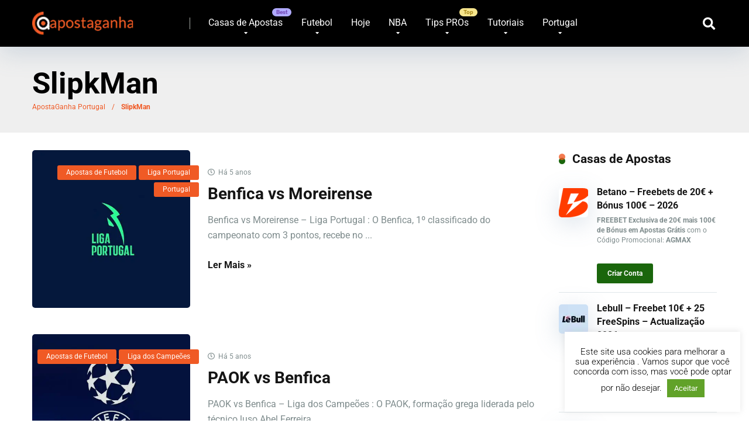

--- FILE ---
content_type: text/html; charset=UTF-8
request_url: https://www.apostaganha.com/author/slipkman/
body_size: 26989
content:
<!DOCTYPE html>
<html xml:lang="pt" lang="pt" prefix="og: https://ogp.me/ns#">
<head>
    <meta charset="UTF-8" />
    <meta http-equiv="X-UA-Compatible" content="IE=edge" />
    <meta name="viewport" id="viewport" content="width=device-width, initial-scale=1.0, maximum-scale=5.0, minimum-scale=1.0, user-scalable=yes" />
	

	<meta name='robots' content='index, follow, max-image-preview:large, max-snippet:-1, max-video-preview:-1' />

	<!-- This site is optimized with the Yoast SEO Premium plugin v26.8 (Yoast SEO v26.8) - https://yoast.com/product/yoast-seo-premium-wordpress/ -->
	<title>SlipkMan | ApostaGanha Portugal</title>
<link data-rocket-prefetch href="https://www.googletagmanager.com" rel="dns-prefetch">
<link data-rocket-prefetch href="https://a.omappapi.com" rel="dns-prefetch">
<link data-rocket-prefetch href="https://kit.fontawesome.com" rel="dns-prefetch">
<link data-rocket-preload as="style" data-wpr-hosted-gf-parameters="family=Roboto:wght@300;400;700;900&display=swap" href="https://www.apostaganha.com/wp-content/cache/fonts/1/google-fonts/css/4/1/e/886768677196ae4d5ef8a533024f8.css" rel="preload">
<link data-wpr-hosted-gf-parameters="family=Roboto:wght@300;400;700;900&display=swap" href="https://www.apostaganha.com/wp-content/cache/fonts/1/google-fonts/css/4/1/e/886768677196ae4d5ef8a533024f8.css" media="print" onload="this.media=&#039;all&#039;" rel="stylesheet">
<noscript data-wpr-hosted-gf-parameters=""><link rel="stylesheet" href="https://fonts.googleapis.com/css2?family=Roboto:wght@300;400;700;900&#038;display=swap"></noscript>
	<meta name="description" content="Prognósticos gratuitos de Apostas desportivas do Aposta Ganha com pick e tip dos melhores tipsters nacionais" />
	<link rel="canonical" href="https://www.apostaganha.com/author/slipkman/" />
	<link rel="next" href="https://www.apostaganha.com/author/slipkman/page/2/" />
	<meta property="og:locale" content="pt_PT" />
	<meta property="og:type" content="profile" />
	<meta property="og:title" content="SlipkMan" />
	<meta property="og:description" content="Prognósticos gratuitos de Apostas desportivas do Aposta Ganha com pick e tip dos melhores tipsters nacionais" />
	<meta property="og:url" content="https://www.apostaganha.com/author/slipkman/" />
	<meta property="og:site_name" content="Melhores Prognósticos de Apostas Online em Portugal - ApostaGanha" />
	<meta property="og:image" content="https://secure.gravatar.com/avatar/a323f35ffd6e862f80a414750fb2f300b124206d0ec46c5c0c8b97f69ce1c9b3?s=500&d=blank&r=g" />
	<meta name="twitter:card" content="summary_large_image" />
	<meta name="twitter:site" content="@apostaganha" />
	<script type="application/ld+json" class="yoast-schema-graph">{"@context":"https://schema.org","@graph":[{"@type":"ProfilePage","@id":"https://www.apostaganha.com/author/slipkman/","url":"https://www.apostaganha.com/author/slipkman/","name":"SlipkMan | ApostaGanha Portugal","isPartOf":{"@id":"https://www.apostaganha.com/#website"},"primaryImageOfPage":{"@id":"https://www.apostaganha.com/author/slipkman/#primaryimage"},"image":{"@id":"https://www.apostaganha.com/author/slipkman/#primaryimage"},"thumbnailUrl":"https://www.apostaganha.com/wp-content/uploads/2020/09/liga-portugal-novo.jpg","description":"Prognósticos gratuitos de Apostas desportivas do Aposta Ganha com pick e tip dos melhores tipsters nacionais","breadcrumb":{"@id":"https://www.apostaganha.com/author/slipkman/#breadcrumb"},"inLanguage":"pt-PT","potentialAction":[{"@type":"ReadAction","target":["https://www.apostaganha.com/author/slipkman/"]}]},{"@type":"ImageObject","inLanguage":"pt-PT","@id":"https://www.apostaganha.com/author/slipkman/#primaryimage","url":"https://www.apostaganha.com/wp-content/uploads/2020/09/liga-portugal-novo.jpg","contentUrl":"https://www.apostaganha.com/wp-content/uploads/2020/09/liga-portugal-novo.jpg","width":1821,"height":1024,"caption":"liga-portugal-novo"},{"@type":"BreadcrumbList","@id":"https://www.apostaganha.com/author/slipkman/#breadcrumb","itemListElement":[{"@type":"ListItem","position":1,"name":"ApostaGanha Portugal","item":"https://www.apostaganha.com/"},{"@type":"ListItem","position":2,"name":"SlipkMan"}]},{"@type":"WebSite","@id":"https://www.apostaganha.com/#website","url":"https://www.apostaganha.com/","name":"Prognósticos de Apostas Online Portugal - ApostaGanha","description":"Melhores Prognósticos para Apostas Online em Portugal com as Melhores dicas. Apostaganha é a referência portuguesa dos apostadores desportivos.","publisher":{"@id":"https://www.apostaganha.com/#organization"},"alternateName":"ApostaGanha Portugal","potentialAction":[{"@type":"SearchAction","target":{"@type":"EntryPoint","urlTemplate":"https://www.apostaganha.com/?s={search_term_string}"},"query-input":{"@type":"PropertyValueSpecification","valueRequired":true,"valueName":"search_term_string"}}],"inLanguage":"pt-PT"},{"@type":"Organization","@id":"https://www.apostaganha.com/#organization","name":"Backupside LDA","url":"https://www.apostaganha.com/","logo":{"@type":"ImageObject","inLanguage":"pt-PT","@id":"https://www.apostaganha.com/#/schema/logo/image/","url":"https://www.apostaganha.com/wp-content/uploads/2015/10/logoapp.png","contentUrl":"https://www.apostaganha.com/wp-content/uploads/2015/10/logoapp.png","width":400,"height":400,"caption":"Backupside LDA"},"image":{"@id":"https://www.apostaganha.com/#/schema/logo/image/"},"sameAs":["https://www.facebook.com/apostaganha.portugal/","https://x.com/apostaganha","https://www.instagram.com/apostaganha.portugal/","https://www.linkedin.com/company/apostaganha/","https://www.youtube.com/c/apostaganhaApostasOnline?sub_confirmation=1","https://t.me/apostaganhaportugal","https://www.tiktok.com/@apostaganha.pt"],"foundingDate":"2005-09-17","publishingPrinciples":"https://www.apostaganha.com/sobre-nos/","actionableFeedbackPolicy":"https://www.apostaganha.com/politica-de-privacidade/"},{"@type":"Person","@id":"https://www.apostaganha.com/#/schema/person/bb2d53b4d7f248f87fb51625162afb5c","name":"SlipkMan","image":{"@type":"ImageObject","inLanguage":"pt-PT","@id":"https://www.apostaganha.com/#/schema/person/image/","url":"https://secure.gravatar.com/avatar/a323f35ffd6e862f80a414750fb2f300b124206d0ec46c5c0c8b97f69ce1c9b3?s=96&d=blank&r=g","contentUrl":"https://secure.gravatar.com/avatar/a323f35ffd6e862f80a414750fb2f300b124206d0ec46c5c0c8b97f69ce1c9b3?s=96&d=blank&r=g","caption":"SlipkMan"},"mainEntityOfPage":{"@id":"https://www.apostaganha.com/author/slipkman/"}}]}</script>
	<!-- / Yoast SEO Premium plugin. -->


<link rel='dns-prefetch' href='//kit.fontawesome.com' />
<link rel='dns-prefetch' href='//a.omappapi.com' />
<link rel='dns-prefetch' href='//www.googletagmanager.com' />
<link rel='dns-prefetch' href='//fonts.googleapis.com' />
<link href='https://fonts.gstatic.com' crossorigin rel='preconnect' />
<link rel="alternate" type="application/rss+xml" title="Melhores Prognósticos de Apostas Online em Portugal - ApostaGanha &raquo; Feed" href="https://www.apostaganha.com/feed/" />
<style id='wp-img-auto-sizes-contain-inline-css' type='text/css'>
img:is([sizes=auto i],[sizes^="auto," i]){contain-intrinsic-size:3000px 1500px}
/*# sourceURL=wp-img-auto-sizes-contain-inline-css */
</style>
<link data-minify="1" rel='stylesheet' id='cnss_font_awesome_css-css' href='https://www.apostaganha.com/wp-content/cache/min/1/wp-content/plugins/easy-social-icons/css/font-awesome/css/all.min.css?ver=1769866165' type='text/css' media='all' />
<link rel='stylesheet' id='cnss_font_awesome_v4_shims-css' href='https://www.apostaganha.com/wp-content/plugins/easy-social-icons/css/font-awesome/css/v4-shims.min.css?ver=7.0.0' type='text/css' media='all' />
<link data-minify="1" rel='stylesheet' id='cnss_css-css' href='https://www.apostaganha.com/wp-content/cache/min/1/wp-content/plugins/easy-social-icons/css/cnss.css?ver=1769866165' type='text/css' media='all' />
<link data-minify="1" rel='stylesheet' id='cnss_share_css-css' href='https://www.apostaganha.com/wp-content/cache/min/1/wp-content/plugins/easy-social-icons/css/share.css?ver=1769866165' type='text/css' media='all' />
<style id='wp-block-library-inline-css' type='text/css'>
:root{--wp-block-synced-color:#7a00df;--wp-block-synced-color--rgb:122,0,223;--wp-bound-block-color:var(--wp-block-synced-color);--wp-editor-canvas-background:#ddd;--wp-admin-theme-color:#007cba;--wp-admin-theme-color--rgb:0,124,186;--wp-admin-theme-color-darker-10:#006ba1;--wp-admin-theme-color-darker-10--rgb:0,107,160.5;--wp-admin-theme-color-darker-20:#005a87;--wp-admin-theme-color-darker-20--rgb:0,90,135;--wp-admin-border-width-focus:2px}@media (min-resolution:192dpi){:root{--wp-admin-border-width-focus:1.5px}}.wp-element-button{cursor:pointer}:root .has-very-light-gray-background-color{background-color:#eee}:root .has-very-dark-gray-background-color{background-color:#313131}:root .has-very-light-gray-color{color:#eee}:root .has-very-dark-gray-color{color:#313131}:root .has-vivid-green-cyan-to-vivid-cyan-blue-gradient-background{background:linear-gradient(135deg,#00d084,#0693e3)}:root .has-purple-crush-gradient-background{background:linear-gradient(135deg,#34e2e4,#4721fb 50%,#ab1dfe)}:root .has-hazy-dawn-gradient-background{background:linear-gradient(135deg,#faaca8,#dad0ec)}:root .has-subdued-olive-gradient-background{background:linear-gradient(135deg,#fafae1,#67a671)}:root .has-atomic-cream-gradient-background{background:linear-gradient(135deg,#fdd79a,#004a59)}:root .has-nightshade-gradient-background{background:linear-gradient(135deg,#330968,#31cdcf)}:root .has-midnight-gradient-background{background:linear-gradient(135deg,#020381,#2874fc)}:root{--wp--preset--font-size--normal:16px;--wp--preset--font-size--huge:42px}.has-regular-font-size{font-size:1em}.has-larger-font-size{font-size:2.625em}.has-normal-font-size{font-size:var(--wp--preset--font-size--normal)}.has-huge-font-size{font-size:var(--wp--preset--font-size--huge)}.has-text-align-center{text-align:center}.has-text-align-left{text-align:left}.has-text-align-right{text-align:right}.has-fit-text{white-space:nowrap!important}#end-resizable-editor-section{display:none}.aligncenter{clear:both}.items-justified-left{justify-content:flex-start}.items-justified-center{justify-content:center}.items-justified-right{justify-content:flex-end}.items-justified-space-between{justify-content:space-between}.screen-reader-text{border:0;clip-path:inset(50%);height:1px;margin:-1px;overflow:hidden;padding:0;position:absolute;width:1px;word-wrap:normal!important}.screen-reader-text:focus{background-color:#ddd;clip-path:none;color:#444;display:block;font-size:1em;height:auto;left:5px;line-height:normal;padding:15px 23px 14px;text-decoration:none;top:5px;width:auto;z-index:100000}html :where(.has-border-color){border-style:solid}html :where([style*=border-top-color]){border-top-style:solid}html :where([style*=border-right-color]){border-right-style:solid}html :where([style*=border-bottom-color]){border-bottom-style:solid}html :where([style*=border-left-color]){border-left-style:solid}html :where([style*=border-width]){border-style:solid}html :where([style*=border-top-width]){border-top-style:solid}html :where([style*=border-right-width]){border-right-style:solid}html :where([style*=border-bottom-width]){border-bottom-style:solid}html :where([style*=border-left-width]){border-left-style:solid}html :where(img[class*=wp-image-]){height:auto;max-width:100%}:where(figure){margin:0 0 1em}html :where(.is-position-sticky){--wp-admin--admin-bar--position-offset:var(--wp-admin--admin-bar--height,0px)}@media screen and (max-width:600px){html :where(.is-position-sticky){--wp-admin--admin-bar--position-offset:0px}}

/*# sourceURL=wp-block-library-inline-css */
</style><style id='global-styles-inline-css' type='text/css'>
:root{--wp--preset--aspect-ratio--square: 1;--wp--preset--aspect-ratio--4-3: 4/3;--wp--preset--aspect-ratio--3-4: 3/4;--wp--preset--aspect-ratio--3-2: 3/2;--wp--preset--aspect-ratio--2-3: 2/3;--wp--preset--aspect-ratio--16-9: 16/9;--wp--preset--aspect-ratio--9-16: 9/16;--wp--preset--color--black: #000000;--wp--preset--color--cyan-bluish-gray: #abb8c3;--wp--preset--color--white: #ffffff;--wp--preset--color--pale-pink: #f78da7;--wp--preset--color--vivid-red: #cf2e2e;--wp--preset--color--luminous-vivid-orange: #ff6900;--wp--preset--color--luminous-vivid-amber: #fcb900;--wp--preset--color--light-green-cyan: #7bdcb5;--wp--preset--color--vivid-green-cyan: #00d084;--wp--preset--color--pale-cyan-blue: #8ed1fc;--wp--preset--color--vivid-cyan-blue: #0693e3;--wp--preset--color--vivid-purple: #9b51e0;--wp--preset--color--mercury-main: #1a660c;--wp--preset--color--mercury-second: #f05a25;--wp--preset--color--mercury-white: #fff;--wp--preset--color--mercury-gray: #263238;--wp--preset--color--mercury-emerald: #2edd6c;--wp--preset--color--mercury-alizarin: #e74c3c;--wp--preset--color--mercury-wisteria: #8e44ad;--wp--preset--color--mercury-peter-river: #3498db;--wp--preset--color--mercury-clouds: #ecf0f1;--wp--preset--gradient--vivid-cyan-blue-to-vivid-purple: linear-gradient(135deg,rgb(6,147,227) 0%,rgb(155,81,224) 100%);--wp--preset--gradient--light-green-cyan-to-vivid-green-cyan: linear-gradient(135deg,rgb(122,220,180) 0%,rgb(0,208,130) 100%);--wp--preset--gradient--luminous-vivid-amber-to-luminous-vivid-orange: linear-gradient(135deg,rgb(252,185,0) 0%,rgb(255,105,0) 100%);--wp--preset--gradient--luminous-vivid-orange-to-vivid-red: linear-gradient(135deg,rgb(255,105,0) 0%,rgb(207,46,46) 100%);--wp--preset--gradient--very-light-gray-to-cyan-bluish-gray: linear-gradient(135deg,rgb(238,238,238) 0%,rgb(169,184,195) 100%);--wp--preset--gradient--cool-to-warm-spectrum: linear-gradient(135deg,rgb(74,234,220) 0%,rgb(151,120,209) 20%,rgb(207,42,186) 40%,rgb(238,44,130) 60%,rgb(251,105,98) 80%,rgb(254,248,76) 100%);--wp--preset--gradient--blush-light-purple: linear-gradient(135deg,rgb(255,206,236) 0%,rgb(152,150,240) 100%);--wp--preset--gradient--blush-bordeaux: linear-gradient(135deg,rgb(254,205,165) 0%,rgb(254,45,45) 50%,rgb(107,0,62) 100%);--wp--preset--gradient--luminous-dusk: linear-gradient(135deg,rgb(255,203,112) 0%,rgb(199,81,192) 50%,rgb(65,88,208) 100%);--wp--preset--gradient--pale-ocean: linear-gradient(135deg,rgb(255,245,203) 0%,rgb(182,227,212) 50%,rgb(51,167,181) 100%);--wp--preset--gradient--electric-grass: linear-gradient(135deg,rgb(202,248,128) 0%,rgb(113,206,126) 100%);--wp--preset--gradient--midnight: linear-gradient(135deg,rgb(2,3,129) 0%,rgb(40,116,252) 100%);--wp--preset--font-size--small: 13px;--wp--preset--font-size--medium: 20px;--wp--preset--font-size--large: 36px;--wp--preset--font-size--x-large: 42px;--wp--preset--spacing--20: 0.44rem;--wp--preset--spacing--30: 0.67rem;--wp--preset--spacing--40: 1rem;--wp--preset--spacing--50: 1.5rem;--wp--preset--spacing--60: 2.25rem;--wp--preset--spacing--70: 3.38rem;--wp--preset--spacing--80: 5.06rem;--wp--preset--shadow--natural: 6px 6px 9px rgba(0, 0, 0, 0.2);--wp--preset--shadow--deep: 12px 12px 50px rgba(0, 0, 0, 0.4);--wp--preset--shadow--sharp: 6px 6px 0px rgba(0, 0, 0, 0.2);--wp--preset--shadow--outlined: 6px 6px 0px -3px rgb(255, 255, 255), 6px 6px rgb(0, 0, 0);--wp--preset--shadow--crisp: 6px 6px 0px rgb(0, 0, 0);}:where(.is-layout-flex){gap: 0.5em;}:where(.is-layout-grid){gap: 0.5em;}body .is-layout-flex{display: flex;}.is-layout-flex{flex-wrap: wrap;align-items: center;}.is-layout-flex > :is(*, div){margin: 0;}body .is-layout-grid{display: grid;}.is-layout-grid > :is(*, div){margin: 0;}:where(.wp-block-columns.is-layout-flex){gap: 2em;}:where(.wp-block-columns.is-layout-grid){gap: 2em;}:where(.wp-block-post-template.is-layout-flex){gap: 1.25em;}:where(.wp-block-post-template.is-layout-grid){gap: 1.25em;}.has-black-color{color: var(--wp--preset--color--black) !important;}.has-cyan-bluish-gray-color{color: var(--wp--preset--color--cyan-bluish-gray) !important;}.has-white-color{color: var(--wp--preset--color--white) !important;}.has-pale-pink-color{color: var(--wp--preset--color--pale-pink) !important;}.has-vivid-red-color{color: var(--wp--preset--color--vivid-red) !important;}.has-luminous-vivid-orange-color{color: var(--wp--preset--color--luminous-vivid-orange) !important;}.has-luminous-vivid-amber-color{color: var(--wp--preset--color--luminous-vivid-amber) !important;}.has-light-green-cyan-color{color: var(--wp--preset--color--light-green-cyan) !important;}.has-vivid-green-cyan-color{color: var(--wp--preset--color--vivid-green-cyan) !important;}.has-pale-cyan-blue-color{color: var(--wp--preset--color--pale-cyan-blue) !important;}.has-vivid-cyan-blue-color{color: var(--wp--preset--color--vivid-cyan-blue) !important;}.has-vivid-purple-color{color: var(--wp--preset--color--vivid-purple) !important;}.has-black-background-color{background-color: var(--wp--preset--color--black) !important;}.has-cyan-bluish-gray-background-color{background-color: var(--wp--preset--color--cyan-bluish-gray) !important;}.has-white-background-color{background-color: var(--wp--preset--color--white) !important;}.has-pale-pink-background-color{background-color: var(--wp--preset--color--pale-pink) !important;}.has-vivid-red-background-color{background-color: var(--wp--preset--color--vivid-red) !important;}.has-luminous-vivid-orange-background-color{background-color: var(--wp--preset--color--luminous-vivid-orange) !important;}.has-luminous-vivid-amber-background-color{background-color: var(--wp--preset--color--luminous-vivid-amber) !important;}.has-light-green-cyan-background-color{background-color: var(--wp--preset--color--light-green-cyan) !important;}.has-vivid-green-cyan-background-color{background-color: var(--wp--preset--color--vivid-green-cyan) !important;}.has-pale-cyan-blue-background-color{background-color: var(--wp--preset--color--pale-cyan-blue) !important;}.has-vivid-cyan-blue-background-color{background-color: var(--wp--preset--color--vivid-cyan-blue) !important;}.has-vivid-purple-background-color{background-color: var(--wp--preset--color--vivid-purple) !important;}.has-black-border-color{border-color: var(--wp--preset--color--black) !important;}.has-cyan-bluish-gray-border-color{border-color: var(--wp--preset--color--cyan-bluish-gray) !important;}.has-white-border-color{border-color: var(--wp--preset--color--white) !important;}.has-pale-pink-border-color{border-color: var(--wp--preset--color--pale-pink) !important;}.has-vivid-red-border-color{border-color: var(--wp--preset--color--vivid-red) !important;}.has-luminous-vivid-orange-border-color{border-color: var(--wp--preset--color--luminous-vivid-orange) !important;}.has-luminous-vivid-amber-border-color{border-color: var(--wp--preset--color--luminous-vivid-amber) !important;}.has-light-green-cyan-border-color{border-color: var(--wp--preset--color--light-green-cyan) !important;}.has-vivid-green-cyan-border-color{border-color: var(--wp--preset--color--vivid-green-cyan) !important;}.has-pale-cyan-blue-border-color{border-color: var(--wp--preset--color--pale-cyan-blue) !important;}.has-vivid-cyan-blue-border-color{border-color: var(--wp--preset--color--vivid-cyan-blue) !important;}.has-vivid-purple-border-color{border-color: var(--wp--preset--color--vivid-purple) !important;}.has-vivid-cyan-blue-to-vivid-purple-gradient-background{background: var(--wp--preset--gradient--vivid-cyan-blue-to-vivid-purple) !important;}.has-light-green-cyan-to-vivid-green-cyan-gradient-background{background: var(--wp--preset--gradient--light-green-cyan-to-vivid-green-cyan) !important;}.has-luminous-vivid-amber-to-luminous-vivid-orange-gradient-background{background: var(--wp--preset--gradient--luminous-vivid-amber-to-luminous-vivid-orange) !important;}.has-luminous-vivid-orange-to-vivid-red-gradient-background{background: var(--wp--preset--gradient--luminous-vivid-orange-to-vivid-red) !important;}.has-very-light-gray-to-cyan-bluish-gray-gradient-background{background: var(--wp--preset--gradient--very-light-gray-to-cyan-bluish-gray) !important;}.has-cool-to-warm-spectrum-gradient-background{background: var(--wp--preset--gradient--cool-to-warm-spectrum) !important;}.has-blush-light-purple-gradient-background{background: var(--wp--preset--gradient--blush-light-purple) !important;}.has-blush-bordeaux-gradient-background{background: var(--wp--preset--gradient--blush-bordeaux) !important;}.has-luminous-dusk-gradient-background{background: var(--wp--preset--gradient--luminous-dusk) !important;}.has-pale-ocean-gradient-background{background: var(--wp--preset--gradient--pale-ocean) !important;}.has-electric-grass-gradient-background{background: var(--wp--preset--gradient--electric-grass) !important;}.has-midnight-gradient-background{background: var(--wp--preset--gradient--midnight) !important;}.has-small-font-size{font-size: var(--wp--preset--font-size--small) !important;}.has-medium-font-size{font-size: var(--wp--preset--font-size--medium) !important;}.has-large-font-size{font-size: var(--wp--preset--font-size--large) !important;}.has-x-large-font-size{font-size: var(--wp--preset--font-size--x-large) !important;}
/*# sourceURL=global-styles-inline-css */
</style>

<style id='classic-theme-styles-inline-css' type='text/css'>
/*! This file is auto-generated */
.wp-block-button__link{color:#fff;background-color:#32373c;border-radius:9999px;box-shadow:none;text-decoration:none;padding:calc(.667em + 2px) calc(1.333em + 2px);font-size:1.125em}.wp-block-file__button{background:#32373c;color:#fff;text-decoration:none}
/*# sourceURL=/wp-includes/css/classic-themes.min.css */
</style>
<link data-minify="1" rel='stylesheet' id='aces-style-css' href='https://www.apostaganha.com/wp-content/cache/min/1/wp-content/plugins/aces/css/aces-style.css?ver=1769866165' type='text/css' media='all' />
<link data-minify="1" rel='stylesheet' id='aces-media-css' href='https://www.apostaganha.com/wp-content/cache/min/1/wp-content/plugins/aces/css/aces-media.css?ver=1769866165' type='text/css' media='all' />
<link rel='stylesheet' id='avatar-manager-css' href='https://www.apostaganha.com/wp-content/plugins/avatar-manager/assets/css/avatar-manager.min.css?ver=1.2.1' type='text/css' media='all' />
<link data-minify="1" rel='stylesheet' id='cookie-law-info-css' href='https://www.apostaganha.com/wp-content/cache/min/1/wp-content/plugins/cookie-law-info/legacy/public/css/cookie-law-info-public.css?ver=1769866165' type='text/css' media='all' />
<link data-minify="1" rel='stylesheet' id='cookie-law-info-gdpr-css' href='https://www.apostaganha.com/wp-content/cache/min/1/wp-content/plugins/cookie-law-info/legacy/public/css/cookie-law-info-gdpr.css?ver=1769866165' type='text/css' media='all' />

<link rel='stylesheet' id='owl-carousel-css' href='https://www.apostaganha.com/wp-content/themes/mercury/css/owl.carousel.min.css?ver=2.3.4' type='text/css' media='all' />
<link data-minify="1" rel='stylesheet' id='owl-carousel-animate-css' href='https://www.apostaganha.com/wp-content/cache/min/1/wp-content/themes/mercury/css/animate.css?ver=1769866165' type='text/css' media='all' />
<link data-minify="1" rel='stylesheet' id='mercury-style-css' href='https://www.apostaganha.com/wp-content/cache/min/1/wp-content/themes/Apostaganha%20Portugal/style.css?ver=1769866166' type='text/css' media='all' />
<style id='mercury-style-inline-css' type='text/css'>




/* Main Color */



.has-mercury-main-color,

.home-page .textwidget a:hover,

.space-header-2-top-soc a:hover,

.space-header-menu ul.main-menu li a:hover,

.space-header-menu ul.main-menu li:hover a,

.space-header-2-nav ul.main-menu li a:hover,

.space-header-2-nav ul.main-menu li:hover a,

.space-page-content a:hover,

.space-pros-cons ul li a:hover,

.space-pros-cons ol li a:hover,

.space-companies-2-archive-item-desc a:hover,

.space-organizations-3-archive-item-terms-ins a:hover,

.space-organizations-7-archive-item-terms a:hover,

.space-organizations-8-archive-item-terms a:hover,

.space-comments-form-box p.comment-notes span.required,

form.comment-form p.comment-notes span.required {

	color: #1a660c;

}



input[type="submit"],

.has-mercury-main-background-color,

.space-block-title span:after,

.space-widget-title span:after,

.space-companies-archive-item-button a,

.space-companies-sidebar-item-button a,

.space-organizations-3-archive-item-count,

.space-organizations-3-archive-item-count-2,

.space-units-archive-item-button a,

.space-units-sidebar-item-button a,

.space-aces-single-offer-info-button-ins a,

.space-offers-archive-item-button a,

.home-page .widget_mc4wp_form_widget .space-widget-title::after,

.space-content-section .widget_mc4wp_form_widget .space-widget-title::after {

	background-color: #1a660c;

}



.space-header-menu ul.main-menu li a:hover,

.space-header-menu ul.main-menu li:hover a,

.space-header-2-nav ul.main-menu li a:hover,

.space-header-2-nav ul.main-menu li:hover a {

	border-bottom: 2px solid #1a660c;

}

.space-header-2-top-soc a:hover {

	border: 1px solid #1a660c;

}

.space-companies-archive-item-button a:hover,

.space-units-archive-item-button a:hover,

.space-offers-archive-item-button a:hover,

.space-aces-single-offer-info-button-ins a:hover {

    box-shadow: 0px 8px 30px 0px rgba(26,102,12, 0.60) !important;

}



/* Second Color */



.has-mercury-second-color,

.space-page-content a,

.space-pros-cons ul li a,

.space-pros-cons ol li a,

.space-page-content ul li:before,

.home-page .textwidget ul li:before,

.space-widget ul li a:hover,

.space-page-content ul.space-mark li:before,

.home-page .textwidget a,

#recentcomments li a:hover,

#recentcomments li span.comment-author-link a:hover,

h3.comment-reply-title small a,

.space-shortcode-wrap .space-companies-sidebar-item-title p a,

.space-companies-sidebar-2-item-desc a,

.space-companies-sidebar-item-title p a,

.space-companies-archive-item-short-desc a,

.space-companies-2-archive-item-desc a,

.space-organizations-3-archive-item-terms-ins a,

.space-organizations-7-archive-item-terms a,

.space-organizations-8-archive-item-terms a,

.space-organization-content-info a,

.space-organization-style-2-calltoaction-text-ins a,

.space-organization-details-item-title span,

.space-organization-style-2-ratings-all-item-value i,

.space-organization-style-2-calltoaction-text-ins a,

.space-organization-content-short-desc a,

.space-organization-header-short-desc a,

.space-organization-content-rating-stars i,

.space-organization-content-rating-overall .star-rating .star,

.space-companies-archive-item-rating .star-rating .star,

.space-organization-content-logo-stars i,

.space-organization-content-logo-stars .star-rating .star,

.space-companies-2-archive-item-rating .star-rating .star,

.space-organizations-3-archive-item-rating-box .star-rating .star,

.space-organizations-4-archive-item-title .star-rating .star,

.space-companies-sidebar-2-item-rating .star-rating .star,

.space-comments-list-item-date a.comment-reply-link,

.space-categories-list-box ul li a,

.space-news-10-item-category a,

.small .space-news-11-item-category a,

#scrolltop,

.widget_mc4wp_form_widget .mc4wp-response a,

.space-header-height.dark .space-header-menu ul.main-menu li a:hover,

.space-header-height.dark .space-header-menu ul.main-menu li:hover a,

.space-header-2-height.dark .space-header-2-nav ul.main-menu li a:hover,

.space-header-2-height.dark .space-header-2-nav ul.main-menu li:hover a,

.space-header-2-height.dark .space-header-2-top-soc a:hover,

.space-organization-header-logo-rating i,

.wp-block-latest-comments__comment-meta a {

	color: #f05a25;

}



.space-title-box-category a,

.has-mercury-second-background-color,

.space-organization-details-item-links a:hover,

.space-news-2-small-item-img-category a,

.space-news-2-item-big-box-category span,

.space-block-title span:before,

.space-widget-title span:before,

.space-news-4-item.small-news-block .space-news-4-item-img-category a,

.space-news-4-item.big-news-block .space-news-4-item-top-category span,

.space-news-6-item-top-category span,

.space-news-7-item-category span,

.space-news-3-item-img-category a,

.space-news-8-item-title-category span,

.space-news-9-item-info-category span,

.space-archive-loop-item-img-category a,

.space-organizations-3-archive-item:first-child .space-organizations-3-archive-item-count,

.space-organizations-3-archive-item:first-child .space-organizations-3-archive-item-count-2,

.space-single-offer.space-dark-style .space-aces-single-offer-info-button-ins a,

.space-offers-archive-item.space-dark-style .space-offers-archive-item-button a,

nav.pagination a,

.space-load-more-button,

nav.comments-pagination a,

nav.pagination-post a span.page-number,

.widget_tag_cloud a,

.space-footer-top-age span.age-limit,

.space-footer-top-soc a:hover,

.home-page .widget_mc4wp_form_widget .mc4wp-form-fields .space-subscribe-filds button,

.space-content-section .widget_mc4wp_form_widget .mc4wp-form-fields .space-subscribe-filds button {

	background-color: #f05a25;

}



.space-footer-top-soc a:hover,

.space-header-2-height.dark .space-header-2-top-soc a:hover,

.space-categories-list-box ul li a {

	border: 1px solid #f05a25;

}



.space-header-height.dark .space-header-menu ul.main-menu li a:hover,

.space-header-height.dark .space-header-menu ul.main-menu li:hover a,

.space-header-2-height.dark .space-header-2-nav ul.main-menu li a:hover,

.space-header-2-height.dark .space-header-2-nav ul.main-menu li:hover a {

	border-bottom: 2px solid #f05a25;

}



.space-offers-archive-item.space-dark-style .space-offers-archive-item-button a:hover,

.space-single-offer.space-dark-style .space-aces-single-offer-info-button-ins a:hover {

    box-shadow: 0px 8px 30px 0px rgba(240,90,37, 0.60) !important;

}



.space-text-gradient {

	background: #1a660c;

	background: -webkit-linear-gradient(to right, #1a660c 0%, #f05a25 100%);

	background: -moz-linear-gradient(to right, #1a660c 0%, #f05a25 100%);

	background: linear-gradient(to right, #1a660c 0%, #f05a25 100%);

}



/* Stars Color */



.star,

.fa-star {

	color: #ffd32a!important;

}



.space-rating-star-background {

	background-color: #ffd32a;

}



/* Custom header layout colors */



/* --- Header #1 Style --- */



.space-header-height .space-header-wrap {

	background-color: #000000;

}

.space-header-height .space-header-top,

.space-header-height .space-header-logo-ins:after {

	background-color: #a9ada8;

}

.space-header-height .space-header-top-soc a,

.space-header-height .space-header-top-menu ul li a {

	color: #000000;

}

.space-header-height .space-header-top-soc a:hover ,

.space-header-height .space-header-top-menu ul li a:hover {

	color: #f05a25;

}

.space-header-height .space-header-logo a {

	color: #2d3436;

}

.space-header-height .space-header-logo span {

	color: #7f8c8d;

}

.space-header-height .space-header-menu ul.main-menu li,

.space-header-height .space-header-menu ul.main-menu li a,

.space-header-height .space-header-search {

	color: #ffffff;

}

.space-header-height .space-mobile-menu-icon div {

	background-color: #ffffff;

}

.space-header-height .space-header-menu ul.main-menu li a:hover,

.space-header-height .space-header-menu ul.main-menu li:hover a {

	color: #f05a25;

	border-bottom: 2px solid #f05a25;

}



.space-header-height .space-header-menu ul.main-menu li ul.sub-menu {

	background-color: #ffffff;

}



.space-header-height .space-header-menu ul.main-menu li ul.sub-menu li.menu-item-has-children:after,

.space-header-height .space-header-menu ul.main-menu li ul.sub-menu li a {

	color: #34495e;

	border-bottom: 1px solid transparent;

}

.space-header-height .space-header-menu ul.main-menu li ul.sub-menu li a:hover {

	border-bottom: 1px solid transparent;

	color: #f05a25;

	text-decoration: none;

}



/* --- Header #2 Style --- */



.space-header-2-height .space-header-2-wrap,

.space-header-2-height .space-header-2-wrap.fixed .space-header-2-nav {

	background-color: #000000;

}

.space-header-2-height .space-header-2-top-ins {

	border-bottom: 1px solid #a9ada8;

}

.space-header-2-height .space-header-2-top-soc a,

.space-header-2-height .space-header-search {

	color: #000000;

}

.space-header-2-height .space-header-2-top-soc a {

	border: 1px solid #000000;

}

.space-header-2-height .space-mobile-menu-icon div {

	background-color: #000000;

}

.space-header-2-height .space-header-2-top-soc a:hover {

	color: #f05a25;

	border: 1px solid #f05a25;

}

.space-header-2-height .space-header-2-top-logo a {

	color: #2d3436;

}

.space-header-2-height .space-header-2-top-logo span {

	color: #7f8c8d;

}

.space-header-2-height .space-header-2-nav ul.main-menu li,

.space-header-2-height .space-header-2-nav ul.main-menu li a {

	color: #ffffff;

}

.space-header-2-height .space-header-2-nav ul.main-menu li a:hover,

.space-header-2-height .space-header-2-nav ul.main-menu li:hover a {

	color: #f05a25;

	border-bottom: 2px solid #f05a25;

}

.space-header-2-height .space-header-2-nav ul.main-menu li ul.sub-menu {

	background-color: #ffffff;

}

.space-header-2-height .space-header-2-nav ul.main-menu li ul.sub-menu li a,

.space-header-2-height .space-header-2-nav ul.main-menu li ul.sub-menu li.menu-item-has-children:after {

	color: #34495e;

	border-bottom: 1px solid transparent;

}

.space-header-2-height .space-header-2-nav ul.main-menu li ul.sub-menu li a:hover {

	border-bottom: 1px solid transparent;

	color: #f05a25;

	text-decoration: none;

}



/* Title box colors */



.space-title-box,

.space-archive-title-box {

    background-color: #efefef;

}

.space-title-box-h1 h1,

.space-archive-title-box-h1 h1 {

    color: #000000;

}

.space-title-box .space-page-content-excerpt p,

.author .space-page-content-excerpt p,

.space-title-box .space-breadcrumbs,

.space-title-box .space-breadcrumbs a,

.space-archive-title-box .space-breadcrumbs,

.space-archive-title-box .space-breadcrumbs a {

    color: #f05a25;

}



/* --- Mobile Menu Style --- */



.space-mobile-menu .space-mobile-menu-block {

	background-color: #000000;

}

.space-mobile-menu .space-mobile-menu-copy {

	border-top: 1px solid #a9ada8;

}

.space-mobile-menu .space-mobile-menu-copy {

	color: #000000;

}

.space-mobile-menu .space-mobile-menu-copy a {

	color: #000000;

}

.space-mobile-menu .space-mobile-menu-copy a:hover {

	color: #f05a25;

}

.space-mobile-menu .space-mobile-menu-header a {

	color: #2d3436;

}

.space-mobile-menu .space-mobile-menu-header span {

	color: #7f8c8d;

}

.space-mobile-menu .space-mobile-menu-list ul li {

	color: #ffffff;

}

.space-mobile-menu .space-mobile-menu-list ul li a {

	color: #ffffff;

}

.space-mobile-menu .space-close-icon .to-right,

.space-mobile-menu .space-close-icon .to-left {

	background-color: #ffffff;

}



/* --- New - Label for the main menu items --- */



ul.main-menu > li.new > a:before,

.space-mobile-menu-list > ul > li.new:before {

	content: "New";

    color: #4f8237;

    background-color: #badc58;

}



/* --- Best - Label for the main menu items --- */



ul.main-menu > li.best > a:before,

.space-mobile-menu-list > ul > li.best:before {

	content: "Best";

    color: #7248b5;

    background-color: #b0aaff;

}



/* --- Hot - Label for the main menu items --- */



ul.main-menu > li.hot > a:before,

.space-mobile-menu-list > ul > li.hot:before {

	content: "Hot";

    color: #a33632;

    background-color: #ff7979;

}



/* --- Top - Label for the main menu items --- */



ul.main-menu > li.top > a:before,

.space-mobile-menu-list > ul > li.top:before {

	content: "Top";

    color: #a88817;

    background-color: #f6e58d;

}



/* --- Fair - Label for the main menu items --- */



ul.main-menu > li.fair > a:before,

.space-mobile-menu-list > ul > li.fair:before {

	content: "Fair";

    color: #ffffff;

    background-color: #8c14fc;

}



/* Play Now - The button color */



.space-organization-content-button a,

.space-unit-content-button a,

.space-organizations-3-archive-item-button-ins a,

.space-organizations-4-archive-item-button-two-ins a,

.space-shortcode-wrap .space-organizations-3-archive-item-button-ins a,

.space-shortcode-wrap .space-organizations-4-archive-item-button-two-ins a {

    color: #ffffff !important;

    background-color: #2ecc71 !important;

}



.space-organization-content-button a:hover,

.space-unit-content-button a:hover,

.space-organizations-3-archive-item-button-ins a:hover,

.space-organizations-4-archive-item-button-two-ins a:hover {

    box-shadow: 0px 0px 15px 0px rgba(46,204,113, 0.55) !important;

}



.space-organization-header-button a.space-style-2-button,

.space-organization-style-2-calltoaction-button-ins a.space-calltoaction-button,

.space-style-3-organization-header-button a.space-style-3-button,

.space-organizations-7-archive-item-button-two a,

.space-organizations-8-archive-item-button-two a,

.space-organization-float-bar-button-wrap a {

    color: #ffffff !important;

    background-color: #2ecc71 !important;

    box-shadow: 0px 5px 15px 0px rgba(46,204,113, 0.55) !important;

}

.space-organization-header-button a.space-style-2-button:hover,

.space-organization-style-2-calltoaction-button-ins a.space-calltoaction-button:hover,

.space-style-3-organization-header-button a.space-style-3-button:hover,

.space-organizations-7-archive-item-button-two a:hover,

.space-organizations-8-archive-item-button-two a:hover,

.space-organization-float-bar-button-wrap a:hover {

    box-shadow: 0px 5px 15px 0px rgba(46,204,113, 0) !important;

}



.space-organizations-5-archive-item-button1 a,

.space-organizations-6-archive-item-button1 a,

.space-units-2-archive-item-button1 a,

.space-units-3-archive-item-button1 a {

    color: #ffffff !important;

    background-color: #2ecc71 !important;

    box-shadow: 0px 10px 15px 0px rgba(46,204,113, 0.5) !important;

}

.space-organizations-5-archive-item-button1 a:hover,

.space-organizations-6-archive-item-button1 a:hover,

.space-units-2-archive-item-button1 a:hover,

.space-units-3-archive-item-button1 a:hover {

    box-shadow: 0px 10px 15px 0px rgba(46,204,113, 0) !important;

}



/* Read Review - The button color */



.space-organizations-3-archive-item-button-ins a:last-child,

.space-organizations-4-archive-item-button-one-ins a,

.space-shortcode-wrap .space-organizations-4-archive-item-button-one-ins a {

    color: #ffffff !important;

    background-color: #2ecc71 !important;

}



.space-organizations-3-archive-item-button-ins a:last-child:hover,

.space-organizations-4-archive-item-button-one-ins a:hover {

    box-shadow: 0px 0px 15px 0px rgba(46,204,113, 0.55) !important;

}
/*# sourceURL=mercury-style-inline-css */
</style>
<link data-minify="1" rel='stylesheet' id='mercury-media-css' href='https://www.apostaganha.com/wp-content/cache/min/1/wp-content/themes/mercury/css/media.css?ver=1769866166' type='text/css' media='all' />
<script type="text/javascript" src="https://www.apostaganha.com/wp-includes/js/jquery/jquery.min.js?ver=3.7.1" id="jquery-core-js"></script>
<script type="text/javascript" src="https://www.apostaganha.com/wp-includes/js/jquery/jquery-migrate.min.js?ver=3.4.1" id="jquery-migrate-js"></script>
<script data-minify="1" type="text/javascript" src="https://www.apostaganha.com/wp-content/cache/min/1/wp-content/plugins/easy-social-icons/js/cnss.js?ver=1769866166" id="cnss_js-js"></script>
<script data-minify="1" type="text/javascript" src="https://www.apostaganha.com/wp-content/cache/min/1/wp-content/plugins/easy-social-icons/js/share.js?ver=1769866166" id="cnss_share_js-js"></script>
<script type="text/javascript" src="https://www.apostaganha.com/wp-content/plugins/avatar-manager/assets/js/avatar-manager.min.js?ver=1.2.1" id="avatar-manager-js"></script>
<script type="text/javascript" id="cookie-law-info-js-extra">
/* <![CDATA[ */
var Cli_Data = {"nn_cookie_ids":[],"cookielist":[],"non_necessary_cookies":[],"ccpaEnabled":"","ccpaRegionBased":"","ccpaBarEnabled":"","strictlyEnabled":["necessary","obligatoire"],"ccpaType":"gdpr","js_blocking":"1","custom_integration":"","triggerDomRefresh":"","secure_cookies":""};
var cli_cookiebar_settings = {"animate_speed_hide":"500","animate_speed_show":"500","background":"#fff","border":"#444","border_on":"","button_1_button_colour":"#61a229","button_1_button_hover":"#4e8221","button_1_link_colour":"#fff","button_1_as_button":"1","button_1_new_win":"","button_2_button_colour":"#333","button_2_button_hover":"#292929","button_2_link_colour":"#444","button_2_as_button":"","button_2_hidebar":"","button_3_button_colour":"#dedfe0","button_3_button_hover":"#b2b2b3","button_3_link_colour":"#333333","button_3_as_button":"1","button_3_new_win":"","button_4_button_colour":"#dedfe0","button_4_button_hover":"#b2b2b3","button_4_link_colour":"#333333","button_4_as_button":"1","button_7_button_colour":"#61a229","button_7_button_hover":"#4e8221","button_7_link_colour":"#fff","button_7_as_button":"1","button_7_new_win":"","font_family":"inherit","header_fix":"","notify_animate_hide":"","notify_animate_show":"","notify_div_id":"#cookie-law-info-bar","notify_position_horizontal":"right","notify_position_vertical":"bottom","scroll_close":"","scroll_close_reload":"","accept_close_reload":"","reject_close_reload":"","showagain_tab":"","showagain_background":"#fff","showagain_border":"#000","showagain_div_id":"#cookie-law-info-again","showagain_x_position":"100px","text":"#000","show_once_yn":"1","show_once":"10000","logging_on":"","as_popup":"","popup_overlay":"1","bar_heading_text":"","cookie_bar_as":"widget","popup_showagain_position":"bottom-right","widget_position":"right"};
var log_object = {"ajax_url":"https://www.apostaganha.com/wp-admin/admin-ajax.php"};
//# sourceURL=cookie-law-info-js-extra
/* ]]> */
</script>
<script data-minify="1" type="text/javascript" src="https://www.apostaganha.com/wp-content/cache/min/1/wp-content/plugins/cookie-law-info/legacy/public/js/cookie-law-info-public.js?ver=1769866166" id="cookie-law-info-js"></script>

<!-- Google tag (gtag.js) snippet added by Site Kit -->
<!-- Google Analytics snippet added by Site Kit -->
<script type="text/javascript" src="https://www.googletagmanager.com/gtag/js?id=G-C359WTVPNT" id="google_gtagjs-js" async></script>
<script type="text/javascript" id="google_gtagjs-js-after">
/* <![CDATA[ */
window.dataLayer = window.dataLayer || [];function gtag(){dataLayer.push(arguments);}
gtag("set","linker",{"domains":["www.apostaganha.com"]});
gtag("js", new Date());
gtag("set", "developer_id.dZTNiMT", true);
gtag("config", "G-C359WTVPNT");
//# sourceURL=google_gtagjs-js-after
/* ]]> */
</script>
<style type="text/css">
		ul.cnss-social-icon li.cn-fa-icon a{background-color:#f05a25!important;}
		ul.cnss-social-icon li.cn-fa-icon a:hover{background-color:#333333!important;color:#ffffff!important;}
		</style><meta name="generator" content="Site Kit by Google 1.171.0" />
<meta name="theme-color" content="#a9ada8" />

<meta name="msapplication-navbutton-color" content="#a9ada8" /> 

<meta name="apple-mobile-web-app-status-bar-style" content="#a9ada8" />

<style type="text/css" id="custom-background-css">
body.custom-background { background-color: #ffffff; }
</style>
	
<!-- Google Tag Manager snippet added by Site Kit -->
<script type="text/javascript">
/* <![CDATA[ */

			( function( w, d, s, l, i ) {
				w[l] = w[l] || [];
				w[l].push( {'gtm.start': new Date().getTime(), event: 'gtm.js'} );
				var f = d.getElementsByTagName( s )[0],
					j = d.createElement( s ), dl = l != 'dataLayer' ? '&l=' + l : '';
				j.async = true;
				j.src = 'https://www.googletagmanager.com/gtm.js?id=' + i + dl;
				f.parentNode.insertBefore( j, f );
			} )( window, document, 'script', 'dataLayer', 'GTM-KB9LDKB' );
			
/* ]]> */
</script>

<!-- End Google Tag Manager snippet added by Site Kit -->
<link rel="icon" href="https://www.apostaganha.com/wp-content/uploads/2015/10/cropped-logoitunes-32x32.png" sizes="32x32" />
<link rel="icon" href="https://www.apostaganha.com/wp-content/uploads/2015/10/cropped-logoitunes-192x192.png" sizes="192x192" />
<link rel="apple-touch-icon" href="https://www.apostaganha.com/wp-content/uploads/2015/10/cropped-logoitunes-180x180.png" />
<meta name="msapplication-TileImage" content="https://www.apostaganha.com/wp-content/uploads/2015/10/cropped-logoitunes-270x270.png" />
<noscript><style id="rocket-lazyload-nojs-css">.rll-youtube-player, [data-lazy-src]{display:none !important;}</style></noscript>	
<style id="rocket-lazyrender-inline-css">[data-wpr-lazyrender] {content-visibility: auto;}</style><meta name="generator" content="WP Rocket 3.20.3" data-wpr-features="wpr_minify_js wpr_lazyload_images wpr_preconnect_external_domains wpr_automatic_lazy_rendering wpr_minify_css wpr_host_fonts_locally wpr_desktop" /></head>
<body ontouchstart class="archive author author-slipkman author-4443 custom-background wp-custom-logo wp-theme-mercury wp-child-theme-ApostaganhaPortugal">
		<!-- Google Tag Manager (noscript) snippet added by Site Kit -->
		<noscript>
			<iframe src="https://www.googletagmanager.com/ns.html?id=GTM-KB9LDKB" height="0" width="0" style="display:none;visibility:hidden"></iframe>
		</noscript>
		<!-- End Google Tag Manager (noscript) snippet added by Site Kit -->
		<div  class="space-box relative">

<!-- Header Start -->

<div  class="space-header-height relative ">
	<div  class="space-header-wrap space-header-float relative">
				<div class="space-header relative">
			<div class="space-header-ins space-wrapper relative">
				<div class="space-header-logo box-25 left relative">
					<div class="space-header-logo-ins relative">
						<a href="https://www.apostaganha.com/" title="Melhores Prognósticos de Apostas Online em Portugal - ApostaGanha"><picture class="attachment-mercury-custom-logo size-mercury-custom-logo" decoding="async">
<source type="image/webp" data-lazy-srcset="https://www.apostaganha.com/wp-content/uploads/2020/07/Logo-Aposta-Ganha-1-173x40.png.webp 173w, https://www.apostaganha.com/wp-content/uploads/2020/07/Logo-Aposta-Ganha-1-263x61.png.webp 263w, https://www.apostaganha.com/wp-content/uploads/2020/07/Logo-Aposta-Ganha-1-450x105.png.webp 450w, https://www.apostaganha.com/wp-content/uploads/2020/07/Logo-Aposta-Ganha-1-139x32.png.webp 139w, https://www.apostaganha.com/wp-content/uploads/2020/07/Logo-Aposta-Ganha-1-347x80.png.webp 347w, https://www.apostaganha.com/wp-content/uploads/2020/07/Logo-Aposta-Ganha-1.png.webp 455w" sizes="(max-width: 173px) 100vw, 173px"/>
<img width="173" height="40" src="data:image/svg+xml,%3Csvg%20xmlns='http://www.w3.org/2000/svg'%20viewBox='0%200%20173%2040'%3E%3C/svg%3E" alt="Melhores Prognósticos de Apostas Online em Portugal - ApostaGanha" decoding="async" data-lazy-srcset="https://www.apostaganha.com/wp-content/uploads/2020/07/Logo-Aposta-Ganha-1-173x40.png 173w, https://www.apostaganha.com/wp-content/uploads/2020/07/Logo-Aposta-Ganha-1-263x61.png 263w, https://www.apostaganha.com/wp-content/uploads/2020/07/Logo-Aposta-Ganha-1-450x105.png 450w, https://www.apostaganha.com/wp-content/uploads/2020/07/Logo-Aposta-Ganha-1-139x32.png 139w, https://www.apostaganha.com/wp-content/uploads/2020/07/Logo-Aposta-Ganha-1-347x80.png 347w, https://www.apostaganha.com/wp-content/uploads/2020/07/Logo-Aposta-Ganha-1.png 455w" data-lazy-sizes="(max-width: 173px) 100vw, 173px" data-lazy-src="https://www.apostaganha.com/wp-content/uploads/2020/07/Logo-Aposta-Ganha-1-173x40.png"/><noscript><img width="173" height="40" src="https://www.apostaganha.com/wp-content/uploads/2020/07/Logo-Aposta-Ganha-1-173x40.png" alt="Melhores Prognósticos de Apostas Online em Portugal - ApostaGanha" decoding="async" srcset="https://www.apostaganha.com/wp-content/uploads/2020/07/Logo-Aposta-Ganha-1-173x40.png 173w, https://www.apostaganha.com/wp-content/uploads/2020/07/Logo-Aposta-Ganha-1-263x61.png 263w, https://www.apostaganha.com/wp-content/uploads/2020/07/Logo-Aposta-Ganha-1-450x105.png 450w, https://www.apostaganha.com/wp-content/uploads/2020/07/Logo-Aposta-Ganha-1-139x32.png 139w, https://www.apostaganha.com/wp-content/uploads/2020/07/Logo-Aposta-Ganha-1-347x80.png 347w, https://www.apostaganha.com/wp-content/uploads/2020/07/Logo-Aposta-Ganha-1.png 455w" sizes="(max-width: 173px) 100vw, 173px"/></noscript>
</picture>
</a>					</div>
				</div>
				<div class="space-header-menu box-75 left relative">
					<ul id="menu-menu-do-topo" class="main-menu"><li id="menu-item-435293" class="best menu-item menu-item-type-post_type menu-item-object-page menu-item-has-children menu-item-435293"><a href="https://www.apostaganha.com/casas-de-apostas/" title="Melhores Casas de Apostas">Casas de Apostas</a>
<ul class="sub-menu">
	<li id="menu-item-445968" class="menu-item menu-item-type-post_type menu-item-object-casino menu-item-445968"><a href="https://www.apostaganha.com/betano-portugal/">Betano</a></li>
	<li id="menu-item-445966" class="menu-item menu-item-type-post_type menu-item-object-casino menu-item-445966"><a href="https://www.apostaganha.com/betclic/">Betclic</a></li>
	<li id="menu-item-462495" class="menu-item menu-item-type-post_type menu-item-object-casino menu-item-462495"><a href="https://www.apostaganha.com/lebull-analise/">Lebull</a></li>
	<li id="menu-item-445964" class="menu-item menu-item-type-post_type menu-item-object-casino menu-item-445964"><a href="https://www.apostaganha.com/solverde-apostas/">Solverde Apostas</a></li>
	<li id="menu-item-445963" class="menu-item menu-item-type-post_type menu-item-object-casino menu-item-445963"><a href="https://www.apostaganha.com/placard-online/">Placard Online</a></li>
	<li id="menu-item-445967" class="menu-item menu-item-type-post_type menu-item-object-casino menu-item-445967"><a href="https://www.apostaganha.com/esc-online-apostas/">ESC Online</a></li>
</ul>
</li>
<li id="menu-item-435295" class="menu-item menu-item-type-post_type menu-item-object-page menu-item-has-children menu-item-435295"><a href="https://www.apostaganha.com/prognosticos-de-futebol/" title="Prognósticos Futebol">Futebol</a>
<ul class="sub-menu">
	<li id="menu-item-446550" class="menu-item menu-item-type-taxonomy menu-item-object-category menu-item-has-children menu-item-446550"><a href="https://www.apostaganha.com/apostas-de-futebol/portugal/">Portugal</a>
	<ul class="sub-menu">
		<li id="menu-item-446560" class="menu-item menu-item-type-taxonomy menu-item-object-category menu-item-446560"><a href="https://www.apostaganha.com/apostas-de-futebol/portugal/liga-portugal/">Liga Portugal</a></li>
		<li id="menu-item-446559" class="menu-item menu-item-type-taxonomy menu-item-object-category menu-item-446559"><a href="https://www.apostaganha.com/apostas-de-futebol/portugal/liga-3/">Liga 3</a></li>
		<li id="menu-item-446529" class="menu-item menu-item-type-taxonomy menu-item-object-category menu-item-446529"><a href="https://www.apostaganha.com/apostas-de-futebol/portugal/taca-de-portugal/">Taça de Portugal</a></li>
		<li id="menu-item-446528" class="menu-item menu-item-type-taxonomy menu-item-object-category menu-item-446528"><a href="https://www.apostaganha.com/apostas-de-futebol/portugal/taca-da-liga/">Taça da Liga</a></li>
	</ul>
</li>
	<li id="menu-item-446548" class="menu-item menu-item-type-taxonomy menu-item-object-category menu-item-446548"><a href="https://www.apostaganha.com/apostas-de-futebol/mundial-2026/">Mundial 2026</a></li>
	<li id="menu-item-446537" class="menu-item menu-item-type-taxonomy menu-item-object-category menu-item-446537"><a href="https://www.apostaganha.com/apostas-de-futebol/euro-2028/">Euro 2028</a></li>
	<li id="menu-item-459769" class="menu-item menu-item-type-taxonomy menu-item-object-category menu-item-459769"><a href="https://www.apostaganha.com/apostas-de-futebol/liga-das-nacoes/">Liga das Nações</a></li>
	<li id="menu-item-466400" class="menu-item menu-item-type-taxonomy menu-item-object-category menu-item-466400"><a href="https://www.apostaganha.com/apostas-de-futebol/mundial-de-clubes/" title="Prognósticos Mundial de Clubes">Mundial de Clubes</a></li>
	<li id="menu-item-446543" class="menu-item menu-item-type-taxonomy menu-item-object-category menu-item-446543"><a href="https://www.apostaganha.com/apostas-de-futebol/liga-dos-campeoes/" title="Prognósticos Liga dos Campeões">Liga dos Campeões</a></li>
	<li id="menu-item-446544" class="menu-item menu-item-type-taxonomy menu-item-object-category menu-item-446544"><a href="https://www.apostaganha.com/apostas-de-futebol/liga-europa/" title="Prognósticos Liga Europa">Liga Europa</a></li>
	<li id="menu-item-446542" class="menu-item menu-item-type-taxonomy menu-item-object-category menu-item-446542"><a href="https://www.apostaganha.com/apostas-de-futebol/liga-conferencia/" title="Prognósticos Liga Conferência">Liga Conferência</a></li>
	<li id="menu-item-446532" class="menu-item menu-item-type-taxonomy menu-item-object-category menu-item-has-children menu-item-446532"><a href="https://www.apostaganha.com/apostas-de-futebol/brasil/">Brasil</a>
	<ul class="sub-menu">
		<li id="menu-item-446553" class="menu-item menu-item-type-taxonomy menu-item-object-category menu-item-446553"><a href="https://www.apostaganha.com/apostas-de-futebol/brasil/brasilerao-a/">Brasilerão A</a></li>
		<li id="menu-item-446527" class="menu-item menu-item-type-taxonomy menu-item-object-category menu-item-446527"><a href="https://www.apostaganha.com/apostas-de-futebol/brasil/serie-b/">Serie B</a></li>
		<li id="menu-item-446554" class="menu-item menu-item-type-taxonomy menu-item-object-category menu-item-446554"><a href="https://www.apostaganha.com/apostas-de-futebol/brasil/taca-do-brasil/">Taça do Brasil</a></li>
	</ul>
</li>
	<li id="menu-item-446534" class="menu-item menu-item-type-taxonomy menu-item-object-category menu-item-446534"><a href="https://www.apostaganha.com/apostas-de-futebol/copa-libertadores/">Copa Libertadores</a></li>
	<li id="menu-item-446535" class="menu-item menu-item-type-taxonomy menu-item-object-category menu-item-446535"><a href="https://www.apostaganha.com/apostas-de-futebol/copa-sul-americana/">Copa Sul Americana</a></li>
	<li id="menu-item-446533" class="menu-item menu-item-type-taxonomy menu-item-object-category menu-item-446533"><a href="https://www.apostaganha.com/apostas-de-futebol/copa-america/">Copa América</a></li>
	<li id="menu-item-446549" class="menu-item menu-item-type-taxonomy menu-item-object-category menu-item-has-children menu-item-446549"><a href="https://www.apostaganha.com/apostas-de-futebol/outras-ligas-europeias/">Outras Ligas Europeias</a>
	<ul class="sub-menu">
		<li id="menu-item-446530" class="menu-item menu-item-type-taxonomy menu-item-object-category menu-item-446530"><a href="https://www.apostaganha.com/apostas-de-futebol/alemanha/">Alemanha</a></li>
		<li id="menu-item-446536" class="menu-item menu-item-type-taxonomy menu-item-object-category menu-item-446536"><a href="https://www.apostaganha.com/apostas-de-futebol/espanha/">Espanha</a></li>
		<li id="menu-item-446538" class="menu-item menu-item-type-taxonomy menu-item-object-category menu-item-446538"><a href="https://www.apostaganha.com/apostas-de-futebol/franca/">França</a></li>
		<li id="menu-item-446539" class="menu-item menu-item-type-taxonomy menu-item-object-category menu-item-446539"><a href="https://www.apostaganha.com/apostas-de-futebol/inglaterra/">Inglaterra</a></li>
		<li id="menu-item-446541" class="menu-item menu-item-type-taxonomy menu-item-object-category menu-item-446541"><a href="https://www.apostaganha.com/apostas-de-futebol/italia/">Itália</a></li>
	</ul>
</li>
	<li id="menu-item-446540" class="menu-item menu-item-type-taxonomy menu-item-object-category menu-item-has-children menu-item-446540"><a href="https://www.apostaganha.com/apostas-de-futebol/internacional/">Internacional</a>
	<ul class="sub-menu">
		<li id="menu-item-446545" class="menu-item menu-item-type-taxonomy menu-item-object-category menu-item-446545"><a href="https://www.apostaganha.com/apostas-de-futebol/ligas-americanas/">Ligas Americanas</a></li>
		<li id="menu-item-446546" class="menu-item menu-item-type-taxonomy menu-item-object-category menu-item-446546"><a href="https://www.apostaganha.com/apostas-de-futebol/ligas-asiaticas/">Ligas Asiáticas</a></li>
		<li id="menu-item-446547" class="menu-item menu-item-type-taxonomy menu-item-object-category menu-item-446547"><a href="https://www.apostaganha.com/apostas-de-futebol/ligas-sul-americanas/">Ligas Sul Americanas</a></li>
		<li id="menu-item-446552" class="menu-item menu-item-type-taxonomy menu-item-object-category menu-item-446552"><a href="https://www.apostaganha.com/apostas-de-futebol/ligas-sul-americanas/outras-sul-americanas/">Outras Sul Americanas</a></li>
		<li id="menu-item-446531" class="menu-item menu-item-type-taxonomy menu-item-object-category menu-item-446531"><a href="https://www.apostaganha.com/apostas-de-futebol/amigaveis/">Amigáveis</a></li>
	</ul>
</li>
</ul>
</li>
<li id="menu-item-455706" class="menu-item menu-item-type-post_type menu-item-object-page menu-item-455706"><a href="https://www.apostaganha.com/prognosticos-para-hoje-e-amanha/" title="Prognósticos para Hoje e Amanhã">Hoje</a></li>
<li id="menu-item-435348" class="menu-item menu-item-type-taxonomy menu-item-object-category menu-item-has-children menu-item-435348"><a href="https://www.apostaganha.com/prognosticos-nba/" title="Prognósticos NBA">NBA</a>
<ul class="sub-menu">
	<li id="menu-item-435350" class="menu-item menu-item-type-taxonomy menu-item-object-category menu-item-435350"><a href="https://www.apostaganha.com/prognosticos-de-tenis/">Prognósticos de Ténis</a></li>
</ul>
</li>
<li id="menu-item-435296" class="top menu-item menu-item-type-taxonomy menu-item-object-category menu-item-has-children menu-item-435296"><a href="https://www.apostaganha.com/tips-dos-apostadores-profissionais/" title="Tips dos Apostadores Profissionais">Tips PROs</a>
<ul class="sub-menu">
	<li id="menu-item-448068" class="menu-item menu-item-type-taxonomy menu-item-object-category menu-item-448068"><a href="https://www.apostaganha.com/apostas-seguras-de-valor/">Apostas Seguras de Valor</a></li>
	<li id="menu-item-435305" class="menu-item menu-item-type-taxonomy menu-item-object-category menu-item-435305"><a href="https://www.apostaganha.com/tips-dos-apostadores-profissionais/filipe-barbosa-tips-de-tenis/">Filipe Barbosa &#8211; Tips de Ténis</a></li>
	<li id="menu-item-435306" class="menu-item menu-item-type-taxonomy menu-item-object-category menu-item-435306"><a href="https://www.apostaganha.com/tips-dos-apostadores-profissionais/porrada-no-ufc-e-mma/">UFC e MMA</a></li>
	<li id="menu-item-435307" class="menu-item menu-item-type-taxonomy menu-item-object-category menu-item-435307"><a href="https://www.apostaganha.com/tips-dos-apostadores-profissionais/rafael-silva/">Rafael Silva</a></li>
	<li id="menu-item-435309" class="menu-item menu-item-type-taxonomy menu-item-object-category menu-item-435309"><a href="https://www.apostaganha.com/tips-dos-apostadores-profissionais/tips-nba/" title="Tips NBA por Douglas 10">NBA por Douglas 10</a></li>
	<li id="menu-item-435308" class="menu-item menu-item-type-taxonomy menu-item-object-category menu-item-435308"><a href="https://www.apostaganha.com/tips-dos-apostadores-profissionais/vai-dar-samba-tips-por-rodrigo-cesar/" title="Vai dar Samba &#8211; Tips por Rodrigo Cesar">Vai dar Samba</a></li>
</ul>
</li>
<li id="menu-item-435300" class="menu-item menu-item-type-taxonomy menu-item-object-category menu-item-has-children menu-item-435300"><a href="https://www.apostaganha.com/tutoriais-e-dicas-de-apostas/" title="Tutoriais e Dicas de Apostas">Tutoriais</a>
<ul class="sub-menu">
	<li id="menu-item-435301" class="menu-item menu-item-type-post_type menu-item-object-page menu-item-435301"><a href="https://www.apostaganha.com/escola-de-apostas-curso-gratis-de-apostas/">Escola de Apostas um Curso Grátis de Apostas</a></li>
</ul>
</li>
<li id="menu-item-435297" class="menu-item menu-item-type-custom menu-item-object-custom menu-item-home menu-item-has-children menu-item-435297"><a href="https://www.apostaganha.com/" title="Prognósticos para Apostas Online">Portugal</a>
<ul class="sub-menu">
	<li id="menu-item-435298" class="menu-item menu-item-type-custom menu-item-object-custom menu-item-435298"><a href="https://www.apostaganhabr.com/" title="palpites de apostas esportivas">Brasil</a></li>
	<li id="menu-item-435299" class="menu-item menu-item-type-custom menu-item-object-custom menu-item-435299"><a href="https://www.apuestasganadas.com/" title="Pronosticos Deportivos para las Apuestas">Espanhol</a></li>
</ul>
</li>
</ul>					<div class="space-header-search absolute">
						<i class="fas fa-search desktop-search-button"></i>
					</div>
					<div class="space-mobile-menu-icon absolute">
						<div></div>
						<div></div>
						<div></div>
					</div>
				</div>
			</div>
		</div>
	</div>
</div>


<div  class="space-header-search-block fixed">

	<div  class="space-header-search-block-ins absolute">

				<form role="search" method="get" class="space-default-search-form" action="https://www.apostaganha.com/">

			<input type="search" value="" name="s" placeholder="Inserir palavra...">

		</form>
	</div>

	<div  class="space-close-icon desktop-search-close-button absolute">

		<div class="to-right absolute"></div>

		<div class="to-left absolute"></div>

	</div>

</div>



<!-- Header End -->
<script type="application/ld+json">
{
  "@context": "https://schema.org",
  "@type": "Person",
  "image": "https://secure.gravatar.com/avatar/a323f35ffd6e862f80a414750fb2f300b124206d0ec46c5c0c8b97f69ce1c9b3?s=200&#038;d=blank&#038;r=g",
  "name": "SlipkMan",
  "url": ""
}
</script>

<!-- Title Box Start -->

<div  class="space-archive-title-box box-100 relative">
	<div  class="space-archive-title-box-ins space-page-wrapper relative">
		<div class="space-archive-title-box-h1 relative">
			<h1>SlipkMan</h1>

						
			<!-- Breadcrumbs Start -->

				<div class="space-single-aces-breadcrumbs relative">
		<div class="space-breadcrumbs relative"><span><span><a href="https://www.apostaganha.com/">ApostaGanha Portugal</a></span> / <span class="breadcrumb_last" aria-current="page"><strong>SlipkMan</strong></span></span></div>	</div>

			<!-- Breadcrumbs End -->
		</div>
	</div>
</div>

<!-- Title Box End -->

<!-- Archive Section Start -->

<div  class="space-archive-section box-100 relative">
	<div  class="space-archive-section-ins space-page-wrapper relative">
		<div class="space-content-section box-75 left relative">

			<div class="space-archive-loop box-100 relative">

				
								<div class="space-archive-loop-item box-100 relative">

					
					<div class="space-archive-loop-item-img box-33 left relative">

						<div class="space-archive-loop-item-img-ins relative">

							<a href="https://www.apostaganha.com/benfica-vs-moreirense-10/" title="Benfica vs Moreirense">

								<div class="space-archive-loop-item-img-link relative">

									<picture class="attachment-mercury-450-450 size-mercury-450-450" decoding="async" fetchpriority="high">
<source type="image/webp" data-lazy-srcset="https://www.apostaganha.com/wp-content/uploads/2020/09/liga-portugal-novo-450x450.jpg.webp 450w, https://www.apostaganha.com/wp-content/uploads/2020/09/liga-portugal-novo-100x100.jpg.webp 100w, https://www.apostaganha.com/wp-content/uploads/2020/09/liga-portugal-novo-50x50.jpg.webp 50w, https://www.apostaganha.com/wp-content/uploads/2020/09/liga-portugal-novo-120x120.jpg.webp 120w, https://www.apostaganha.com/wp-content/uploads/2020/09/liga-portugal-novo-135x135.jpg.webp 135w, https://www.apostaganha.com/wp-content/uploads/2020/09/liga-portugal-novo-270x270.jpg.webp 270w, https://www.apostaganha.com/wp-content/uploads/2020/09/liga-portugal-novo-479x479.jpg.webp 479w, https://www.apostaganha.com/wp-content/uploads/2020/09/liga-portugal-novo-570x570.jpg.webp 570w, https://www.apostaganha.com/wp-content/uploads/2020/09/liga-portugal-novo-767x767.jpg.webp 767w" sizes="(max-width: 450px) 100vw, 450px"/>
<img width="450" height="450" src="data:image/svg+xml,%3Csvg%20xmlns='http://www.w3.org/2000/svg'%20viewBox='0%200%20450%20450'%3E%3C/svg%3E" alt="Benfica vs Moreirense" decoding="async" fetchpriority="high" data-lazy-srcset="https://www.apostaganha.com/wp-content/uploads/2020/09/liga-portugal-novo-450x450.jpg 450w, https://www.apostaganha.com/wp-content/uploads/2020/09/liga-portugal-novo-100x100.jpg 100w, https://www.apostaganha.com/wp-content/uploads/2020/09/liga-portugal-novo-50x50.jpg 50w, https://www.apostaganha.com/wp-content/uploads/2020/09/liga-portugal-novo-120x120.jpg 120w, https://www.apostaganha.com/wp-content/uploads/2020/09/liga-portugal-novo-135x135.jpg 135w, https://www.apostaganha.com/wp-content/uploads/2020/09/liga-portugal-novo-270x270.jpg 270w, https://www.apostaganha.com/wp-content/uploads/2020/09/liga-portugal-novo-479x479.jpg 479w, https://www.apostaganha.com/wp-content/uploads/2020/09/liga-portugal-novo-570x570.jpg 570w, https://www.apostaganha.com/wp-content/uploads/2020/09/liga-portugal-novo-767x767.jpg 767w" data-lazy-sizes="(max-width: 450px) 100vw, 450px" data-lazy-src="https://www.apostaganha.com/wp-content/uploads/2020/09/liga-portugal-novo-450x450.jpg"/><noscript><img width="450" height="450" src="https://www.apostaganha.com/wp-content/uploads/2020/09/liga-portugal-novo-450x450.jpg" alt="Benfica vs Moreirense" decoding="async" fetchpriority="high" srcset="https://www.apostaganha.com/wp-content/uploads/2020/09/liga-portugal-novo-450x450.jpg 450w, https://www.apostaganha.com/wp-content/uploads/2020/09/liga-portugal-novo-100x100.jpg 100w, https://www.apostaganha.com/wp-content/uploads/2020/09/liga-portugal-novo-50x50.jpg 50w, https://www.apostaganha.com/wp-content/uploads/2020/09/liga-portugal-novo-120x120.jpg 120w, https://www.apostaganha.com/wp-content/uploads/2020/09/liga-portugal-novo-135x135.jpg 135w, https://www.apostaganha.com/wp-content/uploads/2020/09/liga-portugal-novo-270x270.jpg 270w, https://www.apostaganha.com/wp-content/uploads/2020/09/liga-portugal-novo-479x479.jpg 479w, https://www.apostaganha.com/wp-content/uploads/2020/09/liga-portugal-novo-570x570.jpg 570w, https://www.apostaganha.com/wp-content/uploads/2020/09/liga-portugal-novo-767x767.jpg 767w" sizes="(max-width: 450px) 100vw, 450px"/></noscript>
</picture>

									<div class="space-overlay absolute"></div>

									
									
									
								</div>

							</a>

							<div class="space-archive-loop-item-img-category absolute"><a href="https://www.apostaganha.com/apostas-de-futebol/" rel="category tag">Apostas de Futebol</a> <a href="https://www.apostaganha.com/apostas-de-futebol/portugal/liga-portugal/" rel="category tag">Liga Portugal</a> <a href="https://www.apostaganha.com/apostas-de-futebol/portugal/" rel="category tag">Portugal</a></div>

						</div>

					</div>

					<div class="space-archive-loop-item-title-box box-66 left relative">

					
						<div class="space-archive-loop-item-title-box-ins relative">

							<div class="space-archive-loop-item-meta relative">



								
									<span><i class="far fa-clock"></i> Há 5 anos</span>

								


							</div>

							<div class="space-archive-loop-item-title relative">

								<a href="https://www.apostaganha.com/benfica-vs-moreirense-10/" title="Benfica vs Moreirense">Benfica vs Moreirense</a>

							</div>

							<div class="space-archive-loop-item-excerpt relative">

								Benfica vs Moreirense &#8211; Liga Portugal : O Benfica, 1º classificado do campeonato com 3 pontos, recebe no ...
							</div>

							<div class="space-archive-loop-item-meta relative">

								<span class="read-more"><a href="https://www.apostaganha.com/benfica-vs-moreirense-10/" title="Read more">Ler Mais &raquo;</a></span>

							</div>

						</div>

					</div>

				</div>
				
								<div class="space-archive-loop-item box-100 relative">

					
					<div class="space-archive-loop-item-img box-33 left relative">

						<div class="space-archive-loop-item-img-ins relative">

							<a href="https://www.apostaganha.com/paok-vs-benfica-12/" title="PAOK vs Benfica">

								<div class="space-archive-loop-item-img-link relative">

									<picture class="attachment-mercury-450-450 size-mercury-450-450" decoding="async">
<source type="image/webp" data-lazy-srcset="https://www.apostaganha.com/wp-content/uploads/2020/07/Liga-dos-Campeões-450x450.jpg.webp 450w, https://www.apostaganha.com/wp-content/uploads/2020/07/Liga-dos-Campeões-150x150.jpg.webp 150w, https://www.apostaganha.com/wp-content/uploads/2020/07/Liga-dos-Campeões-65x65.jpg.webp 65w, https://www.apostaganha.com/wp-content/uploads/2020/07/Liga-dos-Campeões-50x50.jpg.webp 50w, https://www.apostaganha.com/wp-content/uploads/2020/07/Liga-dos-Campeões-100x100.jpg.webp 100w, https://www.apostaganha.com/wp-content/uploads/2020/07/Liga-dos-Campeões-120x120.jpg.webp 120w, https://www.apostaganha.com/wp-content/uploads/2020/07/Liga-dos-Campeões-135x135.jpg.webp 135w, https://www.apostaganha.com/wp-content/uploads/2020/07/Liga-dos-Campeões-270x270.jpg.webp 270w, https://www.apostaganha.com/wp-content/uploads/2020/07/Liga-dos-Campeões-479x479.jpg.webp 479w, https://www.apostaganha.com/wp-content/uploads/2020/07/Liga-dos-Campeões-570x570.jpg.webp 570w, https://www.apostaganha.com/wp-content/uploads/2020/07/Liga-dos-Campeões-767x767.jpg.webp 767w" sizes="(max-width: 450px) 100vw, 450px"/>
<img width="450" height="450" src="data:image/svg+xml,%3Csvg%20xmlns='http://www.w3.org/2000/svg'%20viewBox='0%200%20450%20450'%3E%3C/svg%3E" alt="PAOK vs Benfica" decoding="async" data-lazy-srcset="https://www.apostaganha.com/wp-content/uploads/2020/07/Liga-dos-Campeões-450x450.jpg 450w, https://www.apostaganha.com/wp-content/uploads/2020/07/Liga-dos-Campeões-150x150.jpg 150w, https://www.apostaganha.com/wp-content/uploads/2020/07/Liga-dos-Campeões-65x65.jpg 65w, https://www.apostaganha.com/wp-content/uploads/2020/07/Liga-dos-Campeões-50x50.jpg 50w, https://www.apostaganha.com/wp-content/uploads/2020/07/Liga-dos-Campeões-100x100.jpg 100w, https://www.apostaganha.com/wp-content/uploads/2020/07/Liga-dos-Campeões-120x120.jpg 120w, https://www.apostaganha.com/wp-content/uploads/2020/07/Liga-dos-Campeões-135x135.jpg 135w, https://www.apostaganha.com/wp-content/uploads/2020/07/Liga-dos-Campeões-270x270.jpg 270w, https://www.apostaganha.com/wp-content/uploads/2020/07/Liga-dos-Campeões-479x479.jpg 479w, https://www.apostaganha.com/wp-content/uploads/2020/07/Liga-dos-Campeões-570x570.jpg 570w, https://www.apostaganha.com/wp-content/uploads/2020/07/Liga-dos-Campeões-767x767.jpg 767w" data-lazy-sizes="(max-width: 450px) 100vw, 450px" data-lazy-src="https://www.apostaganha.com/wp-content/uploads/2020/07/Liga-dos-Campeões-450x450.jpg"/><noscript><img width="450" height="450" src="https://www.apostaganha.com/wp-content/uploads/2020/07/Liga-dos-Campeões-450x450.jpg" alt="PAOK vs Benfica" decoding="async" srcset="https://www.apostaganha.com/wp-content/uploads/2020/07/Liga-dos-Campeões-450x450.jpg 450w, https://www.apostaganha.com/wp-content/uploads/2020/07/Liga-dos-Campeões-150x150.jpg 150w, https://www.apostaganha.com/wp-content/uploads/2020/07/Liga-dos-Campeões-65x65.jpg 65w, https://www.apostaganha.com/wp-content/uploads/2020/07/Liga-dos-Campeões-50x50.jpg 50w, https://www.apostaganha.com/wp-content/uploads/2020/07/Liga-dos-Campeões-100x100.jpg 100w, https://www.apostaganha.com/wp-content/uploads/2020/07/Liga-dos-Campeões-120x120.jpg 120w, https://www.apostaganha.com/wp-content/uploads/2020/07/Liga-dos-Campeões-135x135.jpg 135w, https://www.apostaganha.com/wp-content/uploads/2020/07/Liga-dos-Campeões-270x270.jpg 270w, https://www.apostaganha.com/wp-content/uploads/2020/07/Liga-dos-Campeões-479x479.jpg 479w, https://www.apostaganha.com/wp-content/uploads/2020/07/Liga-dos-Campeões-570x570.jpg 570w, https://www.apostaganha.com/wp-content/uploads/2020/07/Liga-dos-Campeões-767x767.jpg 767w" sizes="(max-width: 450px) 100vw, 450px"/></noscript>
</picture>

									<div class="space-overlay absolute"></div>

									
									
									
								</div>

							</a>

							<div class="space-archive-loop-item-img-category absolute"><a href="https://www.apostaganha.com/apostas-de-futebol/" rel="category tag">Apostas de Futebol</a> <a href="https://www.apostaganha.com/apostas-de-futebol/liga-dos-campeoes/" rel="category tag">Liga dos Campeões</a></div>

						</div>

					</div>

					<div class="space-archive-loop-item-title-box box-66 left relative">

					
						<div class="space-archive-loop-item-title-box-ins relative">

							<div class="space-archive-loop-item-meta relative">



								
									<span><i class="far fa-clock"></i> Há 5 anos</span>

								


							</div>

							<div class="space-archive-loop-item-title relative">

								<a href="https://www.apostaganha.com/paok-vs-benfica-12/" title="PAOK vs Benfica">PAOK vs Benfica</a>

							</div>

							<div class="space-archive-loop-item-excerpt relative">

								PAOK vs Benfica &#8211; Liga dos Campeões : O PAOK, formação grega liderada pelo técnico luso Abel Ferreira, ...
							</div>

							<div class="space-archive-loop-item-meta relative">

								<span class="read-more"><a href="https://www.apostaganha.com/paok-vs-benfica-12/" title="Read more">Ler Mais &raquo;</a></span>

							</div>

						</div>

					</div>

				</div>
				
								<div class="space-archive-loop-item box-100 relative">

					
					<div class="space-archive-loop-item-img box-33 left relative">

						<div class="space-archive-loop-item-img-ins relative">

							<a href="https://www.apostaganha.com/liverpool-vs-leeds/" title="Liverpool vs Leeds">

								<div class="space-archive-loop-item-img-link relative">

									<picture class="attachment-mercury-450-450 size-mercury-450-450" decoding="async">
<source type="image/webp" data-lazy-srcset="https://www.apostaganha.com/wp-content/uploads/2020/07/premier-league-grande-450x450.jpg.webp 450w, https://www.apostaganha.com/wp-content/uploads/2020/07/premier-league-grande-150x150.jpg.webp 150w, https://www.apostaganha.com/wp-content/uploads/2020/07/premier-league-grande-65x65.jpg.webp 65w, https://www.apostaganha.com/wp-content/uploads/2020/07/premier-league-grande-50x50.jpg.webp 50w, https://www.apostaganha.com/wp-content/uploads/2020/07/premier-league-grande-100x100.jpg.webp 100w, https://www.apostaganha.com/wp-content/uploads/2020/07/premier-league-grande-120x120.jpg.webp 120w, https://www.apostaganha.com/wp-content/uploads/2020/07/premier-league-grande-135x135.jpg.webp 135w, https://www.apostaganha.com/wp-content/uploads/2020/07/premier-league-grande-270x270.jpg.webp 270w, https://www.apostaganha.com/wp-content/uploads/2020/07/premier-league-grande-479x479.jpg.webp 479w, https://www.apostaganha.com/wp-content/uploads/2020/07/premier-league-grande-570x570.jpg.webp 570w, https://www.apostaganha.com/wp-content/uploads/2020/07/premier-league-grande-767x767.jpg.webp 767w" sizes="(max-width: 450px) 100vw, 450px"/>
<img width="450" height="450" src="data:image/svg+xml,%3Csvg%20xmlns='http://www.w3.org/2000/svg'%20viewBox='0%200%20450%20450'%3E%3C/svg%3E" alt="Liverpool vs Leeds" decoding="async" data-lazy-srcset="https://www.apostaganha.com/wp-content/uploads/2020/07/premier-league-grande-450x450.jpg 450w, https://www.apostaganha.com/wp-content/uploads/2020/07/premier-league-grande-150x150.jpg 150w, https://www.apostaganha.com/wp-content/uploads/2020/07/premier-league-grande-65x65.jpg 65w, https://www.apostaganha.com/wp-content/uploads/2020/07/premier-league-grande-50x50.jpg 50w, https://www.apostaganha.com/wp-content/uploads/2020/07/premier-league-grande-100x100.jpg 100w, https://www.apostaganha.com/wp-content/uploads/2020/07/premier-league-grande-120x120.jpg 120w, https://www.apostaganha.com/wp-content/uploads/2020/07/premier-league-grande-135x135.jpg 135w, https://www.apostaganha.com/wp-content/uploads/2020/07/premier-league-grande-270x270.jpg 270w, https://www.apostaganha.com/wp-content/uploads/2020/07/premier-league-grande-479x479.jpg 479w, https://www.apostaganha.com/wp-content/uploads/2020/07/premier-league-grande-570x570.jpg 570w, https://www.apostaganha.com/wp-content/uploads/2020/07/premier-league-grande-767x767.jpg 767w" data-lazy-sizes="(max-width: 450px) 100vw, 450px" data-lazy-src="https://www.apostaganha.com/wp-content/uploads/2020/07/premier-league-grande-450x450.jpg"/><noscript><img width="450" height="450" src="https://www.apostaganha.com/wp-content/uploads/2020/07/premier-league-grande-450x450.jpg" alt="Liverpool vs Leeds" decoding="async" srcset="https://www.apostaganha.com/wp-content/uploads/2020/07/premier-league-grande-450x450.jpg 450w, https://www.apostaganha.com/wp-content/uploads/2020/07/premier-league-grande-150x150.jpg 150w, https://www.apostaganha.com/wp-content/uploads/2020/07/premier-league-grande-65x65.jpg 65w, https://www.apostaganha.com/wp-content/uploads/2020/07/premier-league-grande-50x50.jpg 50w, https://www.apostaganha.com/wp-content/uploads/2020/07/premier-league-grande-100x100.jpg 100w, https://www.apostaganha.com/wp-content/uploads/2020/07/premier-league-grande-120x120.jpg 120w, https://www.apostaganha.com/wp-content/uploads/2020/07/premier-league-grande-135x135.jpg 135w, https://www.apostaganha.com/wp-content/uploads/2020/07/premier-league-grande-270x270.jpg 270w, https://www.apostaganha.com/wp-content/uploads/2020/07/premier-league-grande-479x479.jpg 479w, https://www.apostaganha.com/wp-content/uploads/2020/07/premier-league-grande-570x570.jpg 570w, https://www.apostaganha.com/wp-content/uploads/2020/07/premier-league-grande-767x767.jpg 767w" sizes="(max-width: 450px) 100vw, 450px"/></noscript>
</picture>

									<div class="space-overlay absolute"></div>

									
									
									
								</div>

							</a>

							<div class="space-archive-loop-item-img-category absolute"><a href="https://www.apostaganha.com/apostas-de-futebol/" rel="category tag">Apostas de Futebol</a> <a href="https://www.apostaganha.com/apostas-de-futebol/inglaterra/" rel="category tag">Inglaterra</a> <a href="https://www.apostaganha.com/apostas-de-futebol/inglaterra/premier-league/" rel="category tag">Premier League</a></div>

						</div>

					</div>

					<div class="space-archive-loop-item-title-box box-66 left relative">

					
						<div class="space-archive-loop-item-title-box-ins relative">

							<div class="space-archive-loop-item-meta relative">



								
									<span><i class="far fa-clock"></i> Há 5 anos</span>

								


							</div>

							<div class="space-archive-loop-item-title relative">

								<a href="https://www.apostaganha.com/liverpool-vs-leeds/" title="Liverpool vs Leeds">Liverpool vs Leeds</a>

							</div>

							<div class="space-archive-loop-item-excerpt relative">

								Liverpool vs Leeds &#8211; Premier League : O Liverpool, actual campeão do campeonato inglês, recebe no estádio de ...
							</div>

							<div class="space-archive-loop-item-meta relative">

								<span class="read-more"><a href="https://www.apostaganha.com/liverpool-vs-leeds/" title="Read more">Ler Mais &raquo;</a></span>

							</div>

						</div>

					</div>

				</div>
				
								<div class="space-archive-loop-item box-100 relative">

					
					<div class="space-archive-loop-item-img box-33 left relative">

						<div class="space-archive-loop-item-img-ins relative">

							<a href="https://www.apostaganha.com/portimonense-vs-benfica-7/" title="Portimonense vs Benfica">

								<div class="space-archive-loop-item-img-link relative">

									<picture class="attachment-mercury-450-450 size-mercury-450-450" decoding="async">
<source type="image/webp" data-lazy-srcset="https://www.apostaganha.com/wp-content/uploads/2017/07/Liga-NOS.jpg.webp 600w, https://www.apostaganha.com/wp-content/uploads/2017/07/Liga-NOS-300x200.jpg.webp 300w" sizes="(max-width: 450px) 100vw, 450px"/>
<img width="450" height="300" src="data:image/svg+xml,%3Csvg%20xmlns='http://www.w3.org/2000/svg'%20viewBox='0%200%20450%20300'%3E%3C/svg%3E" alt="Portimonense vs Benfica" decoding="async" data-lazy-srcset="https://www.apostaganha.com/wp-content/uploads/2017/07/Liga-NOS.jpg 600w, https://www.apostaganha.com/wp-content/uploads/2017/07/Liga-NOS-300x200.jpg 300w, https://www.apostaganha.com/wp-content/uploads/2017/07/Liga-NOS-30x20.jpg 30w" data-lazy-sizes="(max-width: 450px) 100vw, 450px" data-lazy-src="https://www.apostaganha.com/wp-content/uploads/2017/07/Liga-NOS.jpg"/><noscript><img width="450" height="300" src="https://www.apostaganha.com/wp-content/uploads/2017/07/Liga-NOS.jpg" alt="Portimonense vs Benfica" decoding="async" srcset="https://www.apostaganha.com/wp-content/uploads/2017/07/Liga-NOS.jpg 600w, https://www.apostaganha.com/wp-content/uploads/2017/07/Liga-NOS-300x200.jpg 300w, https://www.apostaganha.com/wp-content/uploads/2017/07/Liga-NOS-30x20.jpg 30w" sizes="(max-width: 450px) 100vw, 450px"/></noscript>
</picture>

									<div class="space-overlay absolute"></div>

									
									
									
								</div>

							</a>

							<div class="space-archive-loop-item-img-category absolute"><a href="https://www.apostaganha.com/apostas-de-futebol/" rel="category tag">Apostas de Futebol</a> <a href="https://www.apostaganha.com/apostas-de-futebol/portugal/liga-portugal/" rel="category tag">Liga Portugal</a> <a href="https://www.apostaganha.com/apostas-de-futebol/portugal/" rel="category tag">Portugal</a></div>

						</div>

					</div>

					<div class="space-archive-loop-item-title-box box-66 left relative">

					
						<div class="space-archive-loop-item-title-box-ins relative">

							<div class="space-archive-loop-item-meta relative">



								
									<span><i class="far fa-clock"></i> Há 6 anos</span>

								


							</div>

							<div class="space-archive-loop-item-title relative">

								<a href="https://www.apostaganha.com/portimonense-vs-benfica-7/" title="Portimonense vs Benfica">Portimonense vs Benfica</a>

							</div>

							<div class="space-archive-loop-item-excerpt relative">

								Portimonense vs Benfica &#8211; Liga NOS: O Portimonense, que ocupa o 17º e penúltimo lugar do campeonato com ...
							</div>

							<div class="space-archive-loop-item-meta relative">

								<span class="read-more"><a href="https://www.apostaganha.com/portimonense-vs-benfica-7/" title="Read more">Ler Mais &raquo;</a></span>

							</div>

						</div>

					</div>

				</div>
				
								<div class="space-archive-loop-item box-100 relative">

					
					<div class="space-archive-loop-item-img box-33 left relative">

						<div class="space-archive-loop-item-img-ins relative">

							<a href="https://www.apostaganha.com/porto-vs-maritimo-7/" title="Porto vs Maritimo">

								<div class="space-archive-loop-item-img-link relative">

									<picture class="attachment-mercury-450-450 size-mercury-450-450" decoding="async">
<source type="image/webp" data-lazy-srcset="https://www.apostaganha.com/wp-content/uploads/2017/07/Liga-NOS.jpg.webp 600w, https://www.apostaganha.com/wp-content/uploads/2017/07/Liga-NOS-300x200.jpg.webp 300w" sizes="(max-width: 450px) 100vw, 450px"/>
<img width="450" height="300" src="data:image/svg+xml,%3Csvg%20xmlns='http://www.w3.org/2000/svg'%20viewBox='0%200%20450%20300'%3E%3C/svg%3E" alt="Porto vs Maritimo" decoding="async" data-lazy-srcset="https://www.apostaganha.com/wp-content/uploads/2017/07/Liga-NOS.jpg 600w, https://www.apostaganha.com/wp-content/uploads/2017/07/Liga-NOS-300x200.jpg 300w, https://www.apostaganha.com/wp-content/uploads/2017/07/Liga-NOS-30x20.jpg 30w" data-lazy-sizes="(max-width: 450px) 100vw, 450px" data-lazy-src="https://www.apostaganha.com/wp-content/uploads/2017/07/Liga-NOS.jpg"/><noscript><img width="450" height="300" src="https://www.apostaganha.com/wp-content/uploads/2017/07/Liga-NOS.jpg" alt="Porto vs Maritimo" decoding="async" srcset="https://www.apostaganha.com/wp-content/uploads/2017/07/Liga-NOS.jpg 600w, https://www.apostaganha.com/wp-content/uploads/2017/07/Liga-NOS-300x200.jpg 300w, https://www.apostaganha.com/wp-content/uploads/2017/07/Liga-NOS-30x20.jpg 30w" sizes="(max-width: 450px) 100vw, 450px"/></noscript>
</picture>

									<div class="space-overlay absolute"></div>

									
									
									
								</div>

							</a>

							<div class="space-archive-loop-item-img-category absolute"><a href="https://www.apostaganha.com/apostas-de-futebol/" rel="category tag">Apostas de Futebol</a> <a href="https://www.apostaganha.com/apostas-de-futebol/portugal/liga-portugal/" rel="category tag">Liga Portugal</a> <a href="https://www.apostaganha.com/apostas-de-futebol/portugal/" rel="category tag">Portugal</a></div>

						</div>

					</div>

					<div class="space-archive-loop-item-title-box box-66 left relative">

					
						<div class="space-archive-loop-item-title-box-ins relative">

							<div class="space-archive-loop-item-meta relative">



								
									<span><i class="far fa-clock"></i> Há 6 anos</span>

								


							</div>

							<div class="space-archive-loop-item-title relative">

								<a href="https://www.apostaganha.com/porto-vs-maritimo-7/" title="Porto vs Maritimo">Porto vs Maritimo</a>

							</div>

							<div class="space-archive-loop-item-excerpt relative">

								Porto vs Maritimo &#8211; Liga NOS: O FC Porto, 2º classificado do campeonato com 60 pontos, recebe no ...
							</div>

							<div class="space-archive-loop-item-meta relative">

								<span class="read-more"><a href="https://www.apostaganha.com/porto-vs-maritimo-7/" title="Read more">Ler Mais &raquo;</a></span>

							</div>

						</div>

					</div>

				</div>
				
								<div class="space-archive-loop-item box-100 relative">

					
					<div class="space-archive-loop-item-img box-33 left relative">

						<div class="space-archive-loop-item-img-ins relative">

							<a href="https://www.apostaganha.com/rio-ave-vs-pacos-de-ferreira/" title="Rio Ave vs Paços de Ferreira">

								<div class="space-archive-loop-item-img-link relative">

									<picture class="attachment-mercury-450-450 size-mercury-450-450" decoding="async">
<source type="image/webp" data-lazy-srcset="https://www.apostaganha.com/wp-content/uploads/2017/07/Liga-NOS.jpg.webp 600w, https://www.apostaganha.com/wp-content/uploads/2017/07/Liga-NOS-300x200.jpg.webp 300w" sizes="(max-width: 450px) 100vw, 450px"/>
<img width="450" height="300" src="data:image/svg+xml,%3Csvg%20xmlns='http://www.w3.org/2000/svg'%20viewBox='0%200%20450%20300'%3E%3C/svg%3E" alt="Rio Ave vs Paços de Ferreira" decoding="async" data-lazy-srcset="https://www.apostaganha.com/wp-content/uploads/2017/07/Liga-NOS.jpg 600w, https://www.apostaganha.com/wp-content/uploads/2017/07/Liga-NOS-300x200.jpg 300w, https://www.apostaganha.com/wp-content/uploads/2017/07/Liga-NOS-30x20.jpg 30w" data-lazy-sizes="(max-width: 450px) 100vw, 450px" data-lazy-src="https://www.apostaganha.com/wp-content/uploads/2017/07/Liga-NOS.jpg"/><noscript><img width="450" height="300" src="https://www.apostaganha.com/wp-content/uploads/2017/07/Liga-NOS.jpg" alt="Rio Ave vs Paços de Ferreira" decoding="async" srcset="https://www.apostaganha.com/wp-content/uploads/2017/07/Liga-NOS.jpg 600w, https://www.apostaganha.com/wp-content/uploads/2017/07/Liga-NOS-300x200.jpg 300w, https://www.apostaganha.com/wp-content/uploads/2017/07/Liga-NOS-30x20.jpg 30w" sizes="(max-width: 450px) 100vw, 450px"/></noscript>
</picture>

									<div class="space-overlay absolute"></div>

									
									
									
								</div>

							</a>

							<div class="space-archive-loop-item-img-category absolute"><a href="https://www.apostaganha.com/apostas-de-futebol/" rel="category tag">Apostas de Futebol</a> <a href="https://www.apostaganha.com/apostas-de-futebol/portugal/liga-portugal/" rel="category tag">Liga Portugal</a> <a href="https://www.apostaganha.com/apostas-de-futebol/portugal/" rel="category tag">Portugal</a></div>

						</div>

					</div>

					<div class="space-archive-loop-item-title-box box-66 left relative">

					
						<div class="space-archive-loop-item-title-box-ins relative">

							<div class="space-archive-loop-item-meta relative">



								
									<span><i class="far fa-clock"></i> Há 6 anos</span>

								


							</div>

							<div class="space-archive-loop-item-title relative">

								<a href="https://www.apostaganha.com/rio-ave-vs-pacos-de-ferreira/" title="Rio Ave vs Paços de Ferreira">Rio Ave vs Paços de Ferreira</a>

							</div>

							<div class="space-archive-loop-item-excerpt relative">

								Rio Ave vs Paços de Ferreira &#8211; Liga NOS :O Rio Ave, que ocupa o 5º lugar do ...
							</div>

							<div class="space-archive-loop-item-meta relative">

								<span class="read-more"><a href="https://www.apostaganha.com/rio-ave-vs-pacos-de-ferreira/" title="Read more">Ler Mais &raquo;</a></span>

							</div>

						</div>

					</div>

				</div>
				
								<div class="space-archive-loop-item box-100 relative">

					
					<div class="space-archive-loop-item-img box-33 left relative">

						<div class="space-archive-loop-item-img-ins relative">

							<a href="https://www.apostaganha.com/benfica-vs-moreirense-9/" title="Benfica vs Moreirense">

								<div class="space-archive-loop-item-img-link relative">

									<picture class="attachment-mercury-450-450 size-mercury-450-450" decoding="async">
<source type="image/webp" data-lazy-srcset="https://www.apostaganha.com/wp-content/uploads/2017/07/Liga-NOS.jpg.webp 600w, https://www.apostaganha.com/wp-content/uploads/2017/07/Liga-NOS-300x200.jpg.webp 300w" sizes="(max-width: 450px) 100vw, 450px"/>
<img width="450" height="300" src="data:image/svg+xml,%3Csvg%20xmlns='http://www.w3.org/2000/svg'%20viewBox='0%200%20450%20300'%3E%3C/svg%3E" alt="Benfica vs Moreirense" decoding="async" data-lazy-srcset="https://www.apostaganha.com/wp-content/uploads/2017/07/Liga-NOS.jpg 600w, https://www.apostaganha.com/wp-content/uploads/2017/07/Liga-NOS-300x200.jpg 300w, https://www.apostaganha.com/wp-content/uploads/2017/07/Liga-NOS-30x20.jpg 30w" data-lazy-sizes="(max-width: 450px) 100vw, 450px" data-lazy-src="https://www.apostaganha.com/wp-content/uploads/2017/07/Liga-NOS.jpg"/><noscript><img width="450" height="300" src="https://www.apostaganha.com/wp-content/uploads/2017/07/Liga-NOS.jpg" alt="Benfica vs Moreirense" decoding="async" srcset="https://www.apostaganha.com/wp-content/uploads/2017/07/Liga-NOS.jpg 600w, https://www.apostaganha.com/wp-content/uploads/2017/07/Liga-NOS-300x200.jpg 300w, https://www.apostaganha.com/wp-content/uploads/2017/07/Liga-NOS-30x20.jpg 30w" sizes="(max-width: 450px) 100vw, 450px"/></noscript>
</picture>

									<div class="space-overlay absolute"></div>

									
									
									
								</div>

							</a>

							<div class="space-archive-loop-item-img-category absolute"><a href="https://www.apostaganha.com/apostas-de-futebol/" rel="category tag">Apostas de Futebol</a> <a href="https://www.apostaganha.com/apostas-de-futebol/portugal/liga-portugal/" rel="category tag">Liga Portugal</a> <a href="https://www.apostaganha.com/apostas-de-futebol/portugal/" rel="category tag">Portugal</a></div>

						</div>

					</div>

					<div class="space-archive-loop-item-title-box box-66 left relative">

					
						<div class="space-archive-loop-item-title-box-ins relative">

							<div class="space-archive-loop-item-meta relative">



								
									<span><i class="far fa-clock"></i> Há 6 anos</span>

								


							</div>

							<div class="space-archive-loop-item-title relative">

								<a href="https://www.apostaganha.com/benfica-vs-moreirense-9/" title="Benfica vs Moreirense">Benfica vs Moreirense</a>

							</div>

							<div class="space-archive-loop-item-excerpt relative">

								Benfica vs Moreirense &#8211; Liga NOS :O Benfica, que ocupa o 1º lugar do campeonato com 57 pontos, ...
							</div>

							<div class="space-archive-loop-item-meta relative">

								<span class="read-more"><a href="https://www.apostaganha.com/benfica-vs-moreirense-9/" title="Read more">Ler Mais &raquo;</a></span>

							</div>

						</div>

					</div>

				</div>
				
								<div class="space-archive-loop-item box-100 relative">

					
					<div class="space-archive-loop-item-img box-33 left relative">

						<div class="space-archive-loop-item-img-ins relative">

							<a href="https://www.apostaganha.com/guimaraes-vs-tondela-12/" title="Guimarães vs Tondela">

								<div class="space-archive-loop-item-img-link relative">

									<picture class="attachment-mercury-450-450 size-mercury-450-450" decoding="async">
<source type="image/webp" data-lazy-srcset="https://www.apostaganha.com/wp-content/uploads/2017/07/Liga-NOS.jpg.webp 600w, https://www.apostaganha.com/wp-content/uploads/2017/07/Liga-NOS-300x200.jpg.webp 300w" sizes="(max-width: 450px) 100vw, 450px"/>
<img width="450" height="300" src="data:image/svg+xml,%3Csvg%20xmlns='http://www.w3.org/2000/svg'%20viewBox='0%200%20450%20300'%3E%3C/svg%3E" alt="Guimarães vs Tondela" decoding="async" data-lazy-srcset="https://www.apostaganha.com/wp-content/uploads/2017/07/Liga-NOS.jpg 600w, https://www.apostaganha.com/wp-content/uploads/2017/07/Liga-NOS-300x200.jpg 300w, https://www.apostaganha.com/wp-content/uploads/2017/07/Liga-NOS-30x20.jpg 30w" data-lazy-sizes="(max-width: 450px) 100vw, 450px" data-lazy-src="https://www.apostaganha.com/wp-content/uploads/2017/07/Liga-NOS.jpg"/><noscript><img width="450" height="300" src="https://www.apostaganha.com/wp-content/uploads/2017/07/Liga-NOS.jpg" alt="Guimarães vs Tondela" decoding="async" srcset="https://www.apostaganha.com/wp-content/uploads/2017/07/Liga-NOS.jpg 600w, https://www.apostaganha.com/wp-content/uploads/2017/07/Liga-NOS-300x200.jpg 300w, https://www.apostaganha.com/wp-content/uploads/2017/07/Liga-NOS-30x20.jpg 30w" sizes="(max-width: 450px) 100vw, 450px"/></noscript>
</picture>

									<div class="space-overlay absolute"></div>

									
									
									
								</div>

							</a>

							<div class="space-archive-loop-item-img-category absolute"><a href="https://www.apostaganha.com/apostas-de-futebol/" rel="category tag">Apostas de Futebol</a> <a href="https://www.apostaganha.com/apostas-de-futebol/portugal/liga-portugal/" rel="category tag">Liga Portugal</a> <a href="https://www.apostaganha.com/apostas-de-futebol/portugal/" rel="category tag">Portugal</a></div>

						</div>

					</div>

					<div class="space-archive-loop-item-title-box box-66 left relative">

					
						<div class="space-archive-loop-item-title-box-ins relative">

							<div class="space-archive-loop-item-meta relative">



								
									<span><i class="far fa-clock"></i> Há 6 anos</span>

								


							</div>

							<div class="space-archive-loop-item-title relative">

								<a href="https://www.apostaganha.com/guimaraes-vs-tondela-12/" title="Guimarães vs Tondela">Guimarães vs Tondela</a>

							</div>

							<div class="space-archive-loop-item-excerpt relative">

								Guimarães vs Tondela &#8211; Liga NOS : O Vit Guimarães, que ocupa o 7º lugar do campeonato com ...
							</div>

							<div class="space-archive-loop-item-meta relative">

								<span class="read-more"><a href="https://www.apostaganha.com/guimaraes-vs-tondela-12/" title="Read more">Ler Mais &raquo;</a></span>

							</div>

						</div>

					</div>

				</div>
				
								<div class="space-archive-loop-item box-100 relative">

					
					<div class="space-archive-loop-item-img box-33 left relative">

						<div class="space-archive-loop-item-img-ins relative">

							<a href="https://www.apostaganha.com/rio-ave-vs-belenenses-4/" title="Rio Ave vs Belenenses">

								<div class="space-archive-loop-item-img-link relative">

									<picture class="attachment-mercury-450-450 size-mercury-450-450" decoding="async">
<source type="image/webp" data-lazy-srcset="https://www.apostaganha.com/wp-content/uploads/2017/07/Liga-NOS.jpg.webp 600w, https://www.apostaganha.com/wp-content/uploads/2017/07/Liga-NOS-300x200.jpg.webp 300w" sizes="(max-width: 450px) 100vw, 450px"/>
<img width="450" height="300" src="data:image/svg+xml,%3Csvg%20xmlns='http://www.w3.org/2000/svg'%20viewBox='0%200%20450%20300'%3E%3C/svg%3E" alt="Rio Ave vs Belenenses" decoding="async" data-lazy-srcset="https://www.apostaganha.com/wp-content/uploads/2017/07/Liga-NOS.jpg 600w, https://www.apostaganha.com/wp-content/uploads/2017/07/Liga-NOS-300x200.jpg 300w, https://www.apostaganha.com/wp-content/uploads/2017/07/Liga-NOS-30x20.jpg 30w" data-lazy-sizes="(max-width: 450px) 100vw, 450px" data-lazy-src="https://www.apostaganha.com/wp-content/uploads/2017/07/Liga-NOS.jpg"/><noscript><img width="450" height="300" src="https://www.apostaganha.com/wp-content/uploads/2017/07/Liga-NOS.jpg" alt="Rio Ave vs Belenenses" decoding="async" srcset="https://www.apostaganha.com/wp-content/uploads/2017/07/Liga-NOS.jpg 600w, https://www.apostaganha.com/wp-content/uploads/2017/07/Liga-NOS-300x200.jpg 300w, https://www.apostaganha.com/wp-content/uploads/2017/07/Liga-NOS-30x20.jpg 30w" sizes="(max-width: 450px) 100vw, 450px"/></noscript>
</picture>

									<div class="space-overlay absolute"></div>

									
									
									
								</div>

							</a>

							<div class="space-archive-loop-item-img-category absolute"><a href="https://www.apostaganha.com/apostas-de-futebol/" rel="category tag">Apostas de Futebol</a> <a href="https://www.apostaganha.com/apostas-de-futebol/portugal/liga-portugal/" rel="category tag">Liga Portugal</a> <a href="https://www.apostaganha.com/apostas-de-futebol/portugal/" rel="category tag">Portugal</a></div>

						</div>

					</div>

					<div class="space-archive-loop-item-title-box box-66 left relative">

					
						<div class="space-archive-loop-item-title-box-ins relative">

							<div class="space-archive-loop-item-meta relative">



								
									<span><i class="far fa-clock"></i> Há 6 anos</span>

								


							</div>

							<div class="space-archive-loop-item-title relative">

								<a href="https://www.apostaganha.com/rio-ave-vs-belenenses-4/" title="Rio Ave vs Belenenses">Rio Ave vs Belenenses</a>

							</div>

							<div class="space-archive-loop-item-excerpt relative">

								Rio Ave vs Belenenses &#8211; Liga NOS : O Rio Ave, que ocupa o 5º lugar do campeonato ...
							</div>

							<div class="space-archive-loop-item-meta relative">

								<span class="read-more"><a href="https://www.apostaganha.com/rio-ave-vs-belenenses-4/" title="Read more">Ler Mais &raquo;</a></span>

							</div>

						</div>

					</div>

				</div>
				
								<div class="space-archive-loop-item box-100 relative">

					
					<div class="space-archive-loop-item-img box-33 left relative">

						<div class="space-archive-loop-item-img-ins relative">

							<a href="https://www.apostaganha.com/sporting-vs-boavista-8/" title="Sporting vs Boavista">

								<div class="space-archive-loop-item-img-link relative">

									<picture class="attachment-mercury-450-450 size-mercury-450-450" decoding="async">
<source type="image/webp" data-lazy-srcset="https://www.apostaganha.com/wp-content/uploads/2017/07/Liga-NOS.jpg.webp 600w, https://www.apostaganha.com/wp-content/uploads/2017/07/Liga-NOS-300x200.jpg.webp 300w" sizes="(max-width: 450px) 100vw, 450px"/>
<img width="450" height="300" src="data:image/svg+xml,%3Csvg%20xmlns='http://www.w3.org/2000/svg'%20viewBox='0%200%20450%20300'%3E%3C/svg%3E" alt="Sporting vs Boavista" decoding="async" data-lazy-srcset="https://www.apostaganha.com/wp-content/uploads/2017/07/Liga-NOS.jpg 600w, https://www.apostaganha.com/wp-content/uploads/2017/07/Liga-NOS-300x200.jpg 300w, https://www.apostaganha.com/wp-content/uploads/2017/07/Liga-NOS-30x20.jpg 30w" data-lazy-sizes="(max-width: 450px) 100vw, 450px" data-lazy-src="https://www.apostaganha.com/wp-content/uploads/2017/07/Liga-NOS.jpg"/><noscript><img width="450" height="300" src="https://www.apostaganha.com/wp-content/uploads/2017/07/Liga-NOS.jpg" alt="Sporting vs Boavista" decoding="async" srcset="https://www.apostaganha.com/wp-content/uploads/2017/07/Liga-NOS.jpg 600w, https://www.apostaganha.com/wp-content/uploads/2017/07/Liga-NOS-300x200.jpg 300w, https://www.apostaganha.com/wp-content/uploads/2017/07/Liga-NOS-30x20.jpg 30w" sizes="(max-width: 450px) 100vw, 450px"/></noscript>
</picture>

									<div class="space-overlay absolute"></div>

									
									
									
								</div>

							</a>

							<div class="space-archive-loop-item-img-category absolute"><a href="https://www.apostaganha.com/apostas-de-futebol/" rel="category tag">Apostas de Futebol</a> <a href="https://www.apostaganha.com/apostas-de-futebol/portugal/liga-portugal/" rel="category tag">Liga Portugal</a> <a href="https://www.apostaganha.com/apostas-de-futebol/portugal/" rel="category tag">Portugal</a></div>

						</div>

					</div>

					<div class="space-archive-loop-item-title-box box-66 left relative">

					
						<div class="space-archive-loop-item-title-box-ins relative">

							<div class="space-archive-loop-item-meta relative">



								
									<span><i class="far fa-clock"></i> Há 6 anos</span>

								


							</div>

							<div class="space-archive-loop-item-title relative">

								<a href="https://www.apostaganha.com/sporting-vs-boavista-8/" title="Sporting vs Boavista">Sporting vs Boavista</a>

							</div>

							<div class="space-archive-loop-item-excerpt relative">

								Sporting vs Boavista &#8211; Liga NOS: O Sporting, 4º classificado do campeonato com 36 pontos, recebe no estádio ...
							</div>

							<div class="space-archive-loop-item-meta relative">

								<span class="read-more"><a href="https://www.apostaganha.com/sporting-vs-boavista-8/" title="Read more">Ler Mais &raquo;</a></span>

							</div>

						</div>

					</div>

				</div>
				
								<div class="space-archive-loop-item box-100 relative">

					
					<div class="space-archive-loop-item-img box-33 left relative">

						<div class="space-archive-loop-item-img-ins relative">

							<a href="https://www.apostaganha.com/tondela-vs-rio-ave-4/" title="Tondela vs Rio Ave">

								<div class="space-archive-loop-item-img-link relative">

									<picture class="attachment-mercury-450-450 size-mercury-450-450" decoding="async">
<source type="image/webp" data-lazy-srcset="https://www.apostaganha.com/wp-content/uploads/2017/07/Liga-NOS.jpg.webp 600w, https://www.apostaganha.com/wp-content/uploads/2017/07/Liga-NOS-300x200.jpg.webp 300w" sizes="(max-width: 450px) 100vw, 450px"/>
<img width="450" height="300" src="data:image/svg+xml,%3Csvg%20xmlns='http://www.w3.org/2000/svg'%20viewBox='0%200%20450%20300'%3E%3C/svg%3E" alt="Tondela vs Rio Ave" decoding="async" data-lazy-srcset="https://www.apostaganha.com/wp-content/uploads/2017/07/Liga-NOS.jpg 600w, https://www.apostaganha.com/wp-content/uploads/2017/07/Liga-NOS-300x200.jpg 300w, https://www.apostaganha.com/wp-content/uploads/2017/07/Liga-NOS-30x20.jpg 30w" data-lazy-sizes="(max-width: 450px) 100vw, 450px" data-lazy-src="https://www.apostaganha.com/wp-content/uploads/2017/07/Liga-NOS.jpg"/><noscript><img width="450" height="300" src="https://www.apostaganha.com/wp-content/uploads/2017/07/Liga-NOS.jpg" alt="Tondela vs Rio Ave" decoding="async" srcset="https://www.apostaganha.com/wp-content/uploads/2017/07/Liga-NOS.jpg 600w, https://www.apostaganha.com/wp-content/uploads/2017/07/Liga-NOS-300x200.jpg 300w, https://www.apostaganha.com/wp-content/uploads/2017/07/Liga-NOS-30x20.jpg 30w" sizes="(max-width: 450px) 100vw, 450px"/></noscript>
</picture>

									<div class="space-overlay absolute"></div>

									
									
									
								</div>

							</a>

							<div class="space-archive-loop-item-img-category absolute"><a href="https://www.apostaganha.com/apostas-de-futebol/" rel="category tag">Apostas de Futebol</a> <a href="https://www.apostaganha.com/apostas-de-futebol/portugal/liga-portugal/" rel="category tag">Liga Portugal</a> <a href="https://www.apostaganha.com/apostas-de-futebol/portugal/" rel="category tag">Portugal</a></div>

						</div>

					</div>

					<div class="space-archive-loop-item-title-box box-66 left relative">

					
						<div class="space-archive-loop-item-title-box-ins relative">

							<div class="space-archive-loop-item-meta relative">



								
									<span><i class="far fa-clock"></i> Há 6 anos</span>

								


							</div>

							<div class="space-archive-loop-item-title relative">

								<a href="https://www.apostaganha.com/tondela-vs-rio-ave-4/" title="Tondela vs Rio Ave">Tondela vs Rio Ave</a>

							</div>

							<div class="space-archive-loop-item-excerpt relative">

								Tondela vs Rio Ave &#8211; Liga NOS : O Tondela, 13º classificado do campeonato com 24 pontos, recebe ...
							</div>

							<div class="space-archive-loop-item-meta relative">

								<span class="read-more"><a href="https://www.apostaganha.com/tondela-vs-rio-ave-4/" title="Read more">Ler Mais &raquo;</a></span>

							</div>

						</div>

					</div>

				</div>
				
								<div class="space-archive-loop-item box-100 relative">

					
					<div class="space-archive-loop-item-img box-33 left relative">

						<div class="space-archive-loop-item-img-ins relative">

							<a href="https://www.apostaganha.com/belenenses-vs-maritimo-4/" title="Belenenses vs Marítimo">

								<div class="space-archive-loop-item-img-link relative">

									<picture class="attachment-mercury-450-450 size-mercury-450-450" decoding="async">
<source type="image/webp" data-lazy-srcset="https://www.apostaganha.com/wp-content/uploads/2017/07/Liga-NOS.jpg.webp 600w, https://www.apostaganha.com/wp-content/uploads/2017/07/Liga-NOS-300x200.jpg.webp 300w" sizes="(max-width: 450px) 100vw, 450px"/>
<img width="450" height="300" src="data:image/svg+xml,%3Csvg%20xmlns='http://www.w3.org/2000/svg'%20viewBox='0%200%20450%20300'%3E%3C/svg%3E" alt="Belenenses vs Marítimo" decoding="async" data-lazy-srcset="https://www.apostaganha.com/wp-content/uploads/2017/07/Liga-NOS.jpg 600w, https://www.apostaganha.com/wp-content/uploads/2017/07/Liga-NOS-300x200.jpg 300w, https://www.apostaganha.com/wp-content/uploads/2017/07/Liga-NOS-30x20.jpg 30w" data-lazy-sizes="(max-width: 450px) 100vw, 450px" data-lazy-src="https://www.apostaganha.com/wp-content/uploads/2017/07/Liga-NOS.jpg"/><noscript><img width="450" height="300" src="https://www.apostaganha.com/wp-content/uploads/2017/07/Liga-NOS.jpg" alt="Belenenses vs Marítimo" decoding="async" srcset="https://www.apostaganha.com/wp-content/uploads/2017/07/Liga-NOS.jpg 600w, https://www.apostaganha.com/wp-content/uploads/2017/07/Liga-NOS-300x200.jpg 300w, https://www.apostaganha.com/wp-content/uploads/2017/07/Liga-NOS-30x20.jpg 30w" sizes="(max-width: 450px) 100vw, 450px"/></noscript>
</picture>

									<div class="space-overlay absolute"></div>

									
									
									
								</div>

							</a>

							<div class="space-archive-loop-item-img-category absolute"><a href="https://www.apostaganha.com/apostas-de-futebol/" rel="category tag">Apostas de Futebol</a> <a href="https://www.apostaganha.com/apostas-de-futebol/portugal/liga-portugal/" rel="category tag">Liga Portugal</a> <a href="https://www.apostaganha.com/apostas-de-futebol/portugal/" rel="category tag">Portugal</a></div>

						</div>

					</div>

					<div class="space-archive-loop-item-title-box box-66 left relative">

					
						<div class="space-archive-loop-item-title-box-ins relative">

							<div class="space-archive-loop-item-meta relative">



								
									<span><i class="far fa-clock"></i> Há 6 anos</span>

								


							</div>

							<div class="space-archive-loop-item-title relative">

								<a href="https://www.apostaganha.com/belenenses-vs-maritimo-4/" title="Belenenses vs Marítimo">Belenenses vs Marítimo</a>

							</div>

							<div class="space-archive-loop-item-excerpt relative">

								Belenenses vs Marítimo &#8211; Liga NOS : O Belenenses, que ocupa o 15º lugar do campeonato com 21 ...
							</div>

							<div class="space-archive-loop-item-meta relative">

								<span class="read-more"><a href="https://www.apostaganha.com/belenenses-vs-maritimo-4/" title="Read more">Ler Mais &raquo;</a></span>

							</div>

						</div>

					</div>

				</div>
				
								<div class="space-archive-loop-item box-100 relative">

					
					<div class="space-archive-loop-item-img box-33 left relative">

						<div class="space-archive-loop-item-img-ins relative">

							<a href="https://www.apostaganha.com/aves-vs-guimaraes-8/" title="Aves vs Guimarães">

								<div class="space-archive-loop-item-img-link relative">

									<picture class="attachment-mercury-450-450 size-mercury-450-450" decoding="async">
<source type="image/webp" data-lazy-srcset="https://www.apostaganha.com/wp-content/uploads/2017/07/Liga-NOS.jpg.webp 600w, https://www.apostaganha.com/wp-content/uploads/2017/07/Liga-NOS-300x200.jpg.webp 300w" sizes="(max-width: 450px) 100vw, 450px"/>
<img width="450" height="300" src="data:image/svg+xml,%3Csvg%20xmlns='http://www.w3.org/2000/svg'%20viewBox='0%200%20450%20300'%3E%3C/svg%3E" alt="Aves vs Guimarães" decoding="async" data-lazy-srcset="https://www.apostaganha.com/wp-content/uploads/2017/07/Liga-NOS.jpg 600w, https://www.apostaganha.com/wp-content/uploads/2017/07/Liga-NOS-300x200.jpg 300w, https://www.apostaganha.com/wp-content/uploads/2017/07/Liga-NOS-30x20.jpg 30w" data-lazy-sizes="(max-width: 450px) 100vw, 450px" data-lazy-src="https://www.apostaganha.com/wp-content/uploads/2017/07/Liga-NOS.jpg"/><noscript><img width="450" height="300" src="https://www.apostaganha.com/wp-content/uploads/2017/07/Liga-NOS.jpg" alt="Aves vs Guimarães" decoding="async" srcset="https://www.apostaganha.com/wp-content/uploads/2017/07/Liga-NOS.jpg 600w, https://www.apostaganha.com/wp-content/uploads/2017/07/Liga-NOS-300x200.jpg 300w, https://www.apostaganha.com/wp-content/uploads/2017/07/Liga-NOS-30x20.jpg 30w" sizes="(max-width: 450px) 100vw, 450px"/></noscript>
</picture>

									<div class="space-overlay absolute"></div>

									
									
									
								</div>

							</a>

							<div class="space-archive-loop-item-img-category absolute"><a href="https://www.apostaganha.com/apostas-de-futebol/" rel="category tag">Apostas de Futebol</a> <a href="https://www.apostaganha.com/apostas-de-futebol/portugal/liga-portugal/" rel="category tag">Liga Portugal</a> <a href="https://www.apostaganha.com/apostas-de-futebol/portugal/" rel="category tag">Portugal</a></div>

						</div>

					</div>

					<div class="space-archive-loop-item-title-box box-66 left relative">

					
						<div class="space-archive-loop-item-title-box-ins relative">

							<div class="space-archive-loop-item-meta relative">



								
									<span><i class="far fa-clock"></i> Há 6 anos</span>

								


							</div>

							<div class="space-archive-loop-item-title relative">

								<a href="https://www.apostaganha.com/aves-vs-guimaraes-8/" title="Aves vs Guimarães">Aves vs Guimarães</a>

							</div>

							<div class="space-archive-loop-item-excerpt relative">

								Aves vs Guimarães &#8211; Liga NOS : O Desp Aves, que ocupa o último lugar do campeonato com ...
							</div>

							<div class="space-archive-loop-item-meta relative">

								<span class="read-more"><a href="https://www.apostaganha.com/aves-vs-guimaraes-8/" title="Read more">Ler Mais &raquo;</a></span>

							</div>

						</div>

					</div>

				</div>
				
								<div class="space-archive-loop-item box-100 relative">

					
					<div class="space-archive-loop-item-img box-33 left relative">

						<div class="space-archive-loop-item-img-ins relative">

							<a href="https://www.apostaganha.com/famalicao-vs-benfica-2/" title="Famalicão vs Benfica">

								<div class="space-archive-loop-item-img-link relative">

									<picture class="attachment-mercury-450-450 size-mercury-450-450" decoding="async">
<source type="image/webp" data-lazy-srcset="https://www.apostaganha.com/wp-content/uploads/2019/10/taça-de-portugal-novo.jpg.webp 600w, https://www.apostaganha.com/wp-content/uploads/2019/10/taça-de-portugal-novo-300x200.jpg.webp 300w" sizes="(max-width: 450px) 100vw, 450px"/>
<img width="450" height="300" src="data:image/svg+xml,%3Csvg%20xmlns='http://www.w3.org/2000/svg'%20viewBox='0%200%20450%20300'%3E%3C/svg%3E" alt="Famalicão vs Benfica" decoding="async" data-lazy-srcset="https://www.apostaganha.com/wp-content/uploads/2019/10/taça-de-portugal-novo.jpg 600w, https://www.apostaganha.com/wp-content/uploads/2019/10/taça-de-portugal-novo-300x200.jpg 300w" data-lazy-sizes="(max-width: 450px) 100vw, 450px" data-lazy-src="https://www.apostaganha.com/wp-content/uploads/2019/10/taça-de-portugal-novo.jpg"/><noscript><img width="450" height="300" src="https://www.apostaganha.com/wp-content/uploads/2019/10/taça-de-portugal-novo.jpg" alt="Famalicão vs Benfica" decoding="async" srcset="https://www.apostaganha.com/wp-content/uploads/2019/10/taça-de-portugal-novo.jpg 600w, https://www.apostaganha.com/wp-content/uploads/2019/10/taça-de-portugal-novo-300x200.jpg 300w" sizes="(max-width: 450px) 100vw, 450px"/></noscript>
</picture>

									<div class="space-overlay absolute"></div>

									
									
									
								</div>

							</a>

							<div class="space-archive-loop-item-img-category absolute"><a href="https://www.apostaganha.com/apostas-de-futebol/" rel="category tag">Apostas de Futebol</a> <a href="https://www.apostaganha.com/apostas-de-futebol/portugal/" rel="category tag">Portugal</a> <a href="https://www.apostaganha.com/apostas-de-futebol/portugal/taca-de-portugal/" rel="category tag">Taça de Portugal</a></div>

						</div>

					</div>

					<div class="space-archive-loop-item-title-box box-66 left relative">

					
						<div class="space-archive-loop-item-title-box-ins relative">

							<div class="space-archive-loop-item-meta relative">



								
									<span><i class="far fa-clock"></i> Há 6 anos</span>

								


							</div>

							<div class="space-archive-loop-item-title relative">

								<a href="https://www.apostaganha.com/famalicao-vs-benfica-2/" title="Famalicão vs Benfica">Famalicão vs Benfica</a>

							</div>

							<div class="space-archive-loop-item-excerpt relative">

								Famalicão vs Benfica &#8211; Taça de Portugal :O estádio Municipal de Famalicão, é o palco da 2ª mão ...
							</div>

							<div class="space-archive-loop-item-meta relative">

								<span class="read-more"><a href="https://www.apostaganha.com/famalicao-vs-benfica-2/" title="Read more">Ler Mais &raquo;</a></span>

							</div>

						</div>

					</div>

				</div>
				
								<div class="space-archive-loop-item box-100 relative">

					
					<div class="space-archive-loop-item-img box-33 left relative">

						<div class="space-archive-loop-item-img-ins relative">

							<a href="https://www.apostaganha.com/braga-vs-gil-vicente-3/" title="Braga vs Gil Vicente">

								<div class="space-archive-loop-item-img-link relative">

									<picture class="attachment-mercury-450-450 size-mercury-450-450" decoding="async">
<source type="image/webp" data-lazy-srcset="https://www.apostaganha.com/wp-content/uploads/2017/07/Liga-NOS.jpg.webp 600w, https://www.apostaganha.com/wp-content/uploads/2017/07/Liga-NOS-300x200.jpg.webp 300w" sizes="(max-width: 450px) 100vw, 450px"/>
<img width="450" height="300" src="data:image/svg+xml,%3Csvg%20xmlns='http://www.w3.org/2000/svg'%20viewBox='0%200%20450%20300'%3E%3C/svg%3E" alt="Braga vs Gil Vicente" decoding="async" data-lazy-srcset="https://www.apostaganha.com/wp-content/uploads/2017/07/Liga-NOS.jpg 600w, https://www.apostaganha.com/wp-content/uploads/2017/07/Liga-NOS-300x200.jpg 300w, https://www.apostaganha.com/wp-content/uploads/2017/07/Liga-NOS-30x20.jpg 30w" data-lazy-sizes="(max-width: 450px) 100vw, 450px" data-lazy-src="https://www.apostaganha.com/wp-content/uploads/2017/07/Liga-NOS.jpg"/><noscript><img width="450" height="300" src="https://www.apostaganha.com/wp-content/uploads/2017/07/Liga-NOS.jpg" alt="Braga vs Gil Vicente" decoding="async" srcset="https://www.apostaganha.com/wp-content/uploads/2017/07/Liga-NOS.jpg 600w, https://www.apostaganha.com/wp-content/uploads/2017/07/Liga-NOS-300x200.jpg 300w, https://www.apostaganha.com/wp-content/uploads/2017/07/Liga-NOS-30x20.jpg 30w" sizes="(max-width: 450px) 100vw, 450px"/></noscript>
</picture>

									<div class="space-overlay absolute"></div>

									
									
									
								</div>

							</a>

							<div class="space-archive-loop-item-img-category absolute"><a href="https://www.apostaganha.com/apostas-de-futebol/" rel="category tag">Apostas de Futebol</a> <a href="https://www.apostaganha.com/apostas-de-futebol/portugal/liga-portugal/" rel="category tag">Liga Portugal</a> <a href="https://www.apostaganha.com/apostas-de-futebol/portugal/" rel="category tag">Portugal</a></div>

						</div>

					</div>

					<div class="space-archive-loop-item-title-box box-66 left relative">

					
						<div class="space-archive-loop-item-title-box-ins relative">

							<div class="space-archive-loop-item-meta relative">



								
									<span><i class="far fa-clock"></i> Há 6 anos</span>

								


							</div>

							<div class="space-archive-loop-item-title relative">

								<a href="https://www.apostaganha.com/braga-vs-gil-vicente-3/" title="Braga vs Gil Vicente">Braga vs Gil Vicente</a>

							</div>

							<div class="space-archive-loop-item-excerpt relative">

								Braga vs Gil Vicente &#8211; Liga NOS:O Sp Braga, 3º classificado do campeonato com 33 pontos
							</div>

							<div class="space-archive-loop-item-meta relative">

								<span class="read-more"><a href="https://www.apostaganha.com/braga-vs-gil-vicente-3/" title="Read more">Ler Mais &raquo;</a></span>

							</div>

						</div>

					</div>

				</div>
				
								<div class="space-archive-loop-item box-100 relative">

					
					<div class="space-archive-loop-item-img box-33 left relative">

						<div class="space-archive-loop-item-img-ins relative">

							<a href="https://www.apostaganha.com/sporting-vs-portimonense-6/" title="Sporting vs Portimonense">

								<div class="space-archive-loop-item-img-link relative">

									<picture class="attachment-mercury-450-450 size-mercury-450-450" decoding="async">
<source type="image/webp" data-lazy-srcset="https://www.apostaganha.com/wp-content/uploads/2017/07/Liga-NOS.jpg.webp 600w, https://www.apostaganha.com/wp-content/uploads/2017/07/Liga-NOS-300x200.jpg.webp 300w" sizes="(max-width: 450px) 100vw, 450px"/>
<img width="450" height="300" src="data:image/svg+xml,%3Csvg%20xmlns='http://www.w3.org/2000/svg'%20viewBox='0%200%20450%20300'%3E%3C/svg%3E" alt="Sporting vs Portimonense" decoding="async" data-lazy-srcset="https://www.apostaganha.com/wp-content/uploads/2017/07/Liga-NOS.jpg 600w, https://www.apostaganha.com/wp-content/uploads/2017/07/Liga-NOS-300x200.jpg 300w, https://www.apostaganha.com/wp-content/uploads/2017/07/Liga-NOS-30x20.jpg 30w" data-lazy-sizes="(max-width: 450px) 100vw, 450px" data-lazy-src="https://www.apostaganha.com/wp-content/uploads/2017/07/Liga-NOS.jpg"/><noscript><img width="450" height="300" src="https://www.apostaganha.com/wp-content/uploads/2017/07/Liga-NOS.jpg" alt="Sporting vs Portimonense" decoding="async" srcset="https://www.apostaganha.com/wp-content/uploads/2017/07/Liga-NOS.jpg 600w, https://www.apostaganha.com/wp-content/uploads/2017/07/Liga-NOS-300x200.jpg 300w, https://www.apostaganha.com/wp-content/uploads/2017/07/Liga-NOS-30x20.jpg 30w" sizes="(max-width: 450px) 100vw, 450px"/></noscript>
</picture>

									<div class="space-overlay absolute"></div>

									
									
									
								</div>

							</a>

							<div class="space-archive-loop-item-img-category absolute"><a href="https://www.apostaganha.com/apostas-de-futebol/" rel="category tag">Apostas de Futebol</a> <a href="https://www.apostaganha.com/apostas-de-futebol/portugal/liga-portugal/" rel="category tag">Liga Portugal</a> <a href="https://www.apostaganha.com/apostas-de-futebol/portugal/" rel="category tag">Portugal</a></div>

						</div>

					</div>

					<div class="space-archive-loop-item-title-box box-66 left relative">

					
						<div class="space-archive-loop-item-title-box-ins relative">

							<div class="space-archive-loop-item-meta relative">



								
									<span><i class="far fa-clock"></i> Há 6 anos</span>

								


							</div>

							<div class="space-archive-loop-item-title relative">

								<a href="https://www.apostaganha.com/sporting-vs-portimonense-6/" title="Sporting vs Portimonense">Sporting vs Portimonense</a>

							</div>

							<div class="space-archive-loop-item-excerpt relative">

								Sporting vs Portimonense &#8211; Liga NOS:O Sporting, que ocupa o 4º lugar do campeonato com 32 pontos, recebe ...
							</div>

							<div class="space-archive-loop-item-meta relative">

								<span class="read-more"><a href="https://www.apostaganha.com/sporting-vs-portimonense-6/" title="Read more">Ler Mais &raquo;</a></span>

							</div>

						</div>

					</div>

				</div>
				
								<div class="space-archive-loop-item box-100 relative">

					
					<div class="space-archive-loop-item-img box-33 left relative">

						<div class="space-archive-loop-item-img-ins relative">

							<a href="https://www.apostaganha.com/belenenses-vs-santa-clara-4/" title="Belenenses vs Santa Clara">

								<div class="space-archive-loop-item-img-link relative">

									<picture class="attachment-mercury-450-450 size-mercury-450-450" decoding="async">
<source type="image/webp" data-lazy-srcset="https://www.apostaganha.com/wp-content/uploads/2017/07/Liga-NOS.jpg.webp 600w, https://www.apostaganha.com/wp-content/uploads/2017/07/Liga-NOS-300x200.jpg.webp 300w" sizes="(max-width: 450px) 100vw, 450px"/>
<img width="450" height="300" src="data:image/svg+xml,%3Csvg%20xmlns='http://www.w3.org/2000/svg'%20viewBox='0%200%20450%20300'%3E%3C/svg%3E" alt="Belenenses vs Santa Clara" decoding="async" data-lazy-srcset="https://www.apostaganha.com/wp-content/uploads/2017/07/Liga-NOS.jpg 600w, https://www.apostaganha.com/wp-content/uploads/2017/07/Liga-NOS-300x200.jpg 300w, https://www.apostaganha.com/wp-content/uploads/2017/07/Liga-NOS-30x20.jpg 30w" data-lazy-sizes="(max-width: 450px) 100vw, 450px" data-lazy-src="https://www.apostaganha.com/wp-content/uploads/2017/07/Liga-NOS.jpg"/><noscript><img width="450" height="300" src="https://www.apostaganha.com/wp-content/uploads/2017/07/Liga-NOS.jpg" alt="Belenenses vs Santa Clara" decoding="async" srcset="https://www.apostaganha.com/wp-content/uploads/2017/07/Liga-NOS.jpg 600w, https://www.apostaganha.com/wp-content/uploads/2017/07/Liga-NOS-300x200.jpg 300w, https://www.apostaganha.com/wp-content/uploads/2017/07/Liga-NOS-30x20.jpg 30w" sizes="(max-width: 450px) 100vw, 450px"/></noscript>
</picture>

									<div class="space-overlay absolute"></div>

									
									
									
								</div>

							</a>

							<div class="space-archive-loop-item-img-category absolute"><a href="https://www.apostaganha.com/apostas-de-futebol/" rel="category tag">Apostas de Futebol</a> <a href="https://www.apostaganha.com/apostas-de-futebol/portugal/liga-portugal/" rel="category tag">Liga Portugal</a> <a href="https://www.apostaganha.com/apostas-de-futebol/portugal/" rel="category tag">Portugal</a></div>

						</div>

					</div>

					<div class="space-archive-loop-item-title-box box-66 left relative">

					
						<div class="space-archive-loop-item-title-box-ins relative">

							<div class="space-archive-loop-item-meta relative">



								
									<span><i class="far fa-clock"></i> Há 6 anos</span>

								


							</div>

							<div class="space-archive-loop-item-title relative">

								<a href="https://www.apostaganha.com/belenenses-vs-santa-clara-4/" title="Belenenses vs Santa Clara">Belenenses vs Santa Clara</a>

							</div>

							<div class="space-archive-loop-item-excerpt relative">

								Belenenses vs Santa Clara &#8211; Liga NOS:O Belenenses, 15º classificado do campeonato com 18 pontos, recebe no estádio ...
							</div>

							<div class="space-archive-loop-item-meta relative">

								<span class="read-more"><a href="https://www.apostaganha.com/belenenses-vs-santa-clara-4/" title="Read more">Ler Mais &raquo;</a></span>

							</div>

						</div>

					</div>

				</div>
				
								<div class="space-archive-loop-item box-100 relative">

					
					<div class="space-archive-loop-item-img box-33 left relative">

						<div class="space-archive-loop-item-img-ins relative">

							<a href="https://www.apostaganha.com/moreirense-vs-setubal-5/" title="Moreirense vs Setubal">

								<div class="space-archive-loop-item-img-link relative">

									<picture class="attachment-mercury-450-450 size-mercury-450-450" decoding="async">
<source type="image/webp" data-lazy-srcset="https://www.apostaganha.com/wp-content/uploads/2017/07/Liga-NOS.jpg.webp 600w, https://www.apostaganha.com/wp-content/uploads/2017/07/Liga-NOS-300x200.jpg.webp 300w" sizes="(max-width: 450px) 100vw, 450px"/>
<img width="450" height="300" src="data:image/svg+xml,%3Csvg%20xmlns='http://www.w3.org/2000/svg'%20viewBox='0%200%20450%20300'%3E%3C/svg%3E" alt="Moreirense vs Setubal" decoding="async" data-lazy-srcset="https://www.apostaganha.com/wp-content/uploads/2017/07/Liga-NOS.jpg 600w, https://www.apostaganha.com/wp-content/uploads/2017/07/Liga-NOS-300x200.jpg 300w, https://www.apostaganha.com/wp-content/uploads/2017/07/Liga-NOS-30x20.jpg 30w" data-lazy-sizes="(max-width: 450px) 100vw, 450px" data-lazy-src="https://www.apostaganha.com/wp-content/uploads/2017/07/Liga-NOS.jpg"/><noscript><img width="450" height="300" src="https://www.apostaganha.com/wp-content/uploads/2017/07/Liga-NOS.jpg" alt="Moreirense vs Setubal" decoding="async" srcset="https://www.apostaganha.com/wp-content/uploads/2017/07/Liga-NOS.jpg 600w, https://www.apostaganha.com/wp-content/uploads/2017/07/Liga-NOS-300x200.jpg 300w, https://www.apostaganha.com/wp-content/uploads/2017/07/Liga-NOS-30x20.jpg 30w" sizes="(max-width: 450px) 100vw, 450px"/></noscript>
</picture>

									<div class="space-overlay absolute"></div>

									
									
									
								</div>

							</a>

							<div class="space-archive-loop-item-img-category absolute"><a href="https://www.apostaganha.com/apostas-de-futebol/" rel="category tag">Apostas de Futebol</a> <a href="https://www.apostaganha.com/apostas-de-futebol/portugal/liga-portugal/" rel="category tag">Liga Portugal</a> <a href="https://www.apostaganha.com/apostas-de-futebol/portugal/" rel="category tag">Portugal</a></div>

						</div>

					</div>

					<div class="space-archive-loop-item-title-box box-66 left relative">

					
						<div class="space-archive-loop-item-title-box-ins relative">

							<div class="space-archive-loop-item-meta relative">



								
									<span><i class="far fa-clock"></i> Há 6 anos</span>

								


							</div>

							<div class="space-archive-loop-item-title relative">

								<a href="https://www.apostaganha.com/moreirense-vs-setubal-5/" title="Moreirense vs Setubal">Moreirense vs Setubal</a>

							</div>

							<div class="space-archive-loop-item-excerpt relative">

								Moreirense vs Setubal &#8211; Liga NOS:O Moreirense, que ocupa o 13º lugar do campeonato com 21 pontos
							</div>

							<div class="space-archive-loop-item-meta relative">

								<span class="read-more"><a href="https://www.apostaganha.com/moreirense-vs-setubal-5/" title="Read more">Ler Mais &raquo;</a></span>

							</div>

						</div>

					</div>

				</div>
				
								<div class="space-archive-loop-item box-100 relative">

					
					<div class="space-archive-loop-item-img box-33 left relative">

						<div class="space-archive-loop-item-img-ins relative">

							<a href="https://www.apostaganha.com/pacos-de-ferreira-vs-boavista/" title="Paços de Ferreira vs Boavista">

								<div class="space-archive-loop-item-img-link relative">

									<picture class="attachment-mercury-450-450 size-mercury-450-450" decoding="async">
<source type="image/webp" data-lazy-srcset="https://www.apostaganha.com/wp-content/uploads/2017/07/Liga-NOS.jpg.webp 600w, https://www.apostaganha.com/wp-content/uploads/2017/07/Liga-NOS-300x200.jpg.webp 300w" sizes="(max-width: 450px) 100vw, 450px"/>
<img width="450" height="300" src="data:image/svg+xml,%3Csvg%20xmlns='http://www.w3.org/2000/svg'%20viewBox='0%200%20450%20300'%3E%3C/svg%3E" alt="Paços de Ferreira vs Boavista" decoding="async" data-lazy-srcset="https://www.apostaganha.com/wp-content/uploads/2017/07/Liga-NOS.jpg 600w, https://www.apostaganha.com/wp-content/uploads/2017/07/Liga-NOS-300x200.jpg 300w, https://www.apostaganha.com/wp-content/uploads/2017/07/Liga-NOS-30x20.jpg 30w" data-lazy-sizes="(max-width: 450px) 100vw, 450px" data-lazy-src="https://www.apostaganha.com/wp-content/uploads/2017/07/Liga-NOS.jpg"/><noscript><img width="450" height="300" src="https://www.apostaganha.com/wp-content/uploads/2017/07/Liga-NOS.jpg" alt="Paços de Ferreira vs Boavista" decoding="async" srcset="https://www.apostaganha.com/wp-content/uploads/2017/07/Liga-NOS.jpg 600w, https://www.apostaganha.com/wp-content/uploads/2017/07/Liga-NOS-300x200.jpg 300w, https://www.apostaganha.com/wp-content/uploads/2017/07/Liga-NOS-30x20.jpg 30w" sizes="(max-width: 450px) 100vw, 450px"/></noscript>
</picture>

									<div class="space-overlay absolute"></div>

									
									
									
								</div>

							</a>

							<div class="space-archive-loop-item-img-category absolute"><a href="https://www.apostaganha.com/apostas-de-futebol/" rel="category tag">Apostas de Futebol</a> <a href="https://www.apostaganha.com/apostas-de-futebol/portugal/liga-portugal/" rel="category tag">Liga Portugal</a> <a href="https://www.apostaganha.com/apostas-de-futebol/portugal/" rel="category tag">Portugal</a></div>

						</div>

					</div>

					<div class="space-archive-loop-item-title-box box-66 left relative">

					
						<div class="space-archive-loop-item-title-box-ins relative">

							<div class="space-archive-loop-item-meta relative">



								
									<span><i class="far fa-clock"></i> Há 6 anos</span>

								


							</div>

							<div class="space-archive-loop-item-title relative">

								<a href="https://www.apostaganha.com/pacos-de-ferreira-vs-boavista/" title="Paços de Ferreira vs Boavista">Paços de Ferreira vs Boavista</a>

							</div>

							<div class="space-archive-loop-item-excerpt relative">

								Paços de Ferreira vs Boavista &#8211; Liga NOS: O Paços de Ferreira, que ocupa o 16º lugar do ...
							</div>

							<div class="space-archive-loop-item-meta relative">

								<span class="read-more"><a href="https://www.apostaganha.com/pacos-de-ferreira-vs-boavista/" title="Read more">Ler Mais &raquo;</a></span>

							</div>

						</div>

					</div>

				</div>
				
								<div class="space-archive-loop-item box-100 relative">

					
					<div class="space-archive-loop-item-img box-33 left relative">

						<div class="space-archive-loop-item-img-ins relative">

							<a href="https://www.apostaganha.com/famalicao-vs-guimaraes/" title="Famalicão vs Guimarães">

								<div class="space-archive-loop-item-img-link relative">

									<picture class="attachment-mercury-450-450 size-mercury-450-450" decoding="async">
<source type="image/webp" data-lazy-srcset="https://www.apostaganha.com/wp-content/uploads/2017/07/Liga-NOS.jpg.webp 600w, https://www.apostaganha.com/wp-content/uploads/2017/07/Liga-NOS-300x200.jpg.webp 300w" sizes="(max-width: 450px) 100vw, 450px"/>
<img width="450" height="300" src="data:image/svg+xml,%3Csvg%20xmlns='http://www.w3.org/2000/svg'%20viewBox='0%200%20450%20300'%3E%3C/svg%3E" alt="Famalicão vs Guimarães" decoding="async" data-lazy-srcset="https://www.apostaganha.com/wp-content/uploads/2017/07/Liga-NOS.jpg 600w, https://www.apostaganha.com/wp-content/uploads/2017/07/Liga-NOS-300x200.jpg 300w, https://www.apostaganha.com/wp-content/uploads/2017/07/Liga-NOS-30x20.jpg 30w" data-lazy-sizes="(max-width: 450px) 100vw, 450px" data-lazy-src="https://www.apostaganha.com/wp-content/uploads/2017/07/Liga-NOS.jpg"/><noscript><img width="450" height="300" src="https://www.apostaganha.com/wp-content/uploads/2017/07/Liga-NOS.jpg" alt="Famalicão vs Guimarães" decoding="async" srcset="https://www.apostaganha.com/wp-content/uploads/2017/07/Liga-NOS.jpg 600w, https://www.apostaganha.com/wp-content/uploads/2017/07/Liga-NOS-300x200.jpg 300w, https://www.apostaganha.com/wp-content/uploads/2017/07/Liga-NOS-30x20.jpg 30w" sizes="(max-width: 450px) 100vw, 450px"/></noscript>
</picture>

									<div class="space-overlay absolute"></div>

									
									
									
								</div>

							</a>

							<div class="space-archive-loop-item-img-category absolute"><a href="https://www.apostaganha.com/apostas-de-futebol/" rel="category tag">Apostas de Futebol</a> <a href="https://www.apostaganha.com/apostas-de-futebol/portugal/liga-portugal/" rel="category tag">Liga Portugal</a> <a href="https://www.apostaganha.com/apostas-de-futebol/portugal/" rel="category tag">Portugal</a></div>

						</div>

					</div>

					<div class="space-archive-loop-item-title-box box-66 left relative">

					
						<div class="space-archive-loop-item-title-box-ins relative">

							<div class="space-archive-loop-item-meta relative">



								
									<span><i class="far fa-clock"></i> Há 6 anos</span>

								


							</div>

							<div class="space-archive-loop-item-title relative">

								<a href="https://www.apostaganha.com/famalicao-vs-guimaraes/" title="Famalicão vs Guimarães">Famalicão vs Guimarães</a>

							</div>

							<div class="space-archive-loop-item-excerpt relative">

								Famalicão vs Guimarães &#8211; Liga NOS: O Famalicão, 5º classificado do campeonato com 32 pontos, recebe no estádio ...
							</div>

							<div class="space-archive-loop-item-meta relative">

								<span class="read-more"><a href="https://www.apostaganha.com/famalicao-vs-guimaraes/" title="Read more">Ler Mais &raquo;</a></span>

							</div>

						</div>

					</div>

				</div>
				
								<div class="space-archive-loop-item box-100 relative">

					
					<div class="space-archive-loop-item-img box-33 left relative">

						<div class="space-archive-loop-item-img-ins relative">

							<a href="https://www.apostaganha.com/porto-vs-benfica-8/" title="Porto vs Benfica">

								<div class="space-archive-loop-item-img-link relative">

									<picture class="attachment-mercury-450-450 size-mercury-450-450" decoding="async">
<source type="image/webp" data-lazy-srcset="https://www.apostaganha.com/wp-content/uploads/2017/07/Liga-NOS.jpg.webp 600w, https://www.apostaganha.com/wp-content/uploads/2017/07/Liga-NOS-300x200.jpg.webp 300w" sizes="(max-width: 450px) 100vw, 450px"/>
<img width="450" height="300" src="data:image/svg+xml,%3Csvg%20xmlns='http://www.w3.org/2000/svg'%20viewBox='0%200%20450%20300'%3E%3C/svg%3E" alt="Porto vs Benfica" decoding="async" data-lazy-srcset="https://www.apostaganha.com/wp-content/uploads/2017/07/Liga-NOS.jpg 600w, https://www.apostaganha.com/wp-content/uploads/2017/07/Liga-NOS-300x200.jpg 300w, https://www.apostaganha.com/wp-content/uploads/2017/07/Liga-NOS-30x20.jpg 30w" data-lazy-sizes="(max-width: 450px) 100vw, 450px" data-lazy-src="https://www.apostaganha.com/wp-content/uploads/2017/07/Liga-NOS.jpg"/><noscript><img width="450" height="300" src="https://www.apostaganha.com/wp-content/uploads/2017/07/Liga-NOS.jpg" alt="Porto vs Benfica" decoding="async" srcset="https://www.apostaganha.com/wp-content/uploads/2017/07/Liga-NOS.jpg 600w, https://www.apostaganha.com/wp-content/uploads/2017/07/Liga-NOS-300x200.jpg 300w, https://www.apostaganha.com/wp-content/uploads/2017/07/Liga-NOS-30x20.jpg 30w" sizes="(max-width: 450px) 100vw, 450px"/></noscript>
</picture>

									<div class="space-overlay absolute"></div>

									
									
									
								</div>

							</a>

							<div class="space-archive-loop-item-img-category absolute"><a href="https://www.apostaganha.com/apostas-de-futebol/" rel="category tag">Apostas de Futebol</a> <a href="https://www.apostaganha.com/apostas-de-futebol/portugal/liga-portugal/" rel="category tag">Liga Portugal</a> <a href="https://www.apostaganha.com/apostas-de-futebol/portugal/" rel="category tag">Portugal</a></div>

						</div>

					</div>

					<div class="space-archive-loop-item-title-box box-66 left relative">

					
						<div class="space-archive-loop-item-title-box-ins relative">

							<div class="space-archive-loop-item-meta relative">



								
									<span><i class="far fa-clock"></i> Há 6 anos</span>

								


							</div>

							<div class="space-archive-loop-item-title relative">

								<a href="https://www.apostaganha.com/porto-vs-benfica-8/" title="Porto vs Benfica">Porto vs Benfica</a>

							</div>

							<div class="space-archive-loop-item-excerpt relative">

								Porto vs Benfica &#8211; Liga NOS: O FC Porto, que ocupa o 2º lugar do campeonato com 47 ...
							</div>

							<div class="space-archive-loop-item-meta relative">

								<span class="read-more"><a href="https://www.apostaganha.com/porto-vs-benfica-8/" title="Read more">Ler Mais &raquo;</a></span>

							</div>

						</div>

					</div>

				</div>
				
								<div class="space-archive-loop-item box-100 relative">

					
					<div class="space-archive-loop-item-img box-33 left relative">

						<div class="space-archive-loop-item-img-ins relative">

							<a href="https://www.apostaganha.com/benfica-vs-belenenses-4/" title="Benfica vs Belenenses">

								<div class="space-archive-loop-item-img-link relative">

									<picture class="attachment-mercury-450-450 size-mercury-450-450" decoding="async">
<source type="image/webp" data-lazy-srcset="https://www.apostaganha.com/wp-content/uploads/2017/07/Liga-NOS.jpg.webp 600w, https://www.apostaganha.com/wp-content/uploads/2017/07/Liga-NOS-300x200.jpg.webp 300w" sizes="(max-width: 450px) 100vw, 450px"/>
<img width="450" height="300" src="data:image/svg+xml,%3Csvg%20xmlns='http://www.w3.org/2000/svg'%20viewBox='0%200%20450%20300'%3E%3C/svg%3E" alt="Benfica vs Belenenses" decoding="async" data-lazy-srcset="https://www.apostaganha.com/wp-content/uploads/2017/07/Liga-NOS.jpg 600w, https://www.apostaganha.com/wp-content/uploads/2017/07/Liga-NOS-300x200.jpg 300w, https://www.apostaganha.com/wp-content/uploads/2017/07/Liga-NOS-30x20.jpg 30w" data-lazy-sizes="(max-width: 450px) 100vw, 450px" data-lazy-src="https://www.apostaganha.com/wp-content/uploads/2017/07/Liga-NOS.jpg"/><noscript><img width="450" height="300" src="https://www.apostaganha.com/wp-content/uploads/2017/07/Liga-NOS.jpg" alt="Benfica vs Belenenses" decoding="async" srcset="https://www.apostaganha.com/wp-content/uploads/2017/07/Liga-NOS.jpg 600w, https://www.apostaganha.com/wp-content/uploads/2017/07/Liga-NOS-300x200.jpg 300w, https://www.apostaganha.com/wp-content/uploads/2017/07/Liga-NOS-30x20.jpg 30w" sizes="(max-width: 450px) 100vw, 450px"/></noscript>
</picture>

									<div class="space-overlay absolute"></div>

									
									
									
								</div>

							</a>

							<div class="space-archive-loop-item-img-category absolute"><a href="https://www.apostaganha.com/apostas-de-futebol/" rel="category tag">Apostas de Futebol</a> <a href="https://www.apostaganha.com/apostas-de-futebol/portugal/liga-portugal/" rel="category tag">Liga Portugal</a> <a href="https://www.apostaganha.com/apostas-de-futebol/portugal/" rel="category tag">Portugal</a></div>

						</div>

					</div>

					<div class="space-archive-loop-item-title-box box-66 left relative">

					
						<div class="space-archive-loop-item-title-box-ins relative">

							<div class="space-archive-loop-item-meta relative">



								
									<span><i class="far fa-clock"></i> Há 6 anos</span>

								


							</div>

							<div class="space-archive-loop-item-title relative">

								<a href="https://www.apostaganha.com/benfica-vs-belenenses-4/" title="Benfica vs Belenenses">Benfica vs Belenenses</a>

							</div>

							<div class="space-archive-loop-item-excerpt relative">

								Benfica vs Belenenses &#8211; Liga NOS : O Benfica, que ocupa a liderança do campeonato com 51 pontos, ...
							</div>

							<div class="space-archive-loop-item-meta relative">

								<span class="read-more"><a href="https://www.apostaganha.com/benfica-vs-belenenses-4/" title="Read more">Ler Mais &raquo;</a></span>

							</div>

						</div>

					</div>

				</div>
				
								<div class="space-archive-loop-item box-100 relative">

					
					<div class="space-archive-loop-item-img box-33 left relative">

						<div class="space-archive-loop-item-img-ins relative">

							<a href="https://www.apostaganha.com/rio-ave-vs-famalicao/" title="Rio Ave vs Famalicão">

								<div class="space-archive-loop-item-img-link relative">

									<picture class="attachment-mercury-450-450 size-mercury-450-450" decoding="async">
<source type="image/webp" data-lazy-srcset="https://www.apostaganha.com/wp-content/uploads/2017/07/Liga-NOS.jpg.webp 600w, https://www.apostaganha.com/wp-content/uploads/2017/07/Liga-NOS-300x200.jpg.webp 300w" sizes="(max-width: 450px) 100vw, 450px"/>
<img width="450" height="300" src="data:image/svg+xml,%3Csvg%20xmlns='http://www.w3.org/2000/svg'%20viewBox='0%200%20450%20300'%3E%3C/svg%3E" alt="Rio Ave vs Famalicão" decoding="async" data-lazy-srcset="https://www.apostaganha.com/wp-content/uploads/2017/07/Liga-NOS.jpg 600w, https://www.apostaganha.com/wp-content/uploads/2017/07/Liga-NOS-300x200.jpg 300w, https://www.apostaganha.com/wp-content/uploads/2017/07/Liga-NOS-30x20.jpg 30w" data-lazy-sizes="(max-width: 450px) 100vw, 450px" data-lazy-src="https://www.apostaganha.com/wp-content/uploads/2017/07/Liga-NOS.jpg"/><noscript><img width="450" height="300" src="https://www.apostaganha.com/wp-content/uploads/2017/07/Liga-NOS.jpg" alt="Rio Ave vs Famalicão" decoding="async" srcset="https://www.apostaganha.com/wp-content/uploads/2017/07/Liga-NOS.jpg 600w, https://www.apostaganha.com/wp-content/uploads/2017/07/Liga-NOS-300x200.jpg 300w, https://www.apostaganha.com/wp-content/uploads/2017/07/Liga-NOS-30x20.jpg 30w" sizes="(max-width: 450px) 100vw, 450px"/></noscript>
</picture>

									<div class="space-overlay absolute"></div>

									
									
									
								</div>

							</a>

							<div class="space-archive-loop-item-img-category absolute"><a href="https://www.apostaganha.com/apostas-de-futebol/" rel="category tag">Apostas de Futebol</a> <a href="https://www.apostaganha.com/apostas-de-futebol/portugal/liga-portugal/" rel="category tag">Liga Portugal</a> <a href="https://www.apostaganha.com/apostas-de-futebol/portugal/" rel="category tag">Portugal</a></div>

						</div>

					</div>

					<div class="space-archive-loop-item-title-box box-66 left relative">

					
						<div class="space-archive-loop-item-title-box-ins relative">

							<div class="space-archive-loop-item-meta relative">



								
									<span><i class="far fa-clock"></i> Há 6 anos</span>

								


							</div>

							<div class="space-archive-loop-item-title relative">

								<a href="https://www.apostaganha.com/rio-ave-vs-famalicao/" title="Rio Ave vs Famalicão">Rio Ave vs Famalicão</a>

							</div>

							<div class="space-archive-loop-item-excerpt relative">

								Rio Ave vs Famalicão &#8211; Liga NOS : O Rio Ave, 6º classificado do campeonato com 28 pontos, ...
							</div>

							<div class="space-archive-loop-item-meta relative">

								<span class="read-more"><a href="https://www.apostaganha.com/rio-ave-vs-famalicao/" title="Read more">Ler Mais &raquo;</a></span>

							</div>

						</div>

					</div>

				</div>
				
								<div class="space-archive-loop-item box-100 relative">

					
					<div class="space-archive-loop-item-img box-33 left relative">

						<div class="space-archive-loop-item-img-ins relative">

							<a href="https://www.apostaganha.com/inter-de-milao-vs-juventus-3/" title="Inter de Milão vs Juventus">

								<div class="space-archive-loop-item-img-link relative">

									<picture class="attachment-mercury-450-450 size-mercury-450-450" decoding="async">
<source type="image/webp" data-lazy-srcset="https://www.apostaganha.com/wp-content/uploads/2019/08/serie-a-tim-novo.jpg.webp 600w, https://www.apostaganha.com/wp-content/uploads/2019/08/serie-a-tim-novo-300x200.jpg.webp 300w" sizes="(max-width: 450px) 100vw, 450px"/>
<img width="450" height="300" src="data:image/svg+xml,%3Csvg%20xmlns='http://www.w3.org/2000/svg'%20viewBox='0%200%20450%20300'%3E%3C/svg%3E" alt="Inter de Milão vs Juventus" decoding="async" data-lazy-srcset="https://www.apostaganha.com/wp-content/uploads/2019/08/serie-a-tim-novo.jpg 600w, https://www.apostaganha.com/wp-content/uploads/2019/08/serie-a-tim-novo-300x200.jpg 300w" data-lazy-sizes="(max-width: 450px) 100vw, 450px" data-lazy-src="https://www.apostaganha.com/wp-content/uploads/2019/08/serie-a-tim-novo.jpg"/><noscript><img width="450" height="300" src="https://www.apostaganha.com/wp-content/uploads/2019/08/serie-a-tim-novo.jpg" alt="Inter de Milão vs Juventus" decoding="async" srcset="https://www.apostaganha.com/wp-content/uploads/2019/08/serie-a-tim-novo.jpg 600w, https://www.apostaganha.com/wp-content/uploads/2019/08/serie-a-tim-novo-300x200.jpg 300w" sizes="(max-width: 450px) 100vw, 450px"/></noscript>
</picture>

									<div class="space-overlay absolute"></div>

									
									
									
								</div>

							</a>

							<div class="space-archive-loop-item-img-category absolute"><a href="https://www.apostaganha.com/apostas-de-futebol/" rel="category tag">Apostas de Futebol</a> <a href="https://www.apostaganha.com/apostas-de-futebol/italia/" rel="category tag">Itália</a></div>

						</div>

					</div>

					<div class="space-archive-loop-item-title-box box-66 left relative">

					
						<div class="space-archive-loop-item-title-box-ins relative">

							<div class="space-archive-loop-item-meta relative">



								
									<span><i class="far fa-clock"></i> Há 6 anos</span>

								


							</div>

							<div class="space-archive-loop-item-title relative">

								<a href="https://www.apostaganha.com/inter-de-milao-vs-juventus-3/" title="Inter de Milão vs Juventus">Inter de Milão vs Juventus</a>

							</div>

							<div class="space-archive-loop-item-excerpt relative">

								Inter de Milão vs Juventus- Serie A : O Inter, actual líder do campeonato italiano com 18 pontos, ...
							</div>

							<div class="space-archive-loop-item-meta relative">

								<span class="read-more"><a href="https://www.apostaganha.com/inter-de-milao-vs-juventus-3/" title="Read more">Ler Mais &raquo;</a></span>

							</div>

						</div>

					</div>

				</div>
				
								<div class="space-archive-loop-item box-100 relative">

					
					<div class="space-archive-loop-item-img box-33 left relative">

						<div class="space-archive-loop-item-img-ins relative">

							<a href="https://www.apostaganha.com/friburgo-vs-dortmund/" title="Friburgo vs Dortmund">

								<div class="space-archive-loop-item-img-link relative">

									<picture class="attachment-mercury-450-450 size-mercury-450-450" decoding="async">
<source type="image/webp" data-lazy-srcset="https://www.apostaganha.com/wp-content/uploads/2019/08/bundesliga-novo-2.jpg.webp 600w, https://www.apostaganha.com/wp-content/uploads/2019/08/bundesliga-novo-2-300x200.jpg.webp 300w" sizes="(max-width: 450px) 100vw, 450px"/>
<img width="450" height="300" src="data:image/svg+xml,%3Csvg%20xmlns='http://www.w3.org/2000/svg'%20viewBox='0%200%20450%20300'%3E%3C/svg%3E" alt="Friburgo vs Dortmund" decoding="async" data-lazy-srcset="https://www.apostaganha.com/wp-content/uploads/2019/08/bundesliga-novo-2.jpg 600w, https://www.apostaganha.com/wp-content/uploads/2019/08/bundesliga-novo-2-300x200.jpg 300w" data-lazy-sizes="(max-width: 450px) 100vw, 450px" data-lazy-src="https://www.apostaganha.com/wp-content/uploads/2019/08/bundesliga-novo-2.jpg"/><noscript><img width="450" height="300" src="https://www.apostaganha.com/wp-content/uploads/2019/08/bundesliga-novo-2.jpg" alt="Friburgo vs Dortmund" decoding="async" srcset="https://www.apostaganha.com/wp-content/uploads/2019/08/bundesliga-novo-2.jpg 600w, https://www.apostaganha.com/wp-content/uploads/2019/08/bundesliga-novo-2-300x200.jpg 300w" sizes="(max-width: 450px) 100vw, 450px"/></noscript>
</picture>

									<div class="space-overlay absolute"></div>

									
									
									
								</div>

							</a>

							<div class="space-archive-loop-item-img-category absolute"><a href="https://www.apostaganha.com/apostas-de-futebol/alemanha/" rel="category tag">Alemanha</a> <a href="https://www.apostaganha.com/apostas-de-futebol/" rel="category tag">Apostas de Futebol</a></div>

						</div>

					</div>

					<div class="space-archive-loop-item-title-box box-66 left relative">

					
						<div class="space-archive-loop-item-title-box-ins relative">

							<div class="space-archive-loop-item-meta relative">



								
									<span><i class="far fa-clock"></i> Há 6 anos</span>

								


							</div>

							<div class="space-archive-loop-item-title relative">

								<a href="https://www.apostaganha.com/friburgo-vs-dortmund/" title="Friburgo vs Dortmund">Friburgo vs Dortmund</a>

							</div>

							<div class="space-archive-loop-item-excerpt relative">

								Friburgo vs Dortmund &#8211; Bundesliga :O Friburgo, actual 3º classificado do campeonato alemão com 13 pontos
							</div>

							<div class="space-archive-loop-item-meta relative">

								<span class="read-more"><a href="https://www.apostaganha.com/friburgo-vs-dortmund/" title="Read more">Ler Mais &raquo;</a></span>

							</div>

						</div>

					</div>

				</div>
				
				<!-- Archive Navigation Start -->

				

			<div class="space-archive-navigation box-100 relative">

				<nav class="navigation pagination">

					<div class="nav-links"><span aria-current="page" class="page-numbers current">1</span>
<a class="page-numbers" href="https://www.apostaganha.com/author/slipkman/page/2/">2</a>
<span class="page-numbers dots">&hellip;</span>
<a class="page-numbers" href="https://www.apostaganha.com/author/slipkman/page/11/">11</a>
<a class="page-numbers" href="https://www.apostaganha.com/author/slipkman/page/12/">12</a>
<a class="next page-numbers" href="https://www.apostaganha.com/author/slipkman/page/2/">&raquo;</a></div>

				</nav>

			</div>

			
				<!-- Archive Navigation End -->

				
			</div>
		</div>
		<div class="space-sidebar-section box-25 left relative">

				<div id="text-2" class="space-widget space-default-widget relative widget_text"><div class="space-widget-title relative"><span>Casas de Apostas</span></div>			<div class="textwidget">


	<div class="space-shortcode-wrap space-shortcode-3 relative">

		<div class="space-shortcode-wrap-ins relative">



			


			<div class="space-companies-sidebar-items box-100 relative">



				


				<div class="space-companies-sidebar-item box-100 relative">

					<div class="space-companies-sidebar-item-ins-wrap relative">

						<div class="space-companies-sidebar-item-ins box-100 relative">

							<div class="space-companies-sidebar-item-img left relative">

								
									

										<img decoding="async" width="50" height="50" src="data:image/svg+xml,%3Csvg%20xmlns='http://www.w3.org/2000/svg'%20viewBox='0%200%2050%2050'%3E%3C/svg%3E" class="attachment-mercury-50-50 size-mercury-50-50" alt="Betano &#8211; Freebets de 20€ + Bónus 100€ &#8211; 2026" data-lazy-srcset="https://www.apostaganha.com/wp-content/uploads/2020/07/Betano-Logo-50x50.png 50w, https://www.apostaganha.com/wp-content/uploads/2020/07/Betano-Logo-100x100.png 100w, https://www.apostaganha.com/wp-content/uploads/2020/07/Betano-Logo-120x120.png 120w, https://www.apostaganha.com/wp-content/uploads/2020/07/Betano-Logo-135x135.png 135w, https://www.apostaganha.com/wp-content/uploads/2020/07/Betano-Logo-270x270.png 270w, https://www.apostaganha.com/wp-content/uploads/2020/07/Betano-Logo-450x450.png 450w, https://www.apostaganha.com/wp-content/uploads/2020/07/Betano-Logo-479x479.png 479w, https://www.apostaganha.com/wp-content/uploads/2020/07/Betano-Logo-570x570.png 570w, https://www.apostaganha.com/wp-content/uploads/2020/07/Betano-Logo-767x767.png 767w" data-lazy-sizes="(max-width: 50px) 100vw, 50px" data-lazy-src="https://www.apostaganha.com/wp-content/uploads/2020/07/Betano-Logo-50x50.png" /><noscript><img decoding="async" width="50" height="50" src="https://www.apostaganha.com/wp-content/uploads/2020/07/Betano-Logo-50x50.png" class="attachment-mercury-50-50 size-mercury-50-50" alt="Betano &#8211; Freebets de 20€ + Bónus 100€ &#8211; 2026" srcset="https://www.apostaganha.com/wp-content/uploads/2020/07/Betano-Logo-50x50.png 50w, https://www.apostaganha.com/wp-content/uploads/2020/07/Betano-Logo-100x100.png 100w, https://www.apostaganha.com/wp-content/uploads/2020/07/Betano-Logo-120x120.png 120w, https://www.apostaganha.com/wp-content/uploads/2020/07/Betano-Logo-135x135.png 135w, https://www.apostaganha.com/wp-content/uploads/2020/07/Betano-Logo-270x270.png 270w, https://www.apostaganha.com/wp-content/uploads/2020/07/Betano-Logo-450x450.png 450w, https://www.apostaganha.com/wp-content/uploads/2020/07/Betano-Logo-479x479.png 479w, https://www.apostaganha.com/wp-content/uploads/2020/07/Betano-Logo-570x570.png 570w, https://www.apostaganha.com/wp-content/uploads/2020/07/Betano-Logo-767x767.png 767w" sizes="(max-width: 50px) 100vw, 50px" /></noscript>
								

								
							</div>

							<div class="space-companies-sidebar-item-title relative">

								<a href="https://www.apostaganha.com/betano-portugal/" title="Betano &#8211; Freebets de 20€ + Bónus 100€ &#8211; 2026">Betano &#8211; Freebets de 20€ + Bónus 100€ &#8211; 2026</a>



								
								<p><p><strong>FREEBET Exclusiva de 20€ mais 100€ de Bónus em Apostas Grátis</strong> com o Código Promocional: <strong>AGMAX</strong></p></p>

								


							</div>

						</div>

						<div class="space-companies-sidebar-item-button relative">

							<a href="https://www.apostaganha.com/click/betano/" title="Criar Conta" target="_blank" rel="nofollow">Criar Conta</a>

						</div>

					</div>

				</div>



				


				<div class="space-companies-sidebar-item box-100 relative">

					<div class="space-companies-sidebar-item-ins-wrap relative">

						<div class="space-companies-sidebar-item-ins box-100 relative">

							<div class="space-companies-sidebar-item-img left relative">

								
									

										<picture decoding="async" class="attachment-mercury-50-50 size-mercury-50-50">
<source type="image/webp" data-lazy-srcset="https://www.apostaganha.com/wp-content/uploads/2023/11/lebull-cada-de-apostas-1-50x50.jpg.webp 50w, https://www.apostaganha.com/wp-content/uploads/2023/11/lebull-cada-de-apostas-1-100x100.jpg.webp 100w, https://www.apostaganha.com/wp-content/uploads/2023/11/lebull-cada-de-apostas-1-120x120.jpg.webp 120w, https://www.apostaganha.com/wp-content/uploads/2023/11/lebull-cada-de-apostas-1-135x135.jpg.webp 135w, https://www.apostaganha.com/wp-content/uploads/2023/11/lebull-cada-de-apostas-1-270x270.jpg.webp 270w, https://www.apostaganha.com/wp-content/uploads/2023/11/lebull-cada-de-apostas-1-450x450.jpg.webp 450w, https://www.apostaganha.com/wp-content/uploads/2023/11/lebull-cada-de-apostas-1-479x479.jpg.webp 479w, https://www.apostaganha.com/wp-content/uploads/2023/11/lebull-cada-de-apostas-1-570x570.jpg.webp 570w, https://www.apostaganha.com/wp-content/uploads/2023/11/lebull-cada-de-apostas-1-767x767.jpg.webp 767w" sizes="(max-width: 50px) 100vw, 50px"/>
<img decoding="async" width="50" height="50" src="data:image/svg+xml,%3Csvg%20xmlns='http://www.w3.org/2000/svg'%20viewBox='0%200%2050%2050'%3E%3C/svg%3E" alt="Lebull &#8211; Freebet 10€ + 25 FreeSpins &#8211; Actualização 2026" data-lazy-srcset="https://www.apostaganha.com/wp-content/uploads/2023/11/lebull-cada-de-apostas-1-50x50.jpg 50w, https://www.apostaganha.com/wp-content/uploads/2023/11/lebull-cada-de-apostas-1-100x100.jpg 100w, https://www.apostaganha.com/wp-content/uploads/2023/11/lebull-cada-de-apostas-1-120x120.jpg 120w, https://www.apostaganha.com/wp-content/uploads/2023/11/lebull-cada-de-apostas-1-135x135.jpg 135w, https://www.apostaganha.com/wp-content/uploads/2023/11/lebull-cada-de-apostas-1-270x270.jpg 270w, https://www.apostaganha.com/wp-content/uploads/2023/11/lebull-cada-de-apostas-1-450x450.jpg 450w, https://www.apostaganha.com/wp-content/uploads/2023/11/lebull-cada-de-apostas-1-479x479.jpg 479w, https://www.apostaganha.com/wp-content/uploads/2023/11/lebull-cada-de-apostas-1-570x570.jpg 570w, https://www.apostaganha.com/wp-content/uploads/2023/11/lebull-cada-de-apostas-1-767x767.jpg 767w" data-lazy-sizes="(max-width: 50px) 100vw, 50px" data-lazy-src="https://www.apostaganha.com/wp-content/uploads/2023/11/lebull-cada-de-apostas-1-50x50.jpg"/><noscript><img decoding="async" width="50" height="50" src="https://www.apostaganha.com/wp-content/uploads/2023/11/lebull-cada-de-apostas-1-50x50.jpg" alt="Lebull &#8211; Freebet 10€ + 25 FreeSpins &#8211; Actualização 2026" srcset="https://www.apostaganha.com/wp-content/uploads/2023/11/lebull-cada-de-apostas-1-50x50.jpg 50w, https://www.apostaganha.com/wp-content/uploads/2023/11/lebull-cada-de-apostas-1-100x100.jpg 100w, https://www.apostaganha.com/wp-content/uploads/2023/11/lebull-cada-de-apostas-1-120x120.jpg 120w, https://www.apostaganha.com/wp-content/uploads/2023/11/lebull-cada-de-apostas-1-135x135.jpg 135w, https://www.apostaganha.com/wp-content/uploads/2023/11/lebull-cada-de-apostas-1-270x270.jpg 270w, https://www.apostaganha.com/wp-content/uploads/2023/11/lebull-cada-de-apostas-1-450x450.jpg 450w, https://www.apostaganha.com/wp-content/uploads/2023/11/lebull-cada-de-apostas-1-479x479.jpg 479w, https://www.apostaganha.com/wp-content/uploads/2023/11/lebull-cada-de-apostas-1-570x570.jpg 570w, https://www.apostaganha.com/wp-content/uploads/2023/11/lebull-cada-de-apostas-1-767x767.jpg 767w" sizes="(max-width: 50px) 100vw, 50px"/></noscript>
</picture>

								

								
							</div>

							<div class="space-companies-sidebar-item-title relative">

								<a href="https://www.apostaganha.com/lebull-analise/" title="Lebull &#8211; Freebet 10€ + 25 FreeSpins &#8211; Actualização 2026">Lebull &#8211; Freebet 10€ + 25 FreeSpins &#8211; Actualização 2026</a>



								
								<p><p><strong>BÓNUS DE REGISTO</strong> até 20€ em Freebets <strong>+ </strong>25 FreeSpins</p></p>

								


							</div>

						</div>

						<div class="space-companies-sidebar-item-button relative">

							<a href="https://www.apostaganha.com/click/lebull/" title="Criar Conta" target="_blank" rel="nofollow">Criar Conta</a>

						</div>

					</div>

				</div>



				


				<div class="space-companies-sidebar-item box-100 relative">

					<div class="space-companies-sidebar-item-ins-wrap relative">

						<div class="space-companies-sidebar-item-ins box-100 relative">

							<div class="space-companies-sidebar-item-img left relative">

								
									

										<picture decoding="async" class="attachment-mercury-50-50 size-mercury-50-50">
<source type="image/webp" data-lazy-srcset="https://www.apostaganha.com/wp-content/uploads/2020/07/Betclic-50x50.png.webp 50w, https://www.apostaganha.com/wp-content/uploads/2020/07/Betclic-300x300.png.webp 300w, https://www.apostaganha.com/wp-content/uploads/2020/07/Betclic-150x150.png.webp 150w, https://www.apostaganha.com/wp-content/uploads/2020/07/Betclic-768x768.png.webp 768w, https://www.apostaganha.com/wp-content/uploads/2020/07/Betclic-65x65.png.webp 65w, https://www.apostaganha.com/wp-content/uploads/2020/07/Betclic-40x40.png.webp 40w, https://www.apostaganha.com/wp-content/uploads/2020/07/Betclic-100x100.png.webp 100w, https://www.apostaganha.com/wp-content/uploads/2020/07/Betclic-120x120.png.webp 120w, https://www.apostaganha.com/wp-content/uploads/2020/07/Betclic-135x135.png.webp 135w, https://www.apostaganha.com/wp-content/uploads/2020/07/Betclic-270x270.png.webp 270w, https://www.apostaganha.com/wp-content/uploads/2020/07/Betclic-450x450.png.webp 450w, https://www.apostaganha.com/wp-content/uploads/2020/07/Betclic-479x479.png.webp 479w, https://www.apostaganha.com/wp-content/uploads/2020/07/Betclic-570x570.png.webp 570w, https://www.apostaganha.com/wp-content/uploads/2020/07/Betclic-767x767.png.webp 767w, https://www.apostaganha.com/wp-content/uploads/2020/07/Betclic-32x32.png.webp 32w, https://www.apostaganha.com/wp-content/uploads/2020/07/Betclic-80x80.png.webp 80w, https://www.apostaganha.com/wp-content/uploads/2020/07/Betclic.png.webp 1024w" sizes="(max-width: 50px) 100vw, 50px"/>
<img decoding="async" width="50" height="50" src="data:image/svg+xml,%3Csvg%20xmlns='http://www.w3.org/2000/svg'%20viewBox='0%200%2050%2050'%3E%3C/svg%3E" alt="Betclic Bónus 50€ &#8211; Atualização 2026" data-lazy-srcset="https://www.apostaganha.com/wp-content/uploads/2020/07/Betclic-50x50.png 50w, https://www.apostaganha.com/wp-content/uploads/2020/07/Betclic-300x300.png 300w, https://www.apostaganha.com/wp-content/uploads/2020/07/Betclic-150x150.png 150w, https://www.apostaganha.com/wp-content/uploads/2020/07/Betclic-768x768.png 768w, https://www.apostaganha.com/wp-content/uploads/2020/07/Betclic-65x65.png 65w, https://www.apostaganha.com/wp-content/uploads/2020/07/Betclic-40x40.png 40w, https://www.apostaganha.com/wp-content/uploads/2020/07/Betclic-100x100.png 100w, https://www.apostaganha.com/wp-content/uploads/2020/07/Betclic-120x120.png 120w, https://www.apostaganha.com/wp-content/uploads/2020/07/Betclic-135x135.png 135w, https://www.apostaganha.com/wp-content/uploads/2020/07/Betclic-270x270.png 270w, https://www.apostaganha.com/wp-content/uploads/2020/07/Betclic-450x450.png 450w, https://www.apostaganha.com/wp-content/uploads/2020/07/Betclic-479x479.png 479w, https://www.apostaganha.com/wp-content/uploads/2020/07/Betclic-570x570.png 570w, https://www.apostaganha.com/wp-content/uploads/2020/07/Betclic-767x767.png 767w, https://www.apostaganha.com/wp-content/uploads/2020/07/Betclic-32x32.png 32w, https://www.apostaganha.com/wp-content/uploads/2020/07/Betclic-80x80.png 80w, https://www.apostaganha.com/wp-content/uploads/2020/07/Betclic.png 1024w" data-lazy-sizes="(max-width: 50px) 100vw, 50px" data-lazy-src="https://www.apostaganha.com/wp-content/uploads/2020/07/Betclic-50x50.png"/><noscript><img decoding="async" width="50" height="50" src="https://www.apostaganha.com/wp-content/uploads/2020/07/Betclic-50x50.png" alt="Betclic Bónus 50€ &#8211; Atualização 2026" srcset="https://www.apostaganha.com/wp-content/uploads/2020/07/Betclic-50x50.png 50w, https://www.apostaganha.com/wp-content/uploads/2020/07/Betclic-300x300.png 300w, https://www.apostaganha.com/wp-content/uploads/2020/07/Betclic-150x150.png 150w, https://www.apostaganha.com/wp-content/uploads/2020/07/Betclic-768x768.png 768w, https://www.apostaganha.com/wp-content/uploads/2020/07/Betclic-65x65.png 65w, https://www.apostaganha.com/wp-content/uploads/2020/07/Betclic-40x40.png 40w, https://www.apostaganha.com/wp-content/uploads/2020/07/Betclic-100x100.png 100w, https://www.apostaganha.com/wp-content/uploads/2020/07/Betclic-120x120.png 120w, https://www.apostaganha.com/wp-content/uploads/2020/07/Betclic-135x135.png 135w, https://www.apostaganha.com/wp-content/uploads/2020/07/Betclic-270x270.png 270w, https://www.apostaganha.com/wp-content/uploads/2020/07/Betclic-450x450.png 450w, https://www.apostaganha.com/wp-content/uploads/2020/07/Betclic-479x479.png 479w, https://www.apostaganha.com/wp-content/uploads/2020/07/Betclic-570x570.png 570w, https://www.apostaganha.com/wp-content/uploads/2020/07/Betclic-767x767.png 767w, https://www.apostaganha.com/wp-content/uploads/2020/07/Betclic-32x32.png 32w, https://www.apostaganha.com/wp-content/uploads/2020/07/Betclic-80x80.png 80w, https://www.apostaganha.com/wp-content/uploads/2020/07/Betclic.png 1024w" sizes="(max-width: 50px) 100vw, 50px"/></noscript>
</picture>

								

								
							</div>

							<div class="space-companies-sidebar-item-title relative">

								<a href="https://www.apostaganha.com/betclic/" title="Betclic Bónus 50€ &#8211; Atualização 2026">Betclic Bónus 50€ &#8211; Atualização 2026</a>



								
								<p><p><strong>50 Euros de Bónus em Apostas Grátis</strong> com o Código Promocional: <strong>AGMAX</strong></p></p>

								


							</div>

						</div>

						<div class="space-companies-sidebar-item-button relative">

							<a href="https://www.apostaganha.com/click/betclic/" title="Criar Conta" target="_blank" rel="nofollow">Criar Conta</a>

						</div>

					</div>

				</div>



				


				<div class="space-companies-sidebar-item box-100 relative">

					<div class="space-companies-sidebar-item-ins-wrap relative">

						<div class="space-companies-sidebar-item-ins box-100 relative">

							<div class="space-companies-sidebar-item-img left relative">

								
									

										<picture decoding="async" class="attachment-mercury-50-50 size-mercury-50-50">
<source type="image/webp" data-lazy-srcset="https://www.apostaganha.com/wp-content/uploads/2020/09/Solverde-Apostas-1-50x50.png.webp 50w, https://www.apostaganha.com/wp-content/uploads/2020/09/Solverde-Apostas-1-300x300.png.webp 300w, https://www.apostaganha.com/wp-content/uploads/2020/09/Solverde-Apostas-1-100x100.png.webp 100w, https://www.apostaganha.com/wp-content/uploads/2020/09/Solverde-Apostas-1-768x768.png.webp 768w, https://www.apostaganha.com/wp-content/uploads/2020/09/Solverde-Apostas-1-40x40.png.webp 40w, https://www.apostaganha.com/wp-content/uploads/2020/09/Solverde-Apostas-1-120x120.png.webp 120w, https://www.apostaganha.com/wp-content/uploads/2020/09/Solverde-Apostas-1-135x135.png.webp 135w, https://www.apostaganha.com/wp-content/uploads/2020/09/Solverde-Apostas-1-270x270.png.webp 270w, https://www.apostaganha.com/wp-content/uploads/2020/09/Solverde-Apostas-1-450x450.png.webp 450w, https://www.apostaganha.com/wp-content/uploads/2020/09/Solverde-Apostas-1-479x479.png.webp 479w, https://www.apostaganha.com/wp-content/uploads/2020/09/Solverde-Apostas-1-570x570.png.webp 570w, https://www.apostaganha.com/wp-content/uploads/2020/09/Solverde-Apostas-1-767x767.png.webp 767w, https://www.apostaganha.com/wp-content/uploads/2020/09/Solverde-Apostas-1-32x32.png.webp 32w, https://www.apostaganha.com/wp-content/uploads/2020/09/Solverde-Apostas-1-80x80.png.webp 80w, https://www.apostaganha.com/wp-content/uploads/2020/09/Solverde-Apostas-1.png.webp 843w" sizes="(max-width: 50px) 100vw, 50px"/>
<img decoding="async" width="50" height="50" src="data:image/svg+xml,%3Csvg%20xmlns='http://www.w3.org/2000/svg'%20viewBox='0%200%2050%2050'%3E%3C/svg%3E" alt="Solverde Apostas &#8211; Atualizado em 2026" data-lazy-srcset="https://www.apostaganha.com/wp-content/uploads/2020/09/Solverde-Apostas-1-50x50.png 50w, https://www.apostaganha.com/wp-content/uploads/2020/09/Solverde-Apostas-1-300x300.png 300w, https://www.apostaganha.com/wp-content/uploads/2020/09/Solverde-Apostas-1-100x100.png 100w, https://www.apostaganha.com/wp-content/uploads/2020/09/Solverde-Apostas-1-768x768.png 768w, https://www.apostaganha.com/wp-content/uploads/2020/09/Solverde-Apostas-1-40x40.png 40w, https://www.apostaganha.com/wp-content/uploads/2020/09/Solverde-Apostas-1-120x120.png 120w, https://www.apostaganha.com/wp-content/uploads/2020/09/Solverde-Apostas-1-135x135.png 135w, https://www.apostaganha.com/wp-content/uploads/2020/09/Solverde-Apostas-1-270x270.png 270w, https://www.apostaganha.com/wp-content/uploads/2020/09/Solverde-Apostas-1-450x450.png 450w, https://www.apostaganha.com/wp-content/uploads/2020/09/Solverde-Apostas-1-479x479.png 479w, https://www.apostaganha.com/wp-content/uploads/2020/09/Solverde-Apostas-1-570x570.png 570w, https://www.apostaganha.com/wp-content/uploads/2020/09/Solverde-Apostas-1-767x767.png 767w, https://www.apostaganha.com/wp-content/uploads/2020/09/Solverde-Apostas-1-32x32.png 32w, https://www.apostaganha.com/wp-content/uploads/2020/09/Solverde-Apostas-1-80x80.png 80w, https://www.apostaganha.com/wp-content/uploads/2020/09/Solverde-Apostas-1.png 843w" data-lazy-sizes="(max-width: 50px) 100vw, 50px" data-lazy-src="https://www.apostaganha.com/wp-content/uploads/2020/09/Solverde-Apostas-1-50x50.png"/><noscript><img decoding="async" width="50" height="50" src="https://www.apostaganha.com/wp-content/uploads/2020/09/Solverde-Apostas-1-50x50.png" alt="Solverde Apostas &#8211; Atualizado em 2026" srcset="https://www.apostaganha.com/wp-content/uploads/2020/09/Solverde-Apostas-1-50x50.png 50w, https://www.apostaganha.com/wp-content/uploads/2020/09/Solverde-Apostas-1-300x300.png 300w, https://www.apostaganha.com/wp-content/uploads/2020/09/Solverde-Apostas-1-100x100.png 100w, https://www.apostaganha.com/wp-content/uploads/2020/09/Solverde-Apostas-1-768x768.png 768w, https://www.apostaganha.com/wp-content/uploads/2020/09/Solverde-Apostas-1-40x40.png 40w, https://www.apostaganha.com/wp-content/uploads/2020/09/Solverde-Apostas-1-120x120.png 120w, https://www.apostaganha.com/wp-content/uploads/2020/09/Solverde-Apostas-1-135x135.png 135w, https://www.apostaganha.com/wp-content/uploads/2020/09/Solverde-Apostas-1-270x270.png 270w, https://www.apostaganha.com/wp-content/uploads/2020/09/Solverde-Apostas-1-450x450.png 450w, https://www.apostaganha.com/wp-content/uploads/2020/09/Solverde-Apostas-1-479x479.png 479w, https://www.apostaganha.com/wp-content/uploads/2020/09/Solverde-Apostas-1-570x570.png 570w, https://www.apostaganha.com/wp-content/uploads/2020/09/Solverde-Apostas-1-767x767.png 767w, https://www.apostaganha.com/wp-content/uploads/2020/09/Solverde-Apostas-1-32x32.png 32w, https://www.apostaganha.com/wp-content/uploads/2020/09/Solverde-Apostas-1-80x80.png 80w, https://www.apostaganha.com/wp-content/uploads/2020/09/Solverde-Apostas-1.png 843w" sizes="(max-width: 50px) 100vw, 50px"/></noscript>
</picture>

								

								
							</div>

							<div class="space-companies-sidebar-item-title relative">

								<a href="https://www.apostaganha.com/solverde-apostas/" title="Solverde Apostas &#8211; Atualizado em 2026">Solverde Apostas &#8211; Atualizado em 2026</a>



								
								<p><p>Bónus Solverde até <strong>30€ em Apostas Grátis com o Código Promocional: AGMAX</strong></p></p>

								


							</div>

						</div>

						<div class="space-companies-sidebar-item-button relative">

							<a href="https://www.apostaganha.com/click/solverde/" title="Criar Conta" target="_blank" rel="nofollow">Criar Conta</a>

						</div>

					</div>

				</div>



				


				<div class="space-companies-sidebar-item box-100 relative">

					<div class="space-companies-sidebar-item-ins-wrap relative">

						<div class="space-companies-sidebar-item-ins box-100 relative">

							<div class="space-companies-sidebar-item-img left relative">

								
									

										<picture decoding="async" class="attachment-mercury-50-50 size-mercury-50-50">
<source type="image/webp" data-lazy-srcset="https://www.apostaganha.com/wp-content/uploads/2020/12/Placard-Online-1-50x50.png.webp 50w, https://www.apostaganha.com/wp-content/uploads/2020/12/Placard-Online-1-300x300.png.webp 300w, https://www.apostaganha.com/wp-content/uploads/2020/12/Placard-Online-1-100x100.png.webp 100w, https://www.apostaganha.com/wp-content/uploads/2020/12/Placard-Online-1-40x40.png.webp 40w, https://www.apostaganha.com/wp-content/uploads/2020/12/Placard-Online-1-120x120.png.webp 120w, https://www.apostaganha.com/wp-content/uploads/2020/12/Placard-Online-1-135x135.png.webp 135w, https://www.apostaganha.com/wp-content/uploads/2020/12/Placard-Online-1-270x270.png.webp 270w, https://www.apostaganha.com/wp-content/uploads/2020/12/Placard-Online-1-450x450.png.webp 450w, https://www.apostaganha.com/wp-content/uploads/2020/12/Placard-Online-1-479x479.png.webp 479w, https://www.apostaganha.com/wp-content/uploads/2020/12/Placard-Online-1-570x570.png.webp 570w, https://www.apostaganha.com/wp-content/uploads/2020/12/Placard-Online-1-32x32.png.webp 32w, https://www.apostaganha.com/wp-content/uploads/2020/12/Placard-Online-1-80x80.png.webp 80w, https://www.apostaganha.com/wp-content/uploads/2020/12/Placard-Online-1.png.webp 650w" sizes="(max-width: 50px) 100vw, 50px"/>
<img decoding="async" width="50" height="50" src="data:image/svg+xml,%3Csvg%20xmlns='http://www.w3.org/2000/svg'%20viewBox='0%200%2050%2050'%3E%3C/svg%3E" alt="Placard Online &#8211; Actualização 2026" data-lazy-srcset="https://www.apostaganha.com/wp-content/uploads/2020/12/Placard-Online-1-50x50.png 50w, https://www.apostaganha.com/wp-content/uploads/2020/12/Placard-Online-1-300x300.png 300w, https://www.apostaganha.com/wp-content/uploads/2020/12/Placard-Online-1-100x100.png 100w, https://www.apostaganha.com/wp-content/uploads/2020/12/Placard-Online-1-40x40.png 40w, https://www.apostaganha.com/wp-content/uploads/2020/12/Placard-Online-1-120x120.png 120w, https://www.apostaganha.com/wp-content/uploads/2020/12/Placard-Online-1-135x135.png 135w, https://www.apostaganha.com/wp-content/uploads/2020/12/Placard-Online-1-270x270.png 270w, https://www.apostaganha.com/wp-content/uploads/2020/12/Placard-Online-1-450x450.png 450w, https://www.apostaganha.com/wp-content/uploads/2020/12/Placard-Online-1-479x479.png 479w, https://www.apostaganha.com/wp-content/uploads/2020/12/Placard-Online-1-570x570.png 570w, https://www.apostaganha.com/wp-content/uploads/2020/12/Placard-Online-1-32x32.png 32w, https://www.apostaganha.com/wp-content/uploads/2020/12/Placard-Online-1-80x80.png 80w, https://www.apostaganha.com/wp-content/uploads/2020/12/Placard-Online-1.png 650w" data-lazy-sizes="(max-width: 50px) 100vw, 50px" data-lazy-src="https://www.apostaganha.com/wp-content/uploads/2020/12/Placard-Online-1-50x50.png"/><noscript><img decoding="async" width="50" height="50" src="https://www.apostaganha.com/wp-content/uploads/2020/12/Placard-Online-1-50x50.png" alt="Placard Online &#8211; Actualização 2026" srcset="https://www.apostaganha.com/wp-content/uploads/2020/12/Placard-Online-1-50x50.png 50w, https://www.apostaganha.com/wp-content/uploads/2020/12/Placard-Online-1-300x300.png 300w, https://www.apostaganha.com/wp-content/uploads/2020/12/Placard-Online-1-100x100.png 100w, https://www.apostaganha.com/wp-content/uploads/2020/12/Placard-Online-1-40x40.png 40w, https://www.apostaganha.com/wp-content/uploads/2020/12/Placard-Online-1-120x120.png 120w, https://www.apostaganha.com/wp-content/uploads/2020/12/Placard-Online-1-135x135.png 135w, https://www.apostaganha.com/wp-content/uploads/2020/12/Placard-Online-1-270x270.png 270w, https://www.apostaganha.com/wp-content/uploads/2020/12/Placard-Online-1-450x450.png 450w, https://www.apostaganha.com/wp-content/uploads/2020/12/Placard-Online-1-479x479.png 479w, https://www.apostaganha.com/wp-content/uploads/2020/12/Placard-Online-1-570x570.png 570w, https://www.apostaganha.com/wp-content/uploads/2020/12/Placard-Online-1-32x32.png 32w, https://www.apostaganha.com/wp-content/uploads/2020/12/Placard-Online-1-80x80.png 80w, https://www.apostaganha.com/wp-content/uploads/2020/12/Placard-Online-1.png 650w" sizes="(max-width: 50px) 100vw, 50px"/></noscript>
</picture>

								

								
							</div>

							<div class="space-companies-sidebar-item-title relative">

								<a href="https://www.apostaganha.com/placard-online/" title="Placard Online &#8211; Actualização 2026">Placard Online &#8211; Actualização 2026</a>



								
								<p><p>Placard Online Não tem Bónus de boas vindas para a apostas online.</p></p>

								


							</div>

						</div>

						<div class="space-companies-sidebar-item-button relative">

							<a href="https://www.apostaganha.com/click/placard/" title="Criar Conta" target="_blank" rel="nofollow">Criar Conta</a>

						</div>

					</div>

				</div>



				


			</div>

		

		</div>

	</div>




</div>
		</div>


	<div class="space-widget relative space-news-5">



		
		<div class="space-block-title relative">

			<span>Últimos Prognósticos</span>

		</div>

		


		<div class="space-news-5-items box-100 relative">



			


					<div class="space-news-5-item box-100 relative">

						<div class="space-news-5-item-ins relative">

							<div class="space-news-5-item-img left relative">

								
									<a href="https://www.apostaganha.com/az-alkmaar-vs-twente-prognostico-taca-dos-paises-baixos-03-02-2026/" title="AZ Alkmaar vs Twente Prognóstico &#8211; Taça dos Paises Baixos &#8211; 03-02-2026">

										<picture class="attachment-mercury-100-100 size-mercury-100-100" decoding="async">
<source type="image/webp" data-lazy-srcset="https://www.apostaganha.com/wp-content/uploads/2021/02/taca-holanda-100x100.jpg.webp 100w, https://www.apostaganha.com/wp-content/uploads/2021/02/taca-holanda-50x50.jpg.webp 50w, https://www.apostaganha.com/wp-content/uploads/2021/02/taca-holanda-120x120.jpg.webp 120w, https://www.apostaganha.com/wp-content/uploads/2021/02/taca-holanda-135x135.jpg.webp 135w, https://www.apostaganha.com/wp-content/uploads/2021/02/taca-holanda-270x270.jpg.webp 270w, https://www.apostaganha.com/wp-content/uploads/2021/02/taca-holanda-450x450.jpg.webp 450w, https://www.apostaganha.com/wp-content/uploads/2021/02/taca-holanda-479x479.jpg.webp 479w, https://www.apostaganha.com/wp-content/uploads/2021/02/taca-holanda-570x570.jpg.webp 570w, https://www.apostaganha.com/wp-content/uploads/2021/02/taca-holanda-767x767.jpg.webp 767w" sizes="(max-width: 100px) 100vw, 100px"/>
<img width="100" height="100" src="data:image/svg+xml,%3Csvg%20xmlns='http://www.w3.org/2000/svg'%20viewBox='0%200%20100%20100'%3E%3C/svg%3E" alt="AZ Alkmaar vs Twente Prognóstico &#8211; Taça dos Paises Baixos &#8211; 03-02-2026" decoding="async" data-lazy-srcset="https://www.apostaganha.com/wp-content/uploads/2021/02/taca-holanda-100x100.jpg 100w, https://www.apostaganha.com/wp-content/uploads/2021/02/taca-holanda-50x50.jpg 50w, https://www.apostaganha.com/wp-content/uploads/2021/02/taca-holanda-120x120.jpg 120w, https://www.apostaganha.com/wp-content/uploads/2021/02/taca-holanda-135x135.jpg 135w, https://www.apostaganha.com/wp-content/uploads/2021/02/taca-holanda-270x270.jpg 270w, https://www.apostaganha.com/wp-content/uploads/2021/02/taca-holanda-450x450.jpg 450w, https://www.apostaganha.com/wp-content/uploads/2021/02/taca-holanda-479x479.jpg 479w, https://www.apostaganha.com/wp-content/uploads/2021/02/taca-holanda-570x570.jpg 570w, https://www.apostaganha.com/wp-content/uploads/2021/02/taca-holanda-767x767.jpg 767w" data-lazy-sizes="(max-width: 100px) 100vw, 100px" data-lazy-src="https://www.apostaganha.com/wp-content/uploads/2021/02/taca-holanda-100x100.jpg"/><noscript><img width="100" height="100" src="https://www.apostaganha.com/wp-content/uploads/2021/02/taca-holanda-100x100.jpg" alt="AZ Alkmaar vs Twente Prognóstico &#8211; Taça dos Paises Baixos &#8211; 03-02-2026" decoding="async" srcset="https://www.apostaganha.com/wp-content/uploads/2021/02/taca-holanda-100x100.jpg 100w, https://www.apostaganha.com/wp-content/uploads/2021/02/taca-holanda-50x50.jpg 50w, https://www.apostaganha.com/wp-content/uploads/2021/02/taca-holanda-120x120.jpg 120w, https://www.apostaganha.com/wp-content/uploads/2021/02/taca-holanda-135x135.jpg 135w, https://www.apostaganha.com/wp-content/uploads/2021/02/taca-holanda-270x270.jpg 270w, https://www.apostaganha.com/wp-content/uploads/2021/02/taca-holanda-450x450.jpg 450w, https://www.apostaganha.com/wp-content/uploads/2021/02/taca-holanda-479x479.jpg 479w, https://www.apostaganha.com/wp-content/uploads/2021/02/taca-holanda-570x570.jpg 570w, https://www.apostaganha.com/wp-content/uploads/2021/02/taca-holanda-767x767.jpg 767w" sizes="(max-width: 100px) 100vw, 100px"/></noscript>
</picture>

									</a>

								
							</div>

							<div class="space-news-5-item-title-box left relative">

								<div class="space-news-5-item-title-box-ins relative">

									<div class="space-news-5-item-title relative">

										<a href="https://www.apostaganha.com/az-alkmaar-vs-twente-prognostico-taca-dos-paises-baixos-03-02-2026/" title="AZ Alkmaar vs Twente Prognóstico &#8211; Taça dos Paises Baixos &#8211; 03-02-2026">AZ Alkmaar vs Twente Prognóstico &#8211; Taça dos Paises Baixos &#8211; 03-02-2026</a>

									</div>



									
										<div class="space-news-5-item-meta relative">

											<i class="far fa-clock"></i> Há 2 horas
										</div>

									
									

								</div>

							</div>

						</div>

					</div>



			


					<div class="space-news-5-item box-100 relative">

						<div class="space-news-5-item-ins relative">

							<div class="space-news-5-item-img left relative">

								
									<a href="https://www.apostaganha.com/al-khaleej-vs-al-quadisiya-prognostico-liga-arabia-saudita-03-02-2026/" title="Al-Khaleej vs Al Quadisiya Prognóstico &#8211; Liga Arabia Saudita &#8211; 03-02-2026">

										<picture class="attachment-mercury-100-100 size-mercury-100-100" decoding="async">
<source type="image/webp" data-lazy-srcset="https://www.apostaganha.com/wp-content/uploads/2020/12/arabia-saudita-100x100.jpg.webp 100w, https://www.apostaganha.com/wp-content/uploads/2020/12/arabia-saudita-50x50.jpg.webp 50w, https://www.apostaganha.com/wp-content/uploads/2020/12/arabia-saudita-120x120.jpg.webp 120w, https://www.apostaganha.com/wp-content/uploads/2020/12/arabia-saudita-135x135.jpg.webp 135w, https://www.apostaganha.com/wp-content/uploads/2020/12/arabia-saudita-270x270.jpg.webp 270w, https://www.apostaganha.com/wp-content/uploads/2020/12/arabia-saudita-450x450.jpg.webp 450w, https://www.apostaganha.com/wp-content/uploads/2020/12/arabia-saudita-479x479.jpg.webp 479w, https://www.apostaganha.com/wp-content/uploads/2020/12/arabia-saudita-570x570.jpg.webp 570w, https://www.apostaganha.com/wp-content/uploads/2020/12/arabia-saudita-767x767.jpg.webp 767w" sizes="(max-width: 100px) 100vw, 100px"/>
<img width="100" height="100" src="data:image/svg+xml,%3Csvg%20xmlns='http://www.w3.org/2000/svg'%20viewBox='0%200%20100%20100'%3E%3C/svg%3E" alt="Al-Khaleej vs Al Quadisiya Prognóstico &#8211; Liga Arabia Saudita &#8211; 03-02-2026" decoding="async" data-lazy-srcset="https://www.apostaganha.com/wp-content/uploads/2020/12/arabia-saudita-100x100.jpg 100w, https://www.apostaganha.com/wp-content/uploads/2020/12/arabia-saudita-50x50.jpg 50w, https://www.apostaganha.com/wp-content/uploads/2020/12/arabia-saudita-120x120.jpg 120w, https://www.apostaganha.com/wp-content/uploads/2020/12/arabia-saudita-135x135.jpg 135w, https://www.apostaganha.com/wp-content/uploads/2020/12/arabia-saudita-270x270.jpg 270w, https://www.apostaganha.com/wp-content/uploads/2020/12/arabia-saudita-450x450.jpg 450w, https://www.apostaganha.com/wp-content/uploads/2020/12/arabia-saudita-479x479.jpg 479w, https://www.apostaganha.com/wp-content/uploads/2020/12/arabia-saudita-570x570.jpg 570w, https://www.apostaganha.com/wp-content/uploads/2020/12/arabia-saudita-767x767.jpg 767w" data-lazy-sizes="(max-width: 100px) 100vw, 100px" data-lazy-src="https://www.apostaganha.com/wp-content/uploads/2020/12/arabia-saudita-100x100.jpg"/><noscript><img width="100" height="100" src="https://www.apostaganha.com/wp-content/uploads/2020/12/arabia-saudita-100x100.jpg" alt="Al-Khaleej vs Al Quadisiya Prognóstico &#8211; Liga Arabia Saudita &#8211; 03-02-2026" decoding="async" srcset="https://www.apostaganha.com/wp-content/uploads/2020/12/arabia-saudita-100x100.jpg 100w, https://www.apostaganha.com/wp-content/uploads/2020/12/arabia-saudita-50x50.jpg 50w, https://www.apostaganha.com/wp-content/uploads/2020/12/arabia-saudita-120x120.jpg 120w, https://www.apostaganha.com/wp-content/uploads/2020/12/arabia-saudita-135x135.jpg 135w, https://www.apostaganha.com/wp-content/uploads/2020/12/arabia-saudita-270x270.jpg 270w, https://www.apostaganha.com/wp-content/uploads/2020/12/arabia-saudita-450x450.jpg 450w, https://www.apostaganha.com/wp-content/uploads/2020/12/arabia-saudita-479x479.jpg 479w, https://www.apostaganha.com/wp-content/uploads/2020/12/arabia-saudita-570x570.jpg 570w, https://www.apostaganha.com/wp-content/uploads/2020/12/arabia-saudita-767x767.jpg 767w" sizes="(max-width: 100px) 100vw, 100px"/></noscript>
</picture>

									</a>

								
							</div>

							<div class="space-news-5-item-title-box left relative">

								<div class="space-news-5-item-title-box-ins relative">

									<div class="space-news-5-item-title relative">

										<a href="https://www.apostaganha.com/al-khaleej-vs-al-quadisiya-prognostico-liga-arabia-saudita-03-02-2026/" title="Al-Khaleej vs Al Quadisiya Prognóstico &#8211; Liga Arabia Saudita &#8211; 03-02-2026">Al-Khaleej vs Al Quadisiya Prognóstico &#8211; Liga Arabia Saudita &#8211; 03-02-2026</a>

									</div>



									
										<div class="space-news-5-item-meta relative">

											<i class="far fa-clock"></i> Há 4 horas
										</div>

									
									

								</div>

							</div>

						</div>

					</div>



			


					<div class="space-news-5-item box-100 relative">

						<div class="space-news-5-item-ins relative">

							<div class="space-news-5-item-img left relative">

								
									<a href="https://www.apostaganha.com/banfield-vs-estudiantes-prognostico-liga-argentina-03-02-2026/" title="Banfield vs Estudiantes Prognóstico &#8211; Liga Argentina &#8211; 03-02-2026">

										<picture class="attachment-mercury-100-100 size-mercury-100-100" decoding="async">
<source type="image/webp" data-lazy-srcset="https://www.apostaganha.com/wp-content/uploads/2022/03/afa-argentina-100x100.jpg.webp 100w, https://www.apostaganha.com/wp-content/uploads/2022/03/afa-argentina-50x50.jpg.webp 50w, https://www.apostaganha.com/wp-content/uploads/2022/03/afa-argentina-120x120.jpg.webp 120w, https://www.apostaganha.com/wp-content/uploads/2022/03/afa-argentina-135x135.jpg.webp 135w, https://www.apostaganha.com/wp-content/uploads/2022/03/afa-argentina-270x270.jpg.webp 270w, https://www.apostaganha.com/wp-content/uploads/2022/03/afa-argentina-450x450.jpg.webp 450w, https://www.apostaganha.com/wp-content/uploads/2022/03/afa-argentina-479x479.jpg.webp 479w, https://www.apostaganha.com/wp-content/uploads/2022/03/afa-argentina-570x570.jpg.webp 570w, https://www.apostaganha.com/wp-content/uploads/2022/03/afa-argentina-767x767.jpg.webp 767w" sizes="(max-width: 100px) 100vw, 100px"/>
<img width="100" height="100" src="data:image/svg+xml,%3Csvg%20xmlns='http://www.w3.org/2000/svg'%20viewBox='0%200%20100%20100'%3E%3C/svg%3E" alt="Banfield vs Estudiantes Prognóstico &#8211; Liga Argentina &#8211; 03-02-2026" decoding="async" data-lazy-srcset="https://www.apostaganha.com/wp-content/uploads/2022/03/afa-argentina-100x100.jpg 100w, https://www.apostaganha.com/wp-content/uploads/2022/03/afa-argentina-50x50.jpg 50w, https://www.apostaganha.com/wp-content/uploads/2022/03/afa-argentina-120x120.jpg 120w, https://www.apostaganha.com/wp-content/uploads/2022/03/afa-argentina-135x135.jpg 135w, https://www.apostaganha.com/wp-content/uploads/2022/03/afa-argentina-270x270.jpg 270w, https://www.apostaganha.com/wp-content/uploads/2022/03/afa-argentina-450x450.jpg 450w, https://www.apostaganha.com/wp-content/uploads/2022/03/afa-argentina-479x479.jpg 479w, https://www.apostaganha.com/wp-content/uploads/2022/03/afa-argentina-570x570.jpg 570w, https://www.apostaganha.com/wp-content/uploads/2022/03/afa-argentina-767x767.jpg 767w" data-lazy-sizes="(max-width: 100px) 100vw, 100px" data-lazy-src="https://www.apostaganha.com/wp-content/uploads/2022/03/afa-argentina-100x100.jpg"/><noscript><img width="100" height="100" src="https://www.apostaganha.com/wp-content/uploads/2022/03/afa-argentina-100x100.jpg" alt="Banfield vs Estudiantes Prognóstico &#8211; Liga Argentina &#8211; 03-02-2026" decoding="async" srcset="https://www.apostaganha.com/wp-content/uploads/2022/03/afa-argentina-100x100.jpg 100w, https://www.apostaganha.com/wp-content/uploads/2022/03/afa-argentina-50x50.jpg 50w, https://www.apostaganha.com/wp-content/uploads/2022/03/afa-argentina-120x120.jpg 120w, https://www.apostaganha.com/wp-content/uploads/2022/03/afa-argentina-135x135.jpg 135w, https://www.apostaganha.com/wp-content/uploads/2022/03/afa-argentina-270x270.jpg 270w, https://www.apostaganha.com/wp-content/uploads/2022/03/afa-argentina-450x450.jpg 450w, https://www.apostaganha.com/wp-content/uploads/2022/03/afa-argentina-479x479.jpg 479w, https://www.apostaganha.com/wp-content/uploads/2022/03/afa-argentina-570x570.jpg 570w, https://www.apostaganha.com/wp-content/uploads/2022/03/afa-argentina-767x767.jpg 767w" sizes="(max-width: 100px) 100vw, 100px"/></noscript>
</picture>

									</a>

								
							</div>

							<div class="space-news-5-item-title-box left relative">

								<div class="space-news-5-item-title-box-ins relative">

									<div class="space-news-5-item-title relative">

										<a href="https://www.apostaganha.com/banfield-vs-estudiantes-prognostico-liga-argentina-03-02-2026/" title="Banfield vs Estudiantes Prognóstico &#8211; Liga Argentina &#8211; 03-02-2026">Banfield vs Estudiantes Prognóstico &#8211; Liga Argentina &#8211; 03-02-2026</a>

									</div>



									
										<div class="space-news-5-item-meta relative">

											<i class="far fa-clock"></i> Há 4 horas
										</div>

									
									

								</div>

							</div>

						</div>

					</div>



			


					<div class="space-news-5-item box-100 relative">

						<div class="space-news-5-item-ins relative">

							<div class="space-news-5-item-img left relative">

								
									<a href="https://www.apostaganha.com/rivadavia-vs-sarmiento-prognostico-liga-argentina-04-02-2026/" title="Rivadavia vs Sarmiento Prognóstico &#8211; Liga Argentina &#8211; 04-02-2026">

										<picture class="attachment-mercury-100-100 size-mercury-100-100" decoding="async">
<source type="image/webp" data-lazy-srcset="https://www.apostaganha.com/wp-content/uploads/2022/03/afa-argentina-100x100.jpg.webp 100w, https://www.apostaganha.com/wp-content/uploads/2022/03/afa-argentina-50x50.jpg.webp 50w, https://www.apostaganha.com/wp-content/uploads/2022/03/afa-argentina-120x120.jpg.webp 120w, https://www.apostaganha.com/wp-content/uploads/2022/03/afa-argentina-135x135.jpg.webp 135w, https://www.apostaganha.com/wp-content/uploads/2022/03/afa-argentina-270x270.jpg.webp 270w, https://www.apostaganha.com/wp-content/uploads/2022/03/afa-argentina-450x450.jpg.webp 450w, https://www.apostaganha.com/wp-content/uploads/2022/03/afa-argentina-479x479.jpg.webp 479w, https://www.apostaganha.com/wp-content/uploads/2022/03/afa-argentina-570x570.jpg.webp 570w, https://www.apostaganha.com/wp-content/uploads/2022/03/afa-argentina-767x767.jpg.webp 767w" sizes="(max-width: 100px) 100vw, 100px"/>
<img width="100" height="100" src="data:image/svg+xml,%3Csvg%20xmlns='http://www.w3.org/2000/svg'%20viewBox='0%200%20100%20100'%3E%3C/svg%3E" alt="Rivadavia vs Sarmiento Prognóstico &#8211; Liga Argentina &#8211; 04-02-2026" decoding="async" data-lazy-srcset="https://www.apostaganha.com/wp-content/uploads/2022/03/afa-argentina-100x100.jpg 100w, https://www.apostaganha.com/wp-content/uploads/2022/03/afa-argentina-50x50.jpg 50w, https://www.apostaganha.com/wp-content/uploads/2022/03/afa-argentina-120x120.jpg 120w, https://www.apostaganha.com/wp-content/uploads/2022/03/afa-argentina-135x135.jpg 135w, https://www.apostaganha.com/wp-content/uploads/2022/03/afa-argentina-270x270.jpg 270w, https://www.apostaganha.com/wp-content/uploads/2022/03/afa-argentina-450x450.jpg 450w, https://www.apostaganha.com/wp-content/uploads/2022/03/afa-argentina-479x479.jpg 479w, https://www.apostaganha.com/wp-content/uploads/2022/03/afa-argentina-570x570.jpg 570w, https://www.apostaganha.com/wp-content/uploads/2022/03/afa-argentina-767x767.jpg 767w" data-lazy-sizes="(max-width: 100px) 100vw, 100px" data-lazy-src="https://www.apostaganha.com/wp-content/uploads/2022/03/afa-argentina-100x100.jpg"/><noscript><img width="100" height="100" src="https://www.apostaganha.com/wp-content/uploads/2022/03/afa-argentina-100x100.jpg" alt="Rivadavia vs Sarmiento Prognóstico &#8211; Liga Argentina &#8211; 04-02-2026" decoding="async" srcset="https://www.apostaganha.com/wp-content/uploads/2022/03/afa-argentina-100x100.jpg 100w, https://www.apostaganha.com/wp-content/uploads/2022/03/afa-argentina-50x50.jpg 50w, https://www.apostaganha.com/wp-content/uploads/2022/03/afa-argentina-120x120.jpg 120w, https://www.apostaganha.com/wp-content/uploads/2022/03/afa-argentina-135x135.jpg 135w, https://www.apostaganha.com/wp-content/uploads/2022/03/afa-argentina-270x270.jpg 270w, https://www.apostaganha.com/wp-content/uploads/2022/03/afa-argentina-450x450.jpg 450w, https://www.apostaganha.com/wp-content/uploads/2022/03/afa-argentina-479x479.jpg 479w, https://www.apostaganha.com/wp-content/uploads/2022/03/afa-argentina-570x570.jpg 570w, https://www.apostaganha.com/wp-content/uploads/2022/03/afa-argentina-767x767.jpg 767w" sizes="(max-width: 100px) 100vw, 100px"/></noscript>
</picture>

									</a>

								
							</div>

							<div class="space-news-5-item-title-box left relative">

								<div class="space-news-5-item-title-box-ins relative">

									<div class="space-news-5-item-title relative">

										<a href="https://www.apostaganha.com/rivadavia-vs-sarmiento-prognostico-liga-argentina-04-02-2026/" title="Rivadavia vs Sarmiento Prognóstico &#8211; Liga Argentina &#8211; 04-02-2026">Rivadavia vs Sarmiento Prognóstico &#8211; Liga Argentina &#8211; 04-02-2026</a>

									</div>



									
										<div class="space-news-5-item-meta relative">

											<i class="far fa-clock"></i> Há 4 horas
										</div>

									
									

								</div>

							</div>

						</div>

					</div>



			


					<div class="space-news-5-item box-100 relative">

						<div class="space-news-5-item-ins relative">

							<div class="space-news-5-item-img left relative">

								
									<a href="https://www.apostaganha.com/the-strongest-vs-deportivo-tachira-prognostico-liga-bolivia-04-02-2026/" title="The Strongest vs Deportivo Táchira Prognóstico &#8211; Liga Bolívia &#8211; 04-02-2026">

										<picture class="attachment-mercury-100-100 size-mercury-100-100" decoding="async">
<source type="image/webp" data-lazy-srcset="https://www.apostaganha.com/wp-content/uploads/2020/12/liga-bolivia-100x100.jpg.webp 100w, https://www.apostaganha.com/wp-content/uploads/2020/12/liga-bolivia-50x50.jpg.webp 50w, https://www.apostaganha.com/wp-content/uploads/2020/12/liga-bolivia-120x120.jpg.webp 120w, https://www.apostaganha.com/wp-content/uploads/2020/12/liga-bolivia-135x135.jpg.webp 135w, https://www.apostaganha.com/wp-content/uploads/2020/12/liga-bolivia-270x270.jpg.webp 270w, https://www.apostaganha.com/wp-content/uploads/2020/12/liga-bolivia-450x450.jpg.webp 450w, https://www.apostaganha.com/wp-content/uploads/2020/12/liga-bolivia-479x479.jpg.webp 479w, https://www.apostaganha.com/wp-content/uploads/2020/12/liga-bolivia-570x570.jpg.webp 570w, https://www.apostaganha.com/wp-content/uploads/2020/12/liga-bolivia-767x767.jpg.webp 767w" sizes="(max-width: 100px) 100vw, 100px"/>
<img width="100" height="100" src="data:image/svg+xml,%3Csvg%20xmlns='http://www.w3.org/2000/svg'%20viewBox='0%200%20100%20100'%3E%3C/svg%3E" alt="The Strongest vs Deportivo Táchira Prognóstico &#8211; Liga Bolívia &#8211; 04-02-2026" decoding="async" data-lazy-srcset="https://www.apostaganha.com/wp-content/uploads/2020/12/liga-bolivia-100x100.jpg 100w, https://www.apostaganha.com/wp-content/uploads/2020/12/liga-bolivia-50x50.jpg 50w, https://www.apostaganha.com/wp-content/uploads/2020/12/liga-bolivia-120x120.jpg 120w, https://www.apostaganha.com/wp-content/uploads/2020/12/liga-bolivia-135x135.jpg 135w, https://www.apostaganha.com/wp-content/uploads/2020/12/liga-bolivia-270x270.jpg 270w, https://www.apostaganha.com/wp-content/uploads/2020/12/liga-bolivia-450x450.jpg 450w, https://www.apostaganha.com/wp-content/uploads/2020/12/liga-bolivia-479x479.jpg 479w, https://www.apostaganha.com/wp-content/uploads/2020/12/liga-bolivia-570x570.jpg 570w, https://www.apostaganha.com/wp-content/uploads/2020/12/liga-bolivia-767x767.jpg 767w" data-lazy-sizes="(max-width: 100px) 100vw, 100px" data-lazy-src="https://www.apostaganha.com/wp-content/uploads/2020/12/liga-bolivia-100x100.jpg"/><noscript><img width="100" height="100" src="https://www.apostaganha.com/wp-content/uploads/2020/12/liga-bolivia-100x100.jpg" alt="The Strongest vs Deportivo Táchira Prognóstico &#8211; Liga Bolívia &#8211; 04-02-2026" decoding="async" srcset="https://www.apostaganha.com/wp-content/uploads/2020/12/liga-bolivia-100x100.jpg 100w, https://www.apostaganha.com/wp-content/uploads/2020/12/liga-bolivia-50x50.jpg 50w, https://www.apostaganha.com/wp-content/uploads/2020/12/liga-bolivia-120x120.jpg 120w, https://www.apostaganha.com/wp-content/uploads/2020/12/liga-bolivia-135x135.jpg 135w, https://www.apostaganha.com/wp-content/uploads/2020/12/liga-bolivia-270x270.jpg 270w, https://www.apostaganha.com/wp-content/uploads/2020/12/liga-bolivia-450x450.jpg 450w, https://www.apostaganha.com/wp-content/uploads/2020/12/liga-bolivia-479x479.jpg 479w, https://www.apostaganha.com/wp-content/uploads/2020/12/liga-bolivia-570x570.jpg 570w, https://www.apostaganha.com/wp-content/uploads/2020/12/liga-bolivia-767x767.jpg 767w" sizes="(max-width: 100px) 100vw, 100px"/></noscript>
</picture>

									</a>

								
							</div>

							<div class="space-news-5-item-title-box left relative">

								<div class="space-news-5-item-title-box-ins relative">

									<div class="space-news-5-item-title relative">

										<a href="https://www.apostaganha.com/the-strongest-vs-deportivo-tachira-prognostico-liga-bolivia-04-02-2026/" title="The Strongest vs Deportivo Táchira Prognóstico &#8211; Liga Bolívia &#8211; 04-02-2026">The Strongest vs Deportivo Táchira Prognóstico &#8211; Liga Bolívia &#8211; 04-02-2026</a>

									</div>



									
										<div class="space-news-5-item-meta relative">

											<i class="far fa-clock"></i> Há 4 horas
										</div>

									
									

								</div>

							</div>

						</div>

					</div>



			


					<div class="space-news-5-item box-100 relative">

						<div class="space-news-5-item-ins relative">

							<div class="space-news-5-item-img left relative">

								
									<a href="https://www.apostaganha.com/bologna-vs-milan-prognostico-serie-a-03-02-2026/" title="Bologna vs Milan Prognóstico &#8211; Serie A &#8211; 03-02-2026">

										<picture class="attachment-mercury-100-100 size-mercury-100-100" decoding="async">
<source type="image/webp" data-lazy-srcset="https://www.apostaganha.com/wp-content/uploads/2020/07/serie-a-tim-100x100.jpg.webp 100w, https://www.apostaganha.com/wp-content/uploads/2020/07/serie-a-tim-150x150.jpg.webp 150w, https://www.apostaganha.com/wp-content/uploads/2020/07/serie-a-tim-65x65.jpg.webp 65w, https://www.apostaganha.com/wp-content/uploads/2020/07/serie-a-tim-50x50.jpg.webp 50w, https://www.apostaganha.com/wp-content/uploads/2020/07/serie-a-tim-120x120.jpg.webp 120w, https://www.apostaganha.com/wp-content/uploads/2020/07/serie-a-tim-135x135.jpg.webp 135w, https://www.apostaganha.com/wp-content/uploads/2020/07/serie-a-tim-270x270.jpg.webp 270w, https://www.apostaganha.com/wp-content/uploads/2020/07/serie-a-tim-450x450.jpg.webp 450w, https://www.apostaganha.com/wp-content/uploads/2020/07/serie-a-tim-479x479.jpg.webp 479w, https://www.apostaganha.com/wp-content/uploads/2020/07/serie-a-tim-570x570.jpg.webp 570w, https://www.apostaganha.com/wp-content/uploads/2020/07/serie-a-tim-767x767.jpg.webp 767w" sizes="(max-width: 100px) 100vw, 100px"/>
<img width="100" height="100" src="data:image/svg+xml,%3Csvg%20xmlns='http://www.w3.org/2000/svg'%20viewBox='0%200%20100%20100'%3E%3C/svg%3E" alt="Bologna vs Milan Prognóstico &#8211; Serie A &#8211; 03-02-2026" decoding="async" data-lazy-srcset="https://www.apostaganha.com/wp-content/uploads/2020/07/serie-a-tim-100x100.jpg 100w, https://www.apostaganha.com/wp-content/uploads/2020/07/serie-a-tim-150x150.jpg 150w, https://www.apostaganha.com/wp-content/uploads/2020/07/serie-a-tim-65x65.jpg 65w, https://www.apostaganha.com/wp-content/uploads/2020/07/serie-a-tim-50x50.jpg 50w, https://www.apostaganha.com/wp-content/uploads/2020/07/serie-a-tim-120x120.jpg 120w, https://www.apostaganha.com/wp-content/uploads/2020/07/serie-a-tim-135x135.jpg 135w, https://www.apostaganha.com/wp-content/uploads/2020/07/serie-a-tim-270x270.jpg 270w, https://www.apostaganha.com/wp-content/uploads/2020/07/serie-a-tim-450x450.jpg 450w, https://www.apostaganha.com/wp-content/uploads/2020/07/serie-a-tim-479x479.jpg 479w, https://www.apostaganha.com/wp-content/uploads/2020/07/serie-a-tim-570x570.jpg 570w, https://www.apostaganha.com/wp-content/uploads/2020/07/serie-a-tim-767x767.jpg 767w" data-lazy-sizes="(max-width: 100px) 100vw, 100px" data-lazy-src="https://www.apostaganha.com/wp-content/uploads/2020/07/serie-a-tim-100x100.jpg"/><noscript><img width="100" height="100" src="https://www.apostaganha.com/wp-content/uploads/2020/07/serie-a-tim-100x100.jpg" alt="Bologna vs Milan Prognóstico &#8211; Serie A &#8211; 03-02-2026" decoding="async" srcset="https://www.apostaganha.com/wp-content/uploads/2020/07/serie-a-tim-100x100.jpg 100w, https://www.apostaganha.com/wp-content/uploads/2020/07/serie-a-tim-150x150.jpg 150w, https://www.apostaganha.com/wp-content/uploads/2020/07/serie-a-tim-65x65.jpg 65w, https://www.apostaganha.com/wp-content/uploads/2020/07/serie-a-tim-50x50.jpg 50w, https://www.apostaganha.com/wp-content/uploads/2020/07/serie-a-tim-120x120.jpg 120w, https://www.apostaganha.com/wp-content/uploads/2020/07/serie-a-tim-135x135.jpg 135w, https://www.apostaganha.com/wp-content/uploads/2020/07/serie-a-tim-270x270.jpg 270w, https://www.apostaganha.com/wp-content/uploads/2020/07/serie-a-tim-450x450.jpg 450w, https://www.apostaganha.com/wp-content/uploads/2020/07/serie-a-tim-479x479.jpg 479w, https://www.apostaganha.com/wp-content/uploads/2020/07/serie-a-tim-570x570.jpg 570w, https://www.apostaganha.com/wp-content/uploads/2020/07/serie-a-tim-767x767.jpg 767w" sizes="(max-width: 100px) 100vw, 100px"/></noscript>
</picture>

									</a>

								
							</div>

							<div class="space-news-5-item-title-box left relative">

								<div class="space-news-5-item-title-box-ins relative">

									<div class="space-news-5-item-title relative">

										<a href="https://www.apostaganha.com/bologna-vs-milan-prognostico-serie-a-03-02-2026/" title="Bologna vs Milan Prognóstico &#8211; Serie A &#8211; 03-02-2026">Bologna vs Milan Prognóstico &#8211; Serie A &#8211; 03-02-2026</a>

									</div>



									
										<div class="space-news-5-item-meta relative">

											<i class="far fa-clock"></i> Há 4 horas
										</div>

									
									

								</div>

							</div>

						</div>

					</div>



			


					<div class="space-news-5-item box-100 relative">

						<div class="space-news-5-item-ins relative">

							<div class="space-news-5-item-img left relative">

								
									<a href="https://www.apostaganha.com/bayer-leverkusen-vs-st-pauli-prognostico-taca-da-alemanha-03-02-2026/" title="Bayer Leverkusen vs St. Pauli Prognóstico &#8211; Taça da Alemanha &#8211; 03-02-2026">

										<picture class="attachment-mercury-100-100 size-mercury-100-100" decoding="async">
<source type="image/webp" data-lazy-srcset="https://www.apostaganha.com/wp-content/uploads/2020/07/DFB-Pokal-1-100x100.jpg.webp 100w, https://www.apostaganha.com/wp-content/uploads/2020/07/DFB-Pokal-1-150x150.jpg.webp 150w, https://www.apostaganha.com/wp-content/uploads/2020/07/DFB-Pokal-1-65x65.jpg.webp 65w, https://www.apostaganha.com/wp-content/uploads/2020/07/DFB-Pokal-1-50x50.jpg.webp 50w, https://www.apostaganha.com/wp-content/uploads/2020/07/DFB-Pokal-1-120x120.jpg.webp 120w, https://www.apostaganha.com/wp-content/uploads/2020/07/DFB-Pokal-1-135x135.jpg.webp 135w, https://www.apostaganha.com/wp-content/uploads/2020/07/DFB-Pokal-1-270x270.jpg.webp 270w, https://www.apostaganha.com/wp-content/uploads/2020/07/DFB-Pokal-1-450x450.jpg.webp 450w, https://www.apostaganha.com/wp-content/uploads/2020/07/DFB-Pokal-1-479x479.jpg.webp 479w, https://www.apostaganha.com/wp-content/uploads/2020/07/DFB-Pokal-1-570x570.jpg.webp 570w, https://www.apostaganha.com/wp-content/uploads/2020/07/DFB-Pokal-1-767x767.jpg.webp 767w" sizes="(max-width: 100px) 100vw, 100px"/>
<img width="100" height="100" src="data:image/svg+xml,%3Csvg%20xmlns='http://www.w3.org/2000/svg'%20viewBox='0%200%20100%20100'%3E%3C/svg%3E" alt="Bayer Leverkusen vs St. Pauli Prognóstico &#8211; Taça da Alemanha &#8211; 03-02-2026" decoding="async" data-lazy-srcset="https://www.apostaganha.com/wp-content/uploads/2020/07/DFB-Pokal-1-100x100.jpg 100w, https://www.apostaganha.com/wp-content/uploads/2020/07/DFB-Pokal-1-150x150.jpg 150w, https://www.apostaganha.com/wp-content/uploads/2020/07/DFB-Pokal-1-65x65.jpg 65w, https://www.apostaganha.com/wp-content/uploads/2020/07/DFB-Pokal-1-50x50.jpg 50w, https://www.apostaganha.com/wp-content/uploads/2020/07/DFB-Pokal-1-120x120.jpg 120w, https://www.apostaganha.com/wp-content/uploads/2020/07/DFB-Pokal-1-135x135.jpg 135w, https://www.apostaganha.com/wp-content/uploads/2020/07/DFB-Pokal-1-270x270.jpg 270w, https://www.apostaganha.com/wp-content/uploads/2020/07/DFB-Pokal-1-450x450.jpg 450w, https://www.apostaganha.com/wp-content/uploads/2020/07/DFB-Pokal-1-479x479.jpg 479w, https://www.apostaganha.com/wp-content/uploads/2020/07/DFB-Pokal-1-570x570.jpg 570w, https://www.apostaganha.com/wp-content/uploads/2020/07/DFB-Pokal-1-767x767.jpg 767w" data-lazy-sizes="(max-width: 100px) 100vw, 100px" data-lazy-src="https://www.apostaganha.com/wp-content/uploads/2020/07/DFB-Pokal-1-100x100.jpg"/><noscript><img width="100" height="100" src="https://www.apostaganha.com/wp-content/uploads/2020/07/DFB-Pokal-1-100x100.jpg" alt="Bayer Leverkusen vs St. Pauli Prognóstico &#8211; Taça da Alemanha &#8211; 03-02-2026" decoding="async" srcset="https://www.apostaganha.com/wp-content/uploads/2020/07/DFB-Pokal-1-100x100.jpg 100w, https://www.apostaganha.com/wp-content/uploads/2020/07/DFB-Pokal-1-150x150.jpg 150w, https://www.apostaganha.com/wp-content/uploads/2020/07/DFB-Pokal-1-65x65.jpg 65w, https://www.apostaganha.com/wp-content/uploads/2020/07/DFB-Pokal-1-50x50.jpg 50w, https://www.apostaganha.com/wp-content/uploads/2020/07/DFB-Pokal-1-120x120.jpg 120w, https://www.apostaganha.com/wp-content/uploads/2020/07/DFB-Pokal-1-135x135.jpg 135w, https://www.apostaganha.com/wp-content/uploads/2020/07/DFB-Pokal-1-270x270.jpg 270w, https://www.apostaganha.com/wp-content/uploads/2020/07/DFB-Pokal-1-450x450.jpg 450w, https://www.apostaganha.com/wp-content/uploads/2020/07/DFB-Pokal-1-479x479.jpg 479w, https://www.apostaganha.com/wp-content/uploads/2020/07/DFB-Pokal-1-570x570.jpg 570w, https://www.apostaganha.com/wp-content/uploads/2020/07/DFB-Pokal-1-767x767.jpg 767w" sizes="(max-width: 100px) 100vw, 100px"/></noscript>
</picture>

									</a>

								
							</div>

							<div class="space-news-5-item-title-box left relative">

								<div class="space-news-5-item-title-box-ins relative">

									<div class="space-news-5-item-title relative">

										<a href="https://www.apostaganha.com/bayer-leverkusen-vs-st-pauli-prognostico-taca-da-alemanha-03-02-2026/" title="Bayer Leverkusen vs St. Pauli Prognóstico &#8211; Taça da Alemanha &#8211; 03-02-2026">Bayer Leverkusen vs St. Pauli Prognóstico &#8211; Taça da Alemanha &#8211; 03-02-2026</a>

									</div>



									
										<div class="space-news-5-item-meta relative">

											<i class="far fa-clock"></i> Há 4 horas
										</div>

									
									

								</div>

							</div>

						</div>

					</div>



			


					<div class="space-news-5-item box-100 relative">

						<div class="space-news-5-item-ins relative">

							<div class="space-news-5-item-img left relative">

								
									<a href="https://www.apostaganha.com/damac-vs-al-kholood-prognostico-liga-arabia-saudita-03-02-2026/" title="Damac vs Al Kholood Prognóstico &#8211; Liga Arabia Saudita &#8211; 03-02-2026">

										<picture class="attachment-mercury-100-100 size-mercury-100-100" decoding="async">
<source type="image/webp" data-lazy-srcset="https://www.apostaganha.com/wp-content/uploads/2020/12/arabia-saudita-100x100.jpg.webp 100w, https://www.apostaganha.com/wp-content/uploads/2020/12/arabia-saudita-50x50.jpg.webp 50w, https://www.apostaganha.com/wp-content/uploads/2020/12/arabia-saudita-120x120.jpg.webp 120w, https://www.apostaganha.com/wp-content/uploads/2020/12/arabia-saudita-135x135.jpg.webp 135w, https://www.apostaganha.com/wp-content/uploads/2020/12/arabia-saudita-270x270.jpg.webp 270w, https://www.apostaganha.com/wp-content/uploads/2020/12/arabia-saudita-450x450.jpg.webp 450w, https://www.apostaganha.com/wp-content/uploads/2020/12/arabia-saudita-479x479.jpg.webp 479w, https://www.apostaganha.com/wp-content/uploads/2020/12/arabia-saudita-570x570.jpg.webp 570w, https://www.apostaganha.com/wp-content/uploads/2020/12/arabia-saudita-767x767.jpg.webp 767w" sizes="(max-width: 100px) 100vw, 100px"/>
<img width="100" height="100" src="data:image/svg+xml,%3Csvg%20xmlns='http://www.w3.org/2000/svg'%20viewBox='0%200%20100%20100'%3E%3C/svg%3E" alt="Damac vs Al Kholood Prognóstico &#8211; Liga Arabia Saudita &#8211; 03-02-2026" decoding="async" data-lazy-srcset="https://www.apostaganha.com/wp-content/uploads/2020/12/arabia-saudita-100x100.jpg 100w, https://www.apostaganha.com/wp-content/uploads/2020/12/arabia-saudita-50x50.jpg 50w, https://www.apostaganha.com/wp-content/uploads/2020/12/arabia-saudita-120x120.jpg 120w, https://www.apostaganha.com/wp-content/uploads/2020/12/arabia-saudita-135x135.jpg 135w, https://www.apostaganha.com/wp-content/uploads/2020/12/arabia-saudita-270x270.jpg 270w, https://www.apostaganha.com/wp-content/uploads/2020/12/arabia-saudita-450x450.jpg 450w, https://www.apostaganha.com/wp-content/uploads/2020/12/arabia-saudita-479x479.jpg 479w, https://www.apostaganha.com/wp-content/uploads/2020/12/arabia-saudita-570x570.jpg 570w, https://www.apostaganha.com/wp-content/uploads/2020/12/arabia-saudita-767x767.jpg 767w" data-lazy-sizes="(max-width: 100px) 100vw, 100px" data-lazy-src="https://www.apostaganha.com/wp-content/uploads/2020/12/arabia-saudita-100x100.jpg"/><noscript><img width="100" height="100" src="https://www.apostaganha.com/wp-content/uploads/2020/12/arabia-saudita-100x100.jpg" alt="Damac vs Al Kholood Prognóstico &#8211; Liga Arabia Saudita &#8211; 03-02-2026" decoding="async" srcset="https://www.apostaganha.com/wp-content/uploads/2020/12/arabia-saudita-100x100.jpg 100w, https://www.apostaganha.com/wp-content/uploads/2020/12/arabia-saudita-50x50.jpg 50w, https://www.apostaganha.com/wp-content/uploads/2020/12/arabia-saudita-120x120.jpg 120w, https://www.apostaganha.com/wp-content/uploads/2020/12/arabia-saudita-135x135.jpg 135w, https://www.apostaganha.com/wp-content/uploads/2020/12/arabia-saudita-270x270.jpg 270w, https://www.apostaganha.com/wp-content/uploads/2020/12/arabia-saudita-450x450.jpg 450w, https://www.apostaganha.com/wp-content/uploads/2020/12/arabia-saudita-479x479.jpg 479w, https://www.apostaganha.com/wp-content/uploads/2020/12/arabia-saudita-570x570.jpg 570w, https://www.apostaganha.com/wp-content/uploads/2020/12/arabia-saudita-767x767.jpg 767w" sizes="(max-width: 100px) 100vw, 100px"/></noscript>
</picture>

									</a>

								
							</div>

							<div class="space-news-5-item-title-box left relative">

								<div class="space-news-5-item-title-box-ins relative">

									<div class="space-news-5-item-title relative">

										<a href="https://www.apostaganha.com/damac-vs-al-kholood-prognostico-liga-arabia-saudita-03-02-2026/" title="Damac vs Al Kholood Prognóstico &#8211; Liga Arabia Saudita &#8211; 03-02-2026">Damac vs Al Kholood Prognóstico &#8211; Liga Arabia Saudita &#8211; 03-02-2026</a>

									</div>



									
										<div class="space-news-5-item-meta relative">

											<i class="far fa-clock"></i> Há 4 horas
										</div>

									
									

								</div>

							</div>

						</div>

					</div>



			


					<div class="space-news-5-item box-100 relative">

						<div class="space-news-5-item-ins relative">

							<div class="space-news-5-item-img left relative">

								
									<a href="https://www.apostaganha.com/ludogorets-vs-levski-sofia-prognostico-supertaca-da-bulgaria-03-02-2026/" title="Ludogorets vs Levski Sofia Prognóstico &#8211; Supertaça da Bulgaria &#8211; 03-02-2026">

										<picture class="attachment-mercury-100-100 size-mercury-100-100" decoding="async">
<source type="image/webp" data-lazy-srcset="https://www.apostaganha.com/wp-content/uploads/2020/07/Liga-Bulgaria-100x100.jpg.webp 100w, https://www.apostaganha.com/wp-content/uploads/2020/07/Liga-Bulgaria-150x150.jpg.webp 150w, https://www.apostaganha.com/wp-content/uploads/2020/07/Liga-Bulgaria-65x65.jpg.webp 65w, https://www.apostaganha.com/wp-content/uploads/2020/07/Liga-Bulgaria-50x50.jpg.webp 50w, https://www.apostaganha.com/wp-content/uploads/2020/07/Liga-Bulgaria-120x120.jpg.webp 120w, https://www.apostaganha.com/wp-content/uploads/2020/07/Liga-Bulgaria-135x135.jpg.webp 135w, https://www.apostaganha.com/wp-content/uploads/2020/07/Liga-Bulgaria-270x270.jpg.webp 270w, https://www.apostaganha.com/wp-content/uploads/2020/07/Liga-Bulgaria-450x450.jpg.webp 450w, https://www.apostaganha.com/wp-content/uploads/2020/07/Liga-Bulgaria-479x479.jpg.webp 479w, https://www.apostaganha.com/wp-content/uploads/2020/07/Liga-Bulgaria-570x570.jpg.webp 570w, https://www.apostaganha.com/wp-content/uploads/2020/07/Liga-Bulgaria-767x767.jpg.webp 767w" sizes="(max-width: 100px) 100vw, 100px"/>
<img width="100" height="100" src="data:image/svg+xml,%3Csvg%20xmlns='http://www.w3.org/2000/svg'%20viewBox='0%200%20100%20100'%3E%3C/svg%3E" alt="Ludogorets vs Levski Sofia Prognóstico &#8211; Supertaça da Bulgaria &#8211; 03-02-2026" decoding="async" data-lazy-srcset="https://www.apostaganha.com/wp-content/uploads/2020/07/Liga-Bulgaria-100x100.jpg 100w, https://www.apostaganha.com/wp-content/uploads/2020/07/Liga-Bulgaria-150x150.jpg 150w, https://www.apostaganha.com/wp-content/uploads/2020/07/Liga-Bulgaria-65x65.jpg 65w, https://www.apostaganha.com/wp-content/uploads/2020/07/Liga-Bulgaria-50x50.jpg 50w, https://www.apostaganha.com/wp-content/uploads/2020/07/Liga-Bulgaria-120x120.jpg 120w, https://www.apostaganha.com/wp-content/uploads/2020/07/Liga-Bulgaria-135x135.jpg 135w, https://www.apostaganha.com/wp-content/uploads/2020/07/Liga-Bulgaria-270x270.jpg 270w, https://www.apostaganha.com/wp-content/uploads/2020/07/Liga-Bulgaria-450x450.jpg 450w, https://www.apostaganha.com/wp-content/uploads/2020/07/Liga-Bulgaria-479x479.jpg 479w, https://www.apostaganha.com/wp-content/uploads/2020/07/Liga-Bulgaria-570x570.jpg 570w, https://www.apostaganha.com/wp-content/uploads/2020/07/Liga-Bulgaria-767x767.jpg 767w" data-lazy-sizes="(max-width: 100px) 100vw, 100px" data-lazy-src="https://www.apostaganha.com/wp-content/uploads/2020/07/Liga-Bulgaria-100x100.jpg"/><noscript><img width="100" height="100" src="https://www.apostaganha.com/wp-content/uploads/2020/07/Liga-Bulgaria-100x100.jpg" alt="Ludogorets vs Levski Sofia Prognóstico &#8211; Supertaça da Bulgaria &#8211; 03-02-2026" decoding="async" srcset="https://www.apostaganha.com/wp-content/uploads/2020/07/Liga-Bulgaria-100x100.jpg 100w, https://www.apostaganha.com/wp-content/uploads/2020/07/Liga-Bulgaria-150x150.jpg 150w, https://www.apostaganha.com/wp-content/uploads/2020/07/Liga-Bulgaria-65x65.jpg 65w, https://www.apostaganha.com/wp-content/uploads/2020/07/Liga-Bulgaria-50x50.jpg 50w, https://www.apostaganha.com/wp-content/uploads/2020/07/Liga-Bulgaria-120x120.jpg 120w, https://www.apostaganha.com/wp-content/uploads/2020/07/Liga-Bulgaria-135x135.jpg 135w, https://www.apostaganha.com/wp-content/uploads/2020/07/Liga-Bulgaria-270x270.jpg 270w, https://www.apostaganha.com/wp-content/uploads/2020/07/Liga-Bulgaria-450x450.jpg 450w, https://www.apostaganha.com/wp-content/uploads/2020/07/Liga-Bulgaria-479x479.jpg 479w, https://www.apostaganha.com/wp-content/uploads/2020/07/Liga-Bulgaria-570x570.jpg 570w, https://www.apostaganha.com/wp-content/uploads/2020/07/Liga-Bulgaria-767x767.jpg 767w" sizes="(max-width: 100px) 100vw, 100px"/></noscript>
</picture>

									</a>

								
							</div>

							<div class="space-news-5-item-title-box left relative">

								<div class="space-news-5-item-title-box-ins relative">

									<div class="space-news-5-item-title relative">

										<a href="https://www.apostaganha.com/ludogorets-vs-levski-sofia-prognostico-supertaca-da-bulgaria-03-02-2026/" title="Ludogorets vs Levski Sofia Prognóstico &#8211; Supertaça da Bulgaria &#8211; 03-02-2026">Ludogorets vs Levski Sofia Prognóstico &#8211; Supertaça da Bulgaria &#8211; 03-02-2026</a>

									</div>



									
										<div class="space-news-5-item-meta relative">

											<i class="far fa-clock"></i> Há 4 horas
										</div>

									
									

								</div>

							</div>

						</div>

					</div>



			


					<div class="space-news-5-item box-100 relative">

						<div class="space-news-5-item-ins relative">

							<div class="space-news-5-item-img left relative">

								
									<a href="https://www.apostaganha.com/national-bank-of-egypt-vs-al-ahly-prognostico-liga-egito-03-02-2026/" title="National Bank of Egypt vs Al Ahly Prognóstico &#8211; Liga Egito &#8211; 03-02-2026">

										<picture class="attachment-mercury-100-100 size-mercury-100-100" decoding="async">
<source type="image/webp" data-lazy-srcset="https://www.apostaganha.com/wp-content/uploads/2020/12/liga-egito-100x100.jpg.webp 100w, https://www.apostaganha.com/wp-content/uploads/2020/12/liga-egito-50x50.jpg.webp 50w, https://www.apostaganha.com/wp-content/uploads/2020/12/liga-egito-120x120.jpg.webp 120w, https://www.apostaganha.com/wp-content/uploads/2020/12/liga-egito-135x135.jpg.webp 135w, https://www.apostaganha.com/wp-content/uploads/2020/12/liga-egito-270x270.jpg.webp 270w, https://www.apostaganha.com/wp-content/uploads/2020/12/liga-egito-450x450.jpg.webp 450w, https://www.apostaganha.com/wp-content/uploads/2020/12/liga-egito-479x479.jpg.webp 479w, https://www.apostaganha.com/wp-content/uploads/2020/12/liga-egito-570x570.jpg.webp 570w, https://www.apostaganha.com/wp-content/uploads/2020/12/liga-egito-767x767.jpg.webp 767w" sizes="(max-width: 100px) 100vw, 100px"/>
<img width="100" height="100" src="data:image/svg+xml,%3Csvg%20xmlns='http://www.w3.org/2000/svg'%20viewBox='0%200%20100%20100'%3E%3C/svg%3E" alt="National Bank of Egypt vs Al Ahly Prognóstico &#8211; Liga Egito &#8211; 03-02-2026" decoding="async" data-lazy-srcset="https://www.apostaganha.com/wp-content/uploads/2020/12/liga-egito-100x100.jpg 100w, https://www.apostaganha.com/wp-content/uploads/2020/12/liga-egito-50x50.jpg 50w, https://www.apostaganha.com/wp-content/uploads/2020/12/liga-egito-120x120.jpg 120w, https://www.apostaganha.com/wp-content/uploads/2020/12/liga-egito-135x135.jpg 135w, https://www.apostaganha.com/wp-content/uploads/2020/12/liga-egito-270x270.jpg 270w, https://www.apostaganha.com/wp-content/uploads/2020/12/liga-egito-450x450.jpg 450w, https://www.apostaganha.com/wp-content/uploads/2020/12/liga-egito-479x479.jpg 479w, https://www.apostaganha.com/wp-content/uploads/2020/12/liga-egito-570x570.jpg 570w, https://www.apostaganha.com/wp-content/uploads/2020/12/liga-egito-767x767.jpg 767w" data-lazy-sizes="(max-width: 100px) 100vw, 100px" data-lazy-src="https://www.apostaganha.com/wp-content/uploads/2020/12/liga-egito-100x100.jpg"/><noscript><img width="100" height="100" src="https://www.apostaganha.com/wp-content/uploads/2020/12/liga-egito-100x100.jpg" alt="National Bank of Egypt vs Al Ahly Prognóstico &#8211; Liga Egito &#8211; 03-02-2026" decoding="async" srcset="https://www.apostaganha.com/wp-content/uploads/2020/12/liga-egito-100x100.jpg 100w, https://www.apostaganha.com/wp-content/uploads/2020/12/liga-egito-50x50.jpg 50w, https://www.apostaganha.com/wp-content/uploads/2020/12/liga-egito-120x120.jpg 120w, https://www.apostaganha.com/wp-content/uploads/2020/12/liga-egito-135x135.jpg 135w, https://www.apostaganha.com/wp-content/uploads/2020/12/liga-egito-270x270.jpg 270w, https://www.apostaganha.com/wp-content/uploads/2020/12/liga-egito-450x450.jpg 450w, https://www.apostaganha.com/wp-content/uploads/2020/12/liga-egito-479x479.jpg 479w, https://www.apostaganha.com/wp-content/uploads/2020/12/liga-egito-570x570.jpg 570w, https://www.apostaganha.com/wp-content/uploads/2020/12/liga-egito-767x767.jpg 767w" sizes="(max-width: 100px) 100vw, 100px"/></noscript>
</picture>

									</a>

								
							</div>

							<div class="space-news-5-item-title-box left relative">

								<div class="space-news-5-item-title-box-ins relative">

									<div class="space-news-5-item-title relative">

										<a href="https://www.apostaganha.com/national-bank-of-egypt-vs-al-ahly-prognostico-liga-egito-03-02-2026/" title="National Bank of Egypt vs Al Ahly Prognóstico &#8211; Liga Egito &#8211; 03-02-2026">National Bank of Egypt vs Al Ahly Prognóstico &#8211; Liga Egito &#8211; 03-02-2026</a>

									</div>



									
										<div class="space-news-5-item-meta relative">

											<i class="far fa-clock"></i> Há 4 horas
										</div>

									
									

								</div>

							</div>

						</div>

					</div>



			


					<div class="space-news-5-item box-100 relative">

						<div class="space-news-5-item-ins relative">

							<div class="space-news-5-item-img left relative">

								
									<a href="https://www.apostaganha.com/hermannstadt-vs-rapid-bucuresti-prognostico-liga-romenia-03-02-2026/" title="Hermannstadt vs Rapid Bucuresti Prognóstico &#8211; Liga Romenia &#8211; 03-02-2026">

										<picture class="attachment-mercury-100-100 size-mercury-100-100" decoding="async">
<source type="image/webp" data-lazy-srcset="https://www.apostaganha.com/wp-content/uploads/2020/07/Liga-Romenia-100x100.jpg.webp 100w, https://www.apostaganha.com/wp-content/uploads/2020/07/Liga-Romenia-50x50.jpg.webp 50w, https://www.apostaganha.com/wp-content/uploads/2020/07/Liga-Romenia-120x120.jpg.webp 120w, https://www.apostaganha.com/wp-content/uploads/2020/07/Liga-Romenia-135x135.jpg.webp 135w, https://www.apostaganha.com/wp-content/uploads/2020/07/Liga-Romenia-270x270.jpg.webp 270w, https://www.apostaganha.com/wp-content/uploads/2020/07/Liga-Romenia-450x450.jpg.webp 450w, https://www.apostaganha.com/wp-content/uploads/2020/07/Liga-Romenia-479x479.jpg.webp 479w, https://www.apostaganha.com/wp-content/uploads/2020/07/Liga-Romenia-570x570.jpg.webp 570w, https://www.apostaganha.com/wp-content/uploads/2020/07/Liga-Romenia-767x767.jpg.webp 767w" sizes="(max-width: 100px) 100vw, 100px"/>
<img width="100" height="100" src="data:image/svg+xml,%3Csvg%20xmlns='http://www.w3.org/2000/svg'%20viewBox='0%200%20100%20100'%3E%3C/svg%3E" alt="Hermannstadt vs Rapid Bucuresti Prognóstico &#8211; Liga Romenia &#8211; 03-02-2026" decoding="async" data-lazy-srcset="https://www.apostaganha.com/wp-content/uploads/2020/07/Liga-Romenia-100x100.jpg 100w, https://www.apostaganha.com/wp-content/uploads/2020/07/Liga-Romenia-50x50.jpg 50w, https://www.apostaganha.com/wp-content/uploads/2020/07/Liga-Romenia-120x120.jpg 120w, https://www.apostaganha.com/wp-content/uploads/2020/07/Liga-Romenia-135x135.jpg 135w, https://www.apostaganha.com/wp-content/uploads/2020/07/Liga-Romenia-270x270.jpg 270w, https://www.apostaganha.com/wp-content/uploads/2020/07/Liga-Romenia-450x450.jpg 450w, https://www.apostaganha.com/wp-content/uploads/2020/07/Liga-Romenia-479x479.jpg 479w, https://www.apostaganha.com/wp-content/uploads/2020/07/Liga-Romenia-570x570.jpg 570w, https://www.apostaganha.com/wp-content/uploads/2020/07/Liga-Romenia-767x767.jpg 767w" data-lazy-sizes="(max-width: 100px) 100vw, 100px" data-lazy-src="https://www.apostaganha.com/wp-content/uploads/2020/07/Liga-Romenia-100x100.jpg"/><noscript><img width="100" height="100" src="https://www.apostaganha.com/wp-content/uploads/2020/07/Liga-Romenia-100x100.jpg" alt="Hermannstadt vs Rapid Bucuresti Prognóstico &#8211; Liga Romenia &#8211; 03-02-2026" decoding="async" srcset="https://www.apostaganha.com/wp-content/uploads/2020/07/Liga-Romenia-100x100.jpg 100w, https://www.apostaganha.com/wp-content/uploads/2020/07/Liga-Romenia-50x50.jpg 50w, https://www.apostaganha.com/wp-content/uploads/2020/07/Liga-Romenia-120x120.jpg 120w, https://www.apostaganha.com/wp-content/uploads/2020/07/Liga-Romenia-135x135.jpg 135w, https://www.apostaganha.com/wp-content/uploads/2020/07/Liga-Romenia-270x270.jpg 270w, https://www.apostaganha.com/wp-content/uploads/2020/07/Liga-Romenia-450x450.jpg 450w, https://www.apostaganha.com/wp-content/uploads/2020/07/Liga-Romenia-479x479.jpg 479w, https://www.apostaganha.com/wp-content/uploads/2020/07/Liga-Romenia-570x570.jpg 570w, https://www.apostaganha.com/wp-content/uploads/2020/07/Liga-Romenia-767x767.jpg 767w" sizes="(max-width: 100px) 100vw, 100px"/></noscript>
</picture>

									</a>

								
							</div>

							<div class="space-news-5-item-title-box left relative">

								<div class="space-news-5-item-title-box-ins relative">

									<div class="space-news-5-item-title relative">

										<a href="https://www.apostaganha.com/hermannstadt-vs-rapid-bucuresti-prognostico-liga-romenia-03-02-2026/" title="Hermannstadt vs Rapid Bucuresti Prognóstico &#8211; Liga Romenia &#8211; 03-02-2026">Hermannstadt vs Rapid Bucuresti Prognóstico &#8211; Liga Romenia &#8211; 03-02-2026</a>

									</div>



									
										<div class="space-news-5-item-meta relative">

											<i class="far fa-clock"></i> Há 4 horas
										</div>

									
									

								</div>

							</div>

						</div>

					</div>



			


					<div class="space-news-5-item box-100 relative">

						<div class="space-news-5-item-ins relative">

							<div class="space-news-5-item-img left relative">

								
									<a href="https://www.apostaganha.com/igdir-vs-antalyaspor-prognostico-taca-da-turquia-03-02-2026/" title="Igdir vs Antalyaspor Prognóstico &#8211; Taça da Turquia &#8211; 03-02-2026">

										<picture class="attachment-mercury-100-100 size-mercury-100-100" decoding="async">
<source type="image/webp" data-lazy-srcset="https://www.apostaganha.com/wp-content/uploads/2023/04/copa-taca-turquia-100x100.jpg.webp 100w, https://www.apostaganha.com/wp-content/uploads/2023/04/copa-taca-turquia-50x50.jpg.webp 50w, https://www.apostaganha.com/wp-content/uploads/2023/04/copa-taca-turquia-120x120.jpg.webp 120w, https://www.apostaganha.com/wp-content/uploads/2023/04/copa-taca-turquia-135x135.jpg.webp 135w, https://www.apostaganha.com/wp-content/uploads/2023/04/copa-taca-turquia-270x270.jpg.webp 270w, https://www.apostaganha.com/wp-content/uploads/2023/04/copa-taca-turquia-450x450.jpg.webp 450w, https://www.apostaganha.com/wp-content/uploads/2023/04/copa-taca-turquia-479x479.jpg.webp 479w, https://www.apostaganha.com/wp-content/uploads/2023/04/copa-taca-turquia-570x570.jpg.webp 570w, https://www.apostaganha.com/wp-content/uploads/2023/04/copa-taca-turquia-767x767.jpg.webp 767w" sizes="(max-width: 100px) 100vw, 100px"/>
<img width="100" height="100" src="data:image/svg+xml,%3Csvg%20xmlns='http://www.w3.org/2000/svg'%20viewBox='0%200%20100%20100'%3E%3C/svg%3E" alt="Igdir vs Antalyaspor Prognóstico &#8211; Taça da Turquia &#8211; 03-02-2026" decoding="async" data-lazy-srcset="https://www.apostaganha.com/wp-content/uploads/2023/04/copa-taca-turquia-100x100.jpg 100w, https://www.apostaganha.com/wp-content/uploads/2023/04/copa-taca-turquia-50x50.jpg 50w, https://www.apostaganha.com/wp-content/uploads/2023/04/copa-taca-turquia-120x120.jpg 120w, https://www.apostaganha.com/wp-content/uploads/2023/04/copa-taca-turquia-135x135.jpg 135w, https://www.apostaganha.com/wp-content/uploads/2023/04/copa-taca-turquia-270x270.jpg 270w, https://www.apostaganha.com/wp-content/uploads/2023/04/copa-taca-turquia-450x450.jpg 450w, https://www.apostaganha.com/wp-content/uploads/2023/04/copa-taca-turquia-479x479.jpg 479w, https://www.apostaganha.com/wp-content/uploads/2023/04/copa-taca-turquia-570x570.jpg 570w, https://www.apostaganha.com/wp-content/uploads/2023/04/copa-taca-turquia-767x767.jpg 767w" data-lazy-sizes="(max-width: 100px) 100vw, 100px" data-lazy-src="https://www.apostaganha.com/wp-content/uploads/2023/04/copa-taca-turquia-100x100.jpg"/><noscript><img width="100" height="100" src="https://www.apostaganha.com/wp-content/uploads/2023/04/copa-taca-turquia-100x100.jpg" alt="Igdir vs Antalyaspor Prognóstico &#8211; Taça da Turquia &#8211; 03-02-2026" decoding="async" srcset="https://www.apostaganha.com/wp-content/uploads/2023/04/copa-taca-turquia-100x100.jpg 100w, https://www.apostaganha.com/wp-content/uploads/2023/04/copa-taca-turquia-50x50.jpg 50w, https://www.apostaganha.com/wp-content/uploads/2023/04/copa-taca-turquia-120x120.jpg 120w, https://www.apostaganha.com/wp-content/uploads/2023/04/copa-taca-turquia-135x135.jpg 135w, https://www.apostaganha.com/wp-content/uploads/2023/04/copa-taca-turquia-270x270.jpg 270w, https://www.apostaganha.com/wp-content/uploads/2023/04/copa-taca-turquia-450x450.jpg 450w, https://www.apostaganha.com/wp-content/uploads/2023/04/copa-taca-turquia-479x479.jpg 479w, https://www.apostaganha.com/wp-content/uploads/2023/04/copa-taca-turquia-570x570.jpg 570w, https://www.apostaganha.com/wp-content/uploads/2023/04/copa-taca-turquia-767x767.jpg 767w" sizes="(max-width: 100px) 100vw, 100px"/></noscript>
</picture>

									</a>

								
							</div>

							<div class="space-news-5-item-title-box left relative">

								<div class="space-news-5-item-title-box-ins relative">

									<div class="space-news-5-item-title relative">

										<a href="https://www.apostaganha.com/igdir-vs-antalyaspor-prognostico-taca-da-turquia-03-02-2026/" title="Igdir vs Antalyaspor Prognóstico &#8211; Taça da Turquia &#8211; 03-02-2026">Igdir vs Antalyaspor Prognóstico &#8211; Taça da Turquia &#8211; 03-02-2026</a>

									</div>



									
										<div class="space-news-5-item-meta relative">

											<i class="far fa-clock"></i> Há 4 horas
										</div>

									
									

								</div>

							</div>

						</div>

					</div>



			


		</div>

	</div>



	
		</div>
	</div>
</div>

<!-- Archive Section End -->

<!-- Footer Start -->



<div data-wpr-lazyrender="1" class="space-footer box-100 relative">

	
	<div class="space-footer-top box-100 relative" >

		<div class="space-footer-ins relative">

			<div class="space-footer-top-center box-100 relative">

				<div id="nav_menu-5" class="space-widget space-footer-area relative widget_nav_menu"><div class="space-widget-title relative"><span>Menu</span></div><div class="menu-paginas-do-footer-container"><ul id="menu-paginas-do-footer" class="menu"><li id="menu-item-451756" class="menu-item menu-item-type-post_type menu-item-object-page menu-item-451756"><a href="https://www.apostaganha.com/prognosticos-de-futebol/" title="Prognósticos Futebol">Prognósticos de Futebol Hoje — Dicas e Análises Grátis</a></li>
<li id="menu-item-451757" class="menu-item menu-item-type-post_type menu-item-object-page menu-item-451757"><a href="https://www.apostaganha.com/prognosticos-para-hoje-e-amanha/" title="Prognósticos para Hoje">Prognósticos para Hoje e Amanhã</a></li>
<li id="menu-item-451764" class="menu-item menu-item-type-taxonomy menu-item-object-category menu-item-451764"><a href="https://www.apostaganha.com/apostas-seguras-de-valor/">Apostas Seguras de Valor</a></li>
<li id="menu-item-451767" class="menu-item menu-item-type-taxonomy menu-item-object-category menu-item-451767"><a href="https://www.apostaganha.com/tips-dos-apostadores-profissionais/">Tips dos Apostadores Profissionais</a></li>
<li id="menu-item-451766" class="menu-item menu-item-type-taxonomy menu-item-object-category menu-item-451766"><a href="https://www.apostaganha.com/prognosticos-nba/">Prognósticos NBA</a></li>
<li id="menu-item-451765" class="menu-item menu-item-type-taxonomy menu-item-object-category menu-item-451765"><a href="https://www.apostaganha.com/prognosticos-de-tenis/">Prognósticos de Ténis</a></li>
<li id="menu-item-451755" class="menu-item menu-item-type-post_type menu-item-object-page menu-item-has-children menu-item-451755"><a href="https://www.apostaganha.com/casas-de-apostas/" title="Melhores Casas de Apostas de Portugal – Atualizado em 2025">Melhores Casas de Apostas de Portugal</a>
<ul class="sub-menu">
	<li id="menu-item-451758" class="menu-item menu-item-type-post_type menu-item-object-casino menu-item-451758"><a href="https://www.apostaganha.com/betano-portugal/">Betano</a></li>
	<li id="menu-item-451759" class="menu-item menu-item-type-post_type menu-item-object-casino menu-item-451759"><a href="https://www.apostaganha.com/betclic/">Betclic</a></li>
	<li id="menu-item-462496" class="menu-item menu-item-type-post_type menu-item-object-casino menu-item-462496"><a href="https://www.apostaganha.com/lebull-analise/">Lebull</a></li>
	<li id="menu-item-451762" class="menu-item menu-item-type-post_type menu-item-object-casino menu-item-451762"><a href="https://www.apostaganha.com/solverde-apostas/">Solverde Apostas</a></li>
	<li id="menu-item-451761" class="menu-item menu-item-type-post_type menu-item-object-casino menu-item-451761"><a href="https://www.apostaganha.com/placard-online/">Placard Online</a></li>
	<li id="menu-item-451760" class="menu-item menu-item-type-post_type menu-item-object-casino menu-item-451760"><a href="https://www.apostaganha.com/esc-online-apostas/">ESC Online</a></li>
</ul>
</li>
</ul></div></div>
			</div>

		</div>

	</div>

	
	<div  class="space-footer-copy box-100 relative">

		<div class="space-footer-ins relative">

			<div class="space-footer-copy-left box-50 left relative">

				
					© Copyright ApostaGanha Portugal  - Prognósticos para Apostas Desportivas Online - 2026
				
			</div>

			<div class="space-footer-copy-menu box-50 left relative">

				<ul id="menu-footer-menu" class="space-footer-menu"><li id="menu-item-454862" class="menu-item menu-item-type-post_type menu-item-object-page menu-item-454862"><a href="https://www.apostaganha.com/sobre-nos/">Sobre Nós</a></li>
<li id="menu-item-238739" class="menu-item menu-item-type-post_type menu-item-object-page menu-item-privacy-policy menu-item-238739"><a rel="privacy-policy" href="https://www.apostaganha.com/politica-de-privacidade/" title="Política de Privacidade">Privacidade</a></li>
<li id="menu-item-238740" class="menu-item menu-item-type-post_type menu-item-object-page menu-item-238740"><a href="https://www.apostaganha.com/jogo-responsavel/">Jogo Responsável</a></li>
<li id="menu-item-454864" class="menu-item menu-item-type-post_type menu-item-object-page menu-item-454864"><a href="https://www.apostaganha.com/termos-de-uso/">Termos e Condições</a></li>
<li id="menu-item-454863" class="menu-item menu-item-type-post_type menu-item-object-page menu-item-454863"><a href="https://www.apostaganha.com/faq/">FAQ</a></li>
<li id="menu-item-221672" class="menu-item menu-item-type-post_type menu-item-object-page menu-item-221672"><a href="https://www.apostaganha.com/contacto/">Contacto</a></li>
</ul>
			</div>

		</div>

	</div>

</div>



<!-- Footer End -->



</div>



<!-- Mobile Menu Start -->



<div  class="space-mobile-menu fixed">
	<div class="space-mobile-menu-block absolute" >
		<div  class="space-mobile-menu-block-ins relative">
			<div class="space-mobile-menu-header relative text-center">
				<a href="https://www.apostaganha.com/" title="Melhores Prognósticos de Apostas Online em Portugal - ApostaGanha"><picture class="attachment-mercury-custom-logo size-mercury-custom-logo" decoding="async">
<source type="image/webp" data-lazy-srcset="https://www.apostaganha.com/wp-content/uploads/2020/07/Logo-Aposta-Ganha-1-173x40.png.webp 173w, https://www.apostaganha.com/wp-content/uploads/2020/07/Logo-Aposta-Ganha-1-263x61.png.webp 263w, https://www.apostaganha.com/wp-content/uploads/2020/07/Logo-Aposta-Ganha-1-450x105.png.webp 450w, https://www.apostaganha.com/wp-content/uploads/2020/07/Logo-Aposta-Ganha-1-139x32.png.webp 139w, https://www.apostaganha.com/wp-content/uploads/2020/07/Logo-Aposta-Ganha-1-347x80.png.webp 347w, https://www.apostaganha.com/wp-content/uploads/2020/07/Logo-Aposta-Ganha-1.png.webp 455w" sizes="(max-width: 173px) 100vw, 173px"/>
<img width="173" height="40" src="data:image/svg+xml,%3Csvg%20xmlns='http://www.w3.org/2000/svg'%20viewBox='0%200%20173%2040'%3E%3C/svg%3E" alt="Melhores Prognósticos de Apostas Online em Portugal - ApostaGanha" decoding="async" data-lazy-srcset="https://www.apostaganha.com/wp-content/uploads/2020/07/Logo-Aposta-Ganha-1-173x40.png 173w, https://www.apostaganha.com/wp-content/uploads/2020/07/Logo-Aposta-Ganha-1-263x61.png 263w, https://www.apostaganha.com/wp-content/uploads/2020/07/Logo-Aposta-Ganha-1-450x105.png 450w, https://www.apostaganha.com/wp-content/uploads/2020/07/Logo-Aposta-Ganha-1-139x32.png 139w, https://www.apostaganha.com/wp-content/uploads/2020/07/Logo-Aposta-Ganha-1-347x80.png 347w, https://www.apostaganha.com/wp-content/uploads/2020/07/Logo-Aposta-Ganha-1.png 455w" data-lazy-sizes="(max-width: 173px) 100vw, 173px" data-lazy-src="https://www.apostaganha.com/wp-content/uploads/2020/07/Logo-Aposta-Ganha-1-173x40.png"/><noscript><img width="173" height="40" src="https://www.apostaganha.com/wp-content/uploads/2020/07/Logo-Aposta-Ganha-1-173x40.png" alt="Melhores Prognósticos de Apostas Online em Portugal - ApostaGanha" decoding="async" srcset="https://www.apostaganha.com/wp-content/uploads/2020/07/Logo-Aposta-Ganha-1-173x40.png 173w, https://www.apostaganha.com/wp-content/uploads/2020/07/Logo-Aposta-Ganha-1-263x61.png 263w, https://www.apostaganha.com/wp-content/uploads/2020/07/Logo-Aposta-Ganha-1-450x105.png 450w, https://www.apostaganha.com/wp-content/uploads/2020/07/Logo-Aposta-Ganha-1-139x32.png 139w, https://www.apostaganha.com/wp-content/uploads/2020/07/Logo-Aposta-Ganha-1-347x80.png 347w, https://www.apostaganha.com/wp-content/uploads/2020/07/Logo-Aposta-Ganha-1.png 455w" sizes="(max-width: 173px) 100vw, 173px"/></noscript>
</picture>
</a>		
			</div>
			<div class="space-mobile-menu-list relative">
				<ul id="menu-menu-do-topo-1" class="mobile-menu"><li class="best menu-item menu-item-type-post_type menu-item-object-page menu-item-has-children menu-item-435293"><a href="https://www.apostaganha.com/casas-de-apostas/" title="Melhores Casas de Apostas">Casas de Apostas</a>
<ul class="sub-menu">
	<li class="menu-item menu-item-type-post_type menu-item-object-casino menu-item-445968"><a href="https://www.apostaganha.com/betano-portugal/">Betano</a></li>
	<li class="menu-item menu-item-type-post_type menu-item-object-casino menu-item-445966"><a href="https://www.apostaganha.com/betclic/">Betclic</a></li>
	<li class="menu-item menu-item-type-post_type menu-item-object-casino menu-item-462495"><a href="https://www.apostaganha.com/lebull-analise/">Lebull</a></li>
	<li class="menu-item menu-item-type-post_type menu-item-object-casino menu-item-445964"><a href="https://www.apostaganha.com/solverde-apostas/">Solverde Apostas</a></li>
	<li class="menu-item menu-item-type-post_type menu-item-object-casino menu-item-445963"><a href="https://www.apostaganha.com/placard-online/">Placard Online</a></li>
	<li class="menu-item menu-item-type-post_type menu-item-object-casino menu-item-445967"><a href="https://www.apostaganha.com/esc-online-apostas/">ESC Online</a></li>
</ul>
</li>
<li class="menu-item menu-item-type-post_type menu-item-object-page menu-item-has-children menu-item-435295"><a href="https://www.apostaganha.com/prognosticos-de-futebol/" title="Prognósticos Futebol">Futebol</a>
<ul class="sub-menu">
	<li class="menu-item menu-item-type-taxonomy menu-item-object-category menu-item-has-children menu-item-446550"><a href="https://www.apostaganha.com/apostas-de-futebol/portugal/">Portugal</a>
	<ul class="sub-menu">
		<li class="menu-item menu-item-type-taxonomy menu-item-object-category menu-item-446560"><a href="https://www.apostaganha.com/apostas-de-futebol/portugal/liga-portugal/">Liga Portugal</a></li>
		<li class="menu-item menu-item-type-taxonomy menu-item-object-category menu-item-446559"><a href="https://www.apostaganha.com/apostas-de-futebol/portugal/liga-3/">Liga 3</a></li>
		<li class="menu-item menu-item-type-taxonomy menu-item-object-category menu-item-446529"><a href="https://www.apostaganha.com/apostas-de-futebol/portugal/taca-de-portugal/">Taça de Portugal</a></li>
		<li class="menu-item menu-item-type-taxonomy menu-item-object-category menu-item-446528"><a href="https://www.apostaganha.com/apostas-de-futebol/portugal/taca-da-liga/">Taça da Liga</a></li>
	</ul>
</li>
	<li class="menu-item menu-item-type-taxonomy menu-item-object-category menu-item-446548"><a href="https://www.apostaganha.com/apostas-de-futebol/mundial-2026/">Mundial 2026</a></li>
	<li class="menu-item menu-item-type-taxonomy menu-item-object-category menu-item-446537"><a href="https://www.apostaganha.com/apostas-de-futebol/euro-2028/">Euro 2028</a></li>
	<li class="menu-item menu-item-type-taxonomy menu-item-object-category menu-item-459769"><a href="https://www.apostaganha.com/apostas-de-futebol/liga-das-nacoes/">Liga das Nações</a></li>
	<li class="menu-item menu-item-type-taxonomy menu-item-object-category menu-item-466400"><a href="https://www.apostaganha.com/apostas-de-futebol/mundial-de-clubes/" title="Prognósticos Mundial de Clubes">Mundial de Clubes</a></li>
	<li class="menu-item menu-item-type-taxonomy menu-item-object-category menu-item-446543"><a href="https://www.apostaganha.com/apostas-de-futebol/liga-dos-campeoes/" title="Prognósticos Liga dos Campeões">Liga dos Campeões</a></li>
	<li class="menu-item menu-item-type-taxonomy menu-item-object-category menu-item-446544"><a href="https://www.apostaganha.com/apostas-de-futebol/liga-europa/" title="Prognósticos Liga Europa">Liga Europa</a></li>
	<li class="menu-item menu-item-type-taxonomy menu-item-object-category menu-item-446542"><a href="https://www.apostaganha.com/apostas-de-futebol/liga-conferencia/" title="Prognósticos Liga Conferência">Liga Conferência</a></li>
	<li class="menu-item menu-item-type-taxonomy menu-item-object-category menu-item-has-children menu-item-446532"><a href="https://www.apostaganha.com/apostas-de-futebol/brasil/">Brasil</a>
	<ul class="sub-menu">
		<li class="menu-item menu-item-type-taxonomy menu-item-object-category menu-item-446553"><a href="https://www.apostaganha.com/apostas-de-futebol/brasil/brasilerao-a/">Brasilerão A</a></li>
		<li class="menu-item menu-item-type-taxonomy menu-item-object-category menu-item-446527"><a href="https://www.apostaganha.com/apostas-de-futebol/brasil/serie-b/">Serie B</a></li>
		<li class="menu-item menu-item-type-taxonomy menu-item-object-category menu-item-446554"><a href="https://www.apostaganha.com/apostas-de-futebol/brasil/taca-do-brasil/">Taça do Brasil</a></li>
	</ul>
</li>
	<li class="menu-item menu-item-type-taxonomy menu-item-object-category menu-item-446534"><a href="https://www.apostaganha.com/apostas-de-futebol/copa-libertadores/">Copa Libertadores</a></li>
	<li class="menu-item menu-item-type-taxonomy menu-item-object-category menu-item-446535"><a href="https://www.apostaganha.com/apostas-de-futebol/copa-sul-americana/">Copa Sul Americana</a></li>
	<li class="menu-item menu-item-type-taxonomy menu-item-object-category menu-item-446533"><a href="https://www.apostaganha.com/apostas-de-futebol/copa-america/">Copa América</a></li>
	<li class="menu-item menu-item-type-taxonomy menu-item-object-category menu-item-has-children menu-item-446549"><a href="https://www.apostaganha.com/apostas-de-futebol/outras-ligas-europeias/">Outras Ligas Europeias</a>
	<ul class="sub-menu">
		<li class="menu-item menu-item-type-taxonomy menu-item-object-category menu-item-446530"><a href="https://www.apostaganha.com/apostas-de-futebol/alemanha/">Alemanha</a></li>
		<li class="menu-item menu-item-type-taxonomy menu-item-object-category menu-item-446536"><a href="https://www.apostaganha.com/apostas-de-futebol/espanha/">Espanha</a></li>
		<li class="menu-item menu-item-type-taxonomy menu-item-object-category menu-item-446538"><a href="https://www.apostaganha.com/apostas-de-futebol/franca/">França</a></li>
		<li class="menu-item menu-item-type-taxonomy menu-item-object-category menu-item-446539"><a href="https://www.apostaganha.com/apostas-de-futebol/inglaterra/">Inglaterra</a></li>
		<li class="menu-item menu-item-type-taxonomy menu-item-object-category menu-item-446541"><a href="https://www.apostaganha.com/apostas-de-futebol/italia/">Itália</a></li>
	</ul>
</li>
	<li class="menu-item menu-item-type-taxonomy menu-item-object-category menu-item-has-children menu-item-446540"><a href="https://www.apostaganha.com/apostas-de-futebol/internacional/">Internacional</a>
	<ul class="sub-menu">
		<li class="menu-item menu-item-type-taxonomy menu-item-object-category menu-item-446545"><a href="https://www.apostaganha.com/apostas-de-futebol/ligas-americanas/">Ligas Americanas</a></li>
		<li class="menu-item menu-item-type-taxonomy menu-item-object-category menu-item-446546"><a href="https://www.apostaganha.com/apostas-de-futebol/ligas-asiaticas/">Ligas Asiáticas</a></li>
		<li class="menu-item menu-item-type-taxonomy menu-item-object-category menu-item-446547"><a href="https://www.apostaganha.com/apostas-de-futebol/ligas-sul-americanas/">Ligas Sul Americanas</a></li>
		<li class="menu-item menu-item-type-taxonomy menu-item-object-category menu-item-446552"><a href="https://www.apostaganha.com/apostas-de-futebol/ligas-sul-americanas/outras-sul-americanas/">Outras Sul Americanas</a></li>
		<li class="menu-item menu-item-type-taxonomy menu-item-object-category menu-item-446531"><a href="https://www.apostaganha.com/apostas-de-futebol/amigaveis/">Amigáveis</a></li>
	</ul>
</li>
</ul>
</li>
<li class="menu-item menu-item-type-post_type menu-item-object-page menu-item-455706"><a href="https://www.apostaganha.com/prognosticos-para-hoje-e-amanha/" title="Prognósticos para Hoje e Amanhã">Hoje</a></li>
<li class="menu-item menu-item-type-taxonomy menu-item-object-category menu-item-has-children menu-item-435348"><a href="https://www.apostaganha.com/prognosticos-nba/" title="Prognósticos NBA">NBA</a>
<ul class="sub-menu">
	<li class="menu-item menu-item-type-taxonomy menu-item-object-category menu-item-435350"><a href="https://www.apostaganha.com/prognosticos-de-tenis/">Prognósticos de Ténis</a></li>
</ul>
</li>
<li class="top menu-item menu-item-type-taxonomy menu-item-object-category menu-item-has-children menu-item-435296"><a href="https://www.apostaganha.com/tips-dos-apostadores-profissionais/" title="Tips dos Apostadores Profissionais">Tips PROs</a>
<ul class="sub-menu">
	<li class="menu-item menu-item-type-taxonomy menu-item-object-category menu-item-448068"><a href="https://www.apostaganha.com/apostas-seguras-de-valor/">Apostas Seguras de Valor</a></li>
	<li class="menu-item menu-item-type-taxonomy menu-item-object-category menu-item-435305"><a href="https://www.apostaganha.com/tips-dos-apostadores-profissionais/filipe-barbosa-tips-de-tenis/">Filipe Barbosa &#8211; Tips de Ténis</a></li>
	<li class="menu-item menu-item-type-taxonomy menu-item-object-category menu-item-435306"><a href="https://www.apostaganha.com/tips-dos-apostadores-profissionais/porrada-no-ufc-e-mma/">UFC e MMA</a></li>
	<li class="menu-item menu-item-type-taxonomy menu-item-object-category menu-item-435307"><a href="https://www.apostaganha.com/tips-dos-apostadores-profissionais/rafael-silva/">Rafael Silva</a></li>
	<li class="menu-item menu-item-type-taxonomy menu-item-object-category menu-item-435309"><a href="https://www.apostaganha.com/tips-dos-apostadores-profissionais/tips-nba/" title="Tips NBA por Douglas 10">NBA por Douglas 10</a></li>
	<li class="menu-item menu-item-type-taxonomy menu-item-object-category menu-item-435308"><a href="https://www.apostaganha.com/tips-dos-apostadores-profissionais/vai-dar-samba-tips-por-rodrigo-cesar/" title="Vai dar Samba &#8211; Tips por Rodrigo Cesar">Vai dar Samba</a></li>
</ul>
</li>
<li class="menu-item menu-item-type-taxonomy menu-item-object-category menu-item-has-children menu-item-435300"><a href="https://www.apostaganha.com/tutoriais-e-dicas-de-apostas/" title="Tutoriais e Dicas de Apostas">Tutoriais</a>
<ul class="sub-menu">
	<li class="menu-item menu-item-type-post_type menu-item-object-page menu-item-435301"><a href="https://www.apostaganha.com/escola-de-apostas-curso-gratis-de-apostas/">Escola de Apostas um Curso Grátis de Apostas</a></li>
</ul>
</li>
<li class="menu-item menu-item-type-custom menu-item-object-custom menu-item-home menu-item-has-children menu-item-435297"><a href="https://www.apostaganha.com/" title="Prognósticos para Apostas Online">Portugal</a>
<ul class="sub-menu">
	<li class="menu-item menu-item-type-custom menu-item-object-custom menu-item-435298"><a href="https://www.apostaganhabr.com/" title="palpites de apostas esportivas">Brasil</a></li>
	<li class="menu-item menu-item-type-custom menu-item-object-custom menu-item-435299"><a href="https://www.apuestasganadas.com/" title="Pronosticos Deportivos para las Apuestas">Espanhol</a></li>
</ul>
</li>
</ul>			</div>
			<div class="space-mobile-menu-copy relative text-center">
									© Copyright ApostaGanha Portugal  - Prognósticos para Apostas Desportivas Online - 2026							</div>
			<div class="space-close-icon space-mobile-menu-close-button absolute">
				<div class="to-right absolute"></div>
				<div class="to-left absolute"></div>
			</div>
		</div>
	</div>
</div>


<!-- Mobile Menu End -->



<!-- Back to Top Start -->



<!-- Back to Top End -->



<script type="speculationrules">
{"prefetch":[{"source":"document","where":{"and":[{"href_matches":"/*"},{"not":{"href_matches":["/wp-*.php","/wp-admin/*","/wp-content/uploads/*","/wp-content/*","/wp-content/plugins/*","/wp-content/themes/Apostaganha%20Portugal/*","/wp-content/themes/mercury/*","/*\\?(.+)"]}},{"not":{"selector_matches":"a[rel~=\"nofollow\"]"}},{"not":{"selector_matches":".no-prefetch, .no-prefetch a"}}]},"eagerness":"conservative"}]}
</script>
<!--googleoff: all--><div id="cookie-law-info-bar" data-nosnippet="true"><span>Este site usa cookies para melhorar a sua experiência . Vamos supor que você concorda com isso, mas você pode optar por não desejar. <a role='button' data-cli_action="accept" id="cookie_action_close_header" class="medium cli-plugin-button cli-plugin-main-button cookie_action_close_header cli_action_button wt-cli-accept-btn">Aceitar</a></span></div><div id="cookie-law-info-again" data-nosnippet="true"><span id="cookie_hdr_showagain">Privacidade e politica de Cookies</span></div><div class="cli-modal" data-nosnippet="true" id="cliSettingsPopup" tabindex="-1" role="dialog" aria-labelledby="cliSettingsPopup" aria-hidden="true">
  <div class="cli-modal-dialog" role="document">
	<div class="cli-modal-content cli-bar-popup">
		  <button type="button" class="cli-modal-close" id="cliModalClose">
			<svg class="" viewBox="0 0 24 24"><path d="M19 6.41l-1.41-1.41-5.59 5.59-5.59-5.59-1.41 1.41 5.59 5.59-5.59 5.59 1.41 1.41 5.59-5.59 5.59 5.59 1.41-1.41-5.59-5.59z"></path><path d="M0 0h24v24h-24z" fill="none"></path></svg>
			<span class="wt-cli-sr-only">Fechar</span>
		  </button>
		  <div class="cli-modal-body">
			<div class="cli-container-fluid cli-tab-container">
	<div class="cli-row">
		<div class="cli-col-12 cli-align-items-stretch cli-px-0">
			<div class="cli-privacy-overview">
				<h4>Privacy Overview</h4>				<div class="cli-privacy-content">
					<div class="cli-privacy-content-text">This website uses cookies to improve your experience while you navigate through the website. Out of these, the cookies that are categorized as necessary are stored on your browser as they are essential for the working of basic functionalities of the website. We also use third-party cookies that help us analyze and understand how you use this website. These cookies will be stored in your browser only with your consent. You also have the option to opt-out of these cookies. But opting out of some of these cookies may affect your browsing experience.</div>
				</div>
				<a class="cli-privacy-readmore" aria-label="Mostrar mais" role="button" data-readmore-text="Mostrar mais" data-readless-text="Mostrar menos"></a>			</div>
		</div>
		<div class="cli-col-12 cli-align-items-stretch cli-px-0 cli-tab-section-container">
												<div class="cli-tab-section">
						<div class="cli-tab-header">
							<a role="button" tabindex="0" class="cli-nav-link cli-settings-mobile" data-target="necessary" data-toggle="cli-toggle-tab">
								Necessary							</a>
															<div class="wt-cli-necessary-checkbox">
									<input type="checkbox" class="cli-user-preference-checkbox"  id="wt-cli-checkbox-necessary" data-id="checkbox-necessary" checked="checked"  />
									<label class="form-check-label" for="wt-cli-checkbox-necessary">Necessary</label>
								</div>
								<span class="cli-necessary-caption">Sempre activado</span>
													</div>
						<div class="cli-tab-content">
							<div class="cli-tab-pane cli-fade" data-id="necessary">
								<div class="wt-cli-cookie-description">
									Necessary cookies are absolutely essential for the website to function properly. This category only includes cookies that ensures basic functionalities and security features of the website. These cookies do not store any personal information.								</div>
							</div>
						</div>
					</div>
																	<div class="cli-tab-section">
						<div class="cli-tab-header">
							<a role="button" tabindex="0" class="cli-nav-link cli-settings-mobile" data-target="non-necessary" data-toggle="cli-toggle-tab">
								Non-necessary							</a>
															<div class="cli-switch">
									<input type="checkbox" id="wt-cli-checkbox-non-necessary" class="cli-user-preference-checkbox"  data-id="checkbox-non-necessary" checked='checked' />
									<label for="wt-cli-checkbox-non-necessary" class="cli-slider" data-cli-enable="Activado" data-cli-disable="Desactivado"><span class="wt-cli-sr-only">Non-necessary</span></label>
								</div>
													</div>
						<div class="cli-tab-content">
							<div class="cli-tab-pane cli-fade" data-id="non-necessary">
								<div class="wt-cli-cookie-description">
									Any cookies that may not be particularly necessary for the website to function and is used specifically to collect user personal data via analytics, ads, other embedded contents are termed as non-necessary cookies. It is mandatory to procure user consent prior to running these cookies on your website.								</div>
							</div>
						</div>
					</div>
										</div>
	</div>
</div>
		  </div>
		  <div class="cli-modal-footer">
			<div class="wt-cli-element cli-container-fluid cli-tab-container">
				<div class="cli-row">
					<div class="cli-col-12 cli-align-items-stretch cli-px-0">
						<div class="cli-tab-footer wt-cli-privacy-overview-actions">
						
															<a id="wt-cli-privacy-save-btn" role="button" tabindex="0" data-cli-action="accept" class="wt-cli-privacy-btn cli_setting_save_button wt-cli-privacy-accept-btn cli-btn">GUARDAR E ACEITAR</a>
													</div>
						
					</div>
				</div>
			</div>
		</div>
	</div>
  </div>
</div>
<div  class="cli-modal-backdrop cli-fade cli-settings-overlay"></div>
<div  class="cli-modal-backdrop cli-fade cli-popupbar-overlay"></div>
<!--googleon: all--><!-- This site is converting visitors into subscribers and customers with OptinMonster - https://optinmonster.com :: Campaign Title: Africa Desktop 1xbet -->
<script>(function(d,u,ac){var s=d.createElement('script');s.type='text/javascript';s.src='https://a.omappapi.com/app/js/api.min.js';s.async=true;s.dataset.user=u;s.dataset.campaign=ac;d.getElementsByTagName('head')[0].appendChild(s);})(document,24172,'co3eitvts77xjasi0sf1');</script>
<!-- / OptinMonster --><!-- This site is converting visitors into subscribers and customers with OptinMonster - https://optinmonster.com :: Campaign Title: Africa Mobile 1xbet -->
<script>(function(d,u,ac){var s=d.createElement('script');s.type='text/javascript';s.src='https://a.omappapi.com/app/js/api.min.js';s.async=true;s.dataset.user=u;s.dataset.campaign=ac;d.getElementsByTagName('head')[0].appendChild(s);})(document,24172,'dw2hr8rf8iqdbz0plmqr');</script>
<!-- / OptinMonster --><!-- This site is converting visitors into subscribers and customers with OptinMonster - https://optinmonster.com :: Campaign Title: Portugal Mobile Betano -->
<script>(function(d,u,ac){var s=d.createElement('script');s.type='text/javascript';s.src='https://a.omappapi.com/app/js/api.min.js';s.async=true;s.dataset.user=u;s.dataset.campaign=ac;d.getElementsByTagName('head')[0].appendChild(s);})(document,24172,'gsez9gvurmlk0vfjthc4');</script>
<!-- / OptinMonster --><!-- This site is converting visitors into subscribers and customers with OptinMonster - https://optinmonster.com :: Campaign Title: Portugal Desktop Betano -->
<script>(function(d,u,ac){var s=d.createElement('script');s.type='text/javascript';s.src='https://a.omappapi.com/app/js/api.min.js';s.async=true;s.dataset.user=u;s.dataset.campaign=ac;d.getElementsByTagName('head')[0].appendChild(s);})(document,24172,'yclyoba7akc1laqhjtrm');</script>
<!-- / OptinMonster --><!-- This site is converting visitors into subscribers and customers with OptinMonster - https://optinmonster.com :: Campaign Title: Brasil Desktop Bet365 -->
<script>(function(d,u,ac){var s=d.createElement('script');s.type='text/javascript';s.src='https://a.omappapi.com/app/js/api.min.js';s.async=true;s.dataset.user=u;s.dataset.campaign=ac;d.getElementsByTagName('head')[0].appendChild(s);})(document,24172,'lwkj1e9pl87wva7wtnpo');</script>
<!-- / OptinMonster --><!-- This site is converting visitors into subscribers and customers with OptinMonster - https://optinmonster.com :: Campaign Title: Brasil Mobile Bet365 -->
<script>(function(d,u,ac){var s=d.createElement('script');s.type='text/javascript';s.src='https://a.omappapi.com/app/js/api.min.js';s.async=true;s.dataset.user=u;s.dataset.campaign=ac;d.getElementsByTagName('head')[0].appendChild(s);})(document,24172,'vvxytaiotvdxevecdjn0');</script>
<!-- / OptinMonster -->		<script type="text/javascript">
		var co3eitvts77xjasi0sf1_shortcode = true;var dw2hr8rf8iqdbz0plmqr_shortcode = true;var gsez9gvurmlk0vfjthc4_shortcode = true;var yclyoba7akc1laqhjtrm_shortcode = true;var lwkj1e9pl87wva7wtnpo_shortcode = true;var vvxytaiotvdxevecdjn0_shortcode = true;		</script>
		<script type="text/javascript" src="https://www.apostaganha.com/wp-includes/js/jquery/ui/core.min.js?ver=1.13.3" id="jquery-ui-core-js"></script>
<script type="text/javascript" src="https://www.apostaganha.com/wp-includes/js/jquery/ui/mouse.min.js?ver=1.13.3" id="jquery-ui-mouse-js"></script>
<script type="text/javascript" src="https://www.apostaganha.com/wp-includes/js/jquery/ui/sortable.min.js?ver=1.13.3" id="jquery-ui-sortable-js"></script>
<script type="text/javascript" id="ta_main_js-js-extra">
/* <![CDATA[ */
var thirsty_global_vars = {"home_url":"//www.apostaganha.com","ajax_url":"https://www.apostaganha.com/wp-admin/admin-ajax.php","link_fixer_enabled":"yes","link_prefix":"click","link_prefixes":["recommends","click"],"post_id":"378315","enable_record_stats":"","enable_js_redirect":"yes","disable_thirstylink_class":""};
//# sourceURL=ta_main_js-js-extra
/* ]]> */
</script>
<script type="text/javascript" src="https://www.apostaganha.com/wp-content/plugins/thirstyaffiliates/js/app/ta.min.js?ver=3.11.10" id="ta_main_js-js"></script>
<script type="text/javascript" id="tap-gct-js-extra">
/* <![CDATA[ */
var tap_gct_vars = {"action_name":"Affiliate Link","page_slug":"/author/slipkman/","home_url":"https://www.apostaganha.com","script_type":"gtag_ga","ga_func_name":"gtag","event_action":"link_uri"};
//# sourceURL=tap-gct-js-extra
/* ]]> */
</script>
<script data-minify="1" type="text/javascript" src="https://www.apostaganha.com/wp-content/cache/min/1/wp-content/plugins/thirstyaffiliates-pro/js/app/tap-gct.js?ver=1769866166" id="tap-gct-js"></script>
<script type="text/javascript" src="https://www.apostaganha.com/wp-content/themes/mercury/js/theia-sticky-sidebar.min.js?ver=1.7.0" id="theia-sticky-sidebar-js"></script>
<script data-minify="1" type="text/javascript" src="https://www.apostaganha.com/wp-content/cache/min/1/wp-content/themes/mercury/js/enable-sticky-sidebar.js?ver=1769866166" id="mercury-enable-sticky-sidebar-js-js"></script>
<script data-minify="1" type="text/javascript" src="https://www.apostaganha.com/wp-content/cache/min/1/wp-content/themes/mercury/js/floating-header.js?ver=1769866166" id="mercury-floating-header-js"></script>
<script type="text/javascript" src="https://www.apostaganha.com/wp-content/themes/mercury/js/owl.carousel.min.js?ver=2.3.4" id="owl-carousel-js"></script>
<script data-minify="1" type="text/javascript" src="https://www.apostaganha.com/wp-content/cache/min/1/wp-content/themes/mercury/js/scripts.js?ver=1769866166" id="mercury-global-js-js"></script>
<script type="text/javascript" src="//kit.fontawesome.com/23b8c66013.js?ver=5.15.4" id="fontawesome-js"></script>
<script>(function(d){var s=d.createElement("script");s.type="text/javascript";s.src="https://a.omappapi.com/app/js/api.min.js";s.async=true;s.id="omapi-script";d.getElementsByTagName("head")[0].appendChild(s);})(document);</script><script type="text/javascript" src="https://www.apostaganha.com/wp-content/plugins/optinmonster/assets/dist/js/helper.min.js?ver=2.16.22" id="optinmonster-wp-helper-js"></script>
		<script type="text/javascript">var omapi_localized = {
			ajax: 'https://www.apostaganha.com/wp-admin/admin-ajax.php?optin-monster-ajax-route=1',
			nonce: '026ff00c86',
			slugs:
			{"co3eitvts77xjasi0sf1":{"slug":"co3eitvts77xjasi0sf1","mailpoet":false},"dw2hr8rf8iqdbz0plmqr":{"slug":"dw2hr8rf8iqdbz0plmqr","mailpoet":false},"gsez9gvurmlk0vfjthc4":{"slug":"gsez9gvurmlk0vfjthc4","mailpoet":false},"yclyoba7akc1laqhjtrm":{"slug":"yclyoba7akc1laqhjtrm","mailpoet":false},"lwkj1e9pl87wva7wtnpo":{"slug":"lwkj1e9pl87wva7wtnpo","mailpoet":false},"vvxytaiotvdxevecdjn0":{"slug":"vvxytaiotvdxevecdjn0","mailpoet":false}}		};</script>
				<script type="text/javascript">var omapi_data = {"object_id":0,"object_key":"","object_type":"","term_ids":[],"wp_json":"https:\/\/www.apostaganha.com\/wp-json","wc_active":false,"edd_active":false,"nonce":"eae96950ae"};</script>
		<script>window.lazyLoadOptions=[{elements_selector:"img[data-lazy-src],.rocket-lazyload",data_src:"lazy-src",data_srcset:"lazy-srcset",data_sizes:"lazy-sizes",class_loading:"lazyloading",class_loaded:"lazyloaded",threshold:300,callback_loaded:function(element){if(element.tagName==="IFRAME"&&element.dataset.rocketLazyload=="fitvidscompatible"){if(element.classList.contains("lazyloaded")){if(typeof window.jQuery!="undefined"){if(jQuery.fn.fitVids){jQuery(element).parent().fitVids()}}}}}},{elements_selector:".rocket-lazyload",data_src:"lazy-src",data_srcset:"lazy-srcset",data_sizes:"lazy-sizes",class_loading:"lazyloading",class_loaded:"lazyloaded",threshold:300,}];window.addEventListener('LazyLoad::Initialized',function(e){var lazyLoadInstance=e.detail.instance;if(window.MutationObserver){var observer=new MutationObserver(function(mutations){var image_count=0;var iframe_count=0;var rocketlazy_count=0;mutations.forEach(function(mutation){for(var i=0;i<mutation.addedNodes.length;i++){if(typeof mutation.addedNodes[i].getElementsByTagName!=='function'){continue}
if(typeof mutation.addedNodes[i].getElementsByClassName!=='function'){continue}
images=mutation.addedNodes[i].getElementsByTagName('img');is_image=mutation.addedNodes[i].tagName=="IMG";iframes=mutation.addedNodes[i].getElementsByTagName('iframe');is_iframe=mutation.addedNodes[i].tagName=="IFRAME";rocket_lazy=mutation.addedNodes[i].getElementsByClassName('rocket-lazyload');image_count+=images.length;iframe_count+=iframes.length;rocketlazy_count+=rocket_lazy.length;if(is_image){image_count+=1}
if(is_iframe){iframe_count+=1}}});if(image_count>0||iframe_count>0||rocketlazy_count>0){lazyLoadInstance.update()}});var b=document.getElementsByTagName("body")[0];var config={childList:!0,subtree:!0};observer.observe(b,config)}},!1)</script><script data-no-minify="1" async src="https://www.apostaganha.com/wp-content/plugins/wp-rocket/assets/js/lazyload/17.8.3/lazyload.min.js"></script>


</body>

</html>
<!-- This website is like a Rocket, isn't it? Performance optimized by WP Rocket. Learn more: https://wp-rocket.me -->

--- FILE ---
content_type: text/css; charset=utf-8
request_url: https://www.apostaganha.com/wp-content/cache/min/1/wp-content/themes/Apostaganha%20Portugal/style.css?ver=1769866166
body_size: 12240
content:
html,body,div,span,applet,object,iframe,h1,h2,h3,h4,h5,h6,p,blockquote,pre,a,abbr,acronym,address,big,cite,code,del,dfn,em,img,ins,kbd,q,s,samp,small,strike,strong,sub,sup,tt,var,b,u,i,dl,dt,dd,ol,ul,li,fieldset,form,label,legend,table,caption,tbody,tfoot,thead,tr,th,td,article,aside,canvas,details,embed,figure,figcaption,footer,header,hgroup,menu,nav,output,section,summary,time,mark,audio,video{margin:0;padding:0;border:0;font-size:100%;vertical-align:baseline}article,aside,details,figcaption,figure,footer,header,hgroup,menu,nav,section{display:block}ol,ul{list-style:none}blockquote,q{quotes:none}blockquote:before,blockquote:after,q:before,q:after{content:'';content:none}table{border-collapse:collapse;border-spacing:0}html{overflow-x:hidden;box-sizing:border-box}*,*:before,*:after{box-sizing:inherit}body{background-color:#fff;color:#2e3246;font-family:'Roboto',sans-serif;font-weight:400;font-size:16px;line-height:100%;-webkit-font-smoothing:antialiased;margin:0 auto;padding:0;overflow:hidden}::-webkit-input-placeholder{color:#2d3436}:-ms-input-placeholder{color:#2d3436}::-moz-placeholder{color:#2d3436;opacity:1}:-moz-placeholder{color:#2d3436;opacity:1}:focus::-webkit-input-placeholder,:focus::-moz-placeholder,:focus:-moz-placeholder,:focus:-ms-input-placeholder{color:transparent}h1,h2,h3,h4,h5,h6,h1 a,h2 a,h3 a,h4 a,h5 a,h6 a{font-family:'Roboto',sans-serif;font-weight:700;-webkit-backface-visibility:hidden;color:#151515}h1,h1 a{font-size:3.157em;line-height:1.2em}h2,h2 a{font-size:2.369em;line-height:1.2em}h3,h3 a{font-size:1.777em;line-height:1.2em}h4,h4 a{font-size:1.333em;line-height:1.2em}h5,h5 a{font-size:1em;line-height:1.2em}h6,h6 a{font-size:.75em;line-height:1.2em}img{max-width:100%;height:auto;-webkit-backface-visibility:hidden}iframe,embed,object,video{max-width:100%}input,textarea{outline:none;outline:0}:active,:hover,:focus{outline:0!important;outline-offset:0!important}input[type="text"]:focus{outline:none}a,a:visited{text-decoration:none;-webkit-transition:all 0.3s ease-in-out;-moz-transition:all 0.3s ease-in-out;-ms-transition:all 0.3s ease-in-out;-o-transition:all 0.3s ease-in-out;transition:all 0.3s ease-in-out}a:hover{text-decoration:none}a:active,a:focus{outline:none}div{-webkit-tap-highlight-color:rgba(0,0,0,0);display:block}div::-webkit-scrollbar{width:0}p{line-height:1.85em}input[type="text"],input[type="tel"],input[type="search"],input[type="email"],input[type="password"],input[type="url"],textarea,select{color:#2d3436;font-family:'Roboto',sans-serif;font-weight:400;font-size:1em;line-height:1.45em;background-color:#fefeff;border-radius:5px;border-top:0;border-left:0;border-right:0;border-bottom:1px solid #e4e4e4;width:100%;padding:11px 15px;-webkit-appearance:none}input[type="search"]{background-color:#f1f3f4}input[type="text"],input[type="tel"],input[type="search"],input[type="email"],input[type="password"],input[type="url"],select{height:45px}textarea{padding:15px}input[type="submit"]{width:100%;background-color:#be2edd;border:0;padding:11px 30px;font-family:'Roboto',sans-serif;font-weight:700;font-size:1em;line-height:1.45em;height:45px;color:#fff;border-radius:5px;-webkit-appearance:none;text-align:center;cursor:pointer;-webkit-transition:all 0.3s ease-in-out;-moz-transition:all 0.3s ease-in-out;-ms-transition:all 0.3s ease-in-out;-o-transition:all 0.3s ease-in-out;transition:all 0.3s ease-in-out}input[type="submit"]:hover{background-color:#57606f}.space-wrapper{max-width:1200px;margin:0 auto;padding:0}.space-page-wrapper{max-width:1200px;margin:0 auto;padding:0 0 60px}.space-block-title{padding:0 15px 30px;font-family:'Roboto',sans-serif;color:#151515;font-size:1.333em;line-height:1.45em;font-weight:700}.space-block-title span{z-index:1;padding-left:23px;position:relative}.space-block-title span:before{content:'';z-index:1;opacity:.8;width:11px;height:11px;position:absolute;left:0;border-radius:50%;top:4px;background-color:#ff2453}.space-block-title span:after{content:'';z-index:-1;width:11px;height:11px;position:absolute;left:0;border-radius:50%;top:11px;background-color:#be2edd}.space-page-body.fixed{padding-top:90px}.space-box{background-color:#fff}.space-box.enabled{overflow:inherit;max-width:1260px;margin:0 auto;box-shadow:0 0 15px 0 rgba(0,0,0,.1)}.relative{position:relative}.absolute{position:absolute}.initial{position:initial}.fixed{position:fixed}.left{float:left}.right{float:right}.text-center{text-align:center}.text-right{text-align:right}.text-left{text-align:left}.box-100{width:100%}.box-20{width:20%}.box-25{width:25%}.box-33{width:33.33333333%}.box-40{width:40%}.box-50{width:50%}.box-60{width:60%}.box-66{width:66.66666666%}.box-75{width:75%}.box-80{width:80%}.clear{clear:both}a.underline{text-decoration:underline!important}a.underline:hover{text-decoration:none!important}.case-15{margin:0 15px 30px;padding:0}.space-post-format{background:rgba(0,0,0,.5);top:15px;right:15px;width:40px;height:40px;border-radius:50%;text-align:center;font-size:12px;line-height:40px;color:#fff;-webkit-transition:all 0.3s ease-in-out;-moz-transition:all 0.3s ease-in-out;-ms-transition:all 0.3s ease-in-out;-o-transition:all 0.3s ease-in-out;transition:all 0.3s ease-in-out}.space-post-format i.fa-play{padding-left:3px}.space-post-format i.fa-camera{padding-left:1px}.wp-caption{max-width:100%;padding:1.45em 0 2.9em}.alignleft{float:left;padding:8px 30px 20px 0;text-align:left}.alignright{float:right;padding:8px 0 20px 30px;text-align:right}.aligncenter{display:block;margin:0 auto;padding-bottom:2.9em;text-align:center}.wp-caption.alignleft,.wp-caption.alignright,.wp-caption.aligncenter{padding-bottom:2.9em}.wp-caption p.wp-caption-text{padding:0;margin-bottom:0;font-style:italic;color:#7f8c8d;font-size:.75em;line-height:1.45em;text-align:center}.wp-caption.alignleft p.wp-caption-text{text-align:left}.wp-caption.aligncenter p.wp-caption-text{text-align:center}.wp-caption p.wp-caption-text a{color:#7f8c8d;text-decoration:underline}.wp-caption p.wp-caption-text a:hover{text-decoration:underline}.space-mobile-view{display:none}.space-overlay{background:rgba(0,0,0,.8);width:100%;height:100%;top:0;left:0;right:0;bottom:0;-webkit-transition:all 0.3s ease-in-out;-moz-transition:all 0.3s ease-in-out;-ms-transition:all 0.3s ease-in-out;-o-transition:all 0.3s ease-in-out;transition:all 0.3s ease-in-out}.space-close-icon{top:0;right:0;width:20px;height:21px;cursor:pointer}.space-close-icon .to-right{top:10px;left:0;width:20px;height:1px;background-color:#7f8c8d;-moz-transform:rotate(135deg);-ms-transform:rotate(135deg);-webkit-transform:rotate(135deg);-o-transform:rotate(135deg);transform:rotate(135deg)}.space-close-icon .to-left{top:10px;left:0;width:20px;height:1px;background-color:#7f8c8d;-moz-transform:rotate(45deg);-ms-transform:rotate(45deg);-webkit-transform:rotate(45deg);-o-transform:rotate(45deg);transform:rotate(45deg)}blockquote,blockquote.wp-block-quote{padding:2em 45px 0;margin:1.45em 0 2.9em;position:relative;text-align:center}blockquote:before,blockquote.wp-block-quote:before{content:"\f10d";font-family:'Font Awesome 5 Free'!important;position:absolute;padding:0 .85em;color:#ecf0f1;font-size:1.777em;top:0;left:0;right:0}blockquote,blockquote.wp-block-quote{font-family:'Roboto',sans-serif;color:#151515;font-size:1.777em;line-height:1.2em!important;font-weight:900}blockquote p,blockquote.wp-block-quote p{padding-bottom:0!important;line-height:1.2em!important}blockquote cite,blockquote.wp-block-quote cite{color:#7f8c8d;display:block;font-size:16px;line-height:1.45em;padding:1em 0 0;font-weight:400}.wp-block-embed__wrapper{position:initial!important}.space-desktop-view{display:block}.space-desktop-view-1{display:block}.space-desktop-view-2{display:block}.space-desktop-view-4{display:block}.space-mobile-view{display:none}.space-mobile-view-1{display:none}.space-mobile-view-2{display:none}.space-mobile-view-4-1{display:none}.space-mobile-view-4-2{display:none}.space-header-height{min-height:80px}.space-header-height.enable-top-bar{min-height:108px}.space-header-wrap{width:100%;background-color:#fff;z-index:20;box-shadow:0 10px 40px 0 rgba(109,141,173,.25)}.space-header-wrap.fixed{top:0;left:0;right:0;position:fixed}.admin-bar .space-header-wrap.fixed{top:32px}.space-header-top{overflow:hidden;width:100%;min-height:29px;background-color:#f5f6fa}.space-header-top-menu ul{padding-left:15px}.space-header-top-menu ul li{margin-right:20px;float:left}.space-header-top-menu ul li a{color:#7f8c8d;font-size:.75em;line-height:29px;font-weight:400;text-decoration:none}.space-header-top-menu ul li a:hover{text-decoration:none;color:#151515}.space-header-top-soc a{display:inline-block;margin-right:15px;color:#7f8c8d;font-size:.75em;line-height:29px;text-decoration:none}.space-header-top-soc a:last-child{margin-right:15px}.space-header-top-soc a:hover{text-decoration:none;color:#151515}.space-header-wrap.fixed .space-header-top{display:none}.space-header{width:100%;min-height:80px}.space-header-logo-ins{margin:5px 15px 0;position:relative}.space-header-logo-ins:after{position:absolute;content:'';width:1px;height:20px;right:0;top:25px;background-color:#e9edf0}.space-header-logo a{padding-top:15px;display:inline-block;font-family:'Roboto',sans-serif;font-weight:700;color:#2d3436;line-height:0}.space-header-logo a.text-logo{font-size:1.333em;line-height:1em;text-transform:uppercase}.space-header-logo span{display:block;font-family:'Roboto',sans-serif;font-weight:400;font-size:.75em;line-height:1em;color:#7f8c8d}.space-header-menu ul.main-menu{padding-right:55px;line-height:100%}.space-header-menu ul.main-menu li{float:left;position:relative;padding:0;margin:0;color:#2d3436;font-family:'Roboto',sans-serif;font-size:1em;line-height:1em;font-weight:400}.space-header-menu ul.main-menu li:last-child{margin-right:0}.space-header-menu ul.main-menu li a{font-family:'Roboto',sans-serif;color:#151515;text-decoration:none;font-weight:400;padding:31px 16px;border-bottom:2px solid transparent;display:block}.space-header-menu ul.main-menu li a:hover,.space-header-menu ul.main-menu li:hover a{color:#be2edd;border-bottom:2px solid #be2edd}.space-header-menu ul.main-menu li.menu-item-has-children a:after{content:"\f0dd";font-family:'Font Awesome 5 Free'!important;position:absolute;font-weight:700;font-size:10px;bottom:18px;text-align:center;right:0;left:0;margin:0 auto}.space-header-menu ul.main-menu li ul.sub-menu{display:block!important;background-color:#fff;padding:15px 0;position:absolute;top:100px;left:-15px;width:230px;box-shadow:0 10px 40px 0 rgba(109,141,173,.25);opacity:0;border-radius:5px;visibility:hidden;-webkit-transition:all 0.3s ease-in-out;-moz-transition:all 0.3s ease-in-out;-ms-transition:all 0.3s ease-in-out;-o-transition:all 0.3s ease-in-out;transition:all 0.3s ease-in-out}.space-header-menu ul.main-menu li:hover ul.sub-menu{top:80px;opacity:1;visibility:visible}.space-header-menu ul.main-menu li ul.sub-menu li{display:block;padding:6px 30px;float:left;position:relative;line-height:1.2em;width:100%}.space-header-menu ul.main-menu li ul.sub-menu li a{display:inline-block;padding:0;color:#34495e;text-decoration:none;font-weight:400;border-bottom:1px solid transparent}.space-header-menu ul.main-menu li ul.sub-menu li a:hover{border-bottom:1px solid transparent;color:#b2bec3;text-decoration:none}.space-header-menu ul.main-menu li.menu-item-has-children ul.sub-menu li a:after{display:none}.space-header-menu ul.main-menu li ul.sub-menu li.menu-item-has-children ul,.space-header-menu ul.main-menu li.menu-item-has-children ul.sub-menu li ul{position:absolute;top:15px;left:230px;z-index:10;opacity:0;visibility:hidden;-webkit-transition:all 0.3s ease-in-out;-moz-transition:all 0.3s ease-in-out;-ms-transition:all 0.3s ease-in-out;-o-transition:all 0.3s ease-in-out;transition:all 0.3s ease-in-out}.space-header-menu ul.main-menu li ul.sub-menu li.menu-item-has-children:hover ul,.space-header-menu ul.main-menu li.menu-item-has-children ul.sub-menu li:hover ul{top:-15px;opacity:1;visibility:visible}.space-header-menu ul.main-menu li ul.sub-menu li.menu-item-has-children:after{content:"\f0da";font-family:'Font Awesome 5 Free'!important;font-weight:900;position:absolute;font-size:10px;top:7px;right:15px}.space-header-2-height{min-height:158px}.space-header-2-wrap{width:100%;min-height:68px;background-color:#fff;z-index:20;box-shadow:0 10px 40px 0 rgba(109,141,173,.25)}.space-header-2-top{min-height:90px;width:100%}.space-header-2-wrap.fixed{top:0;left:0;right:0}.space-header-2-wrap.fixed .space-header-2-top{display:none}.admin-bar .space-header-2-wrap.fixed{top:32px}.space-header-2-top-ins{max-width:1170px;min-height:90px;border-bottom:1px solid #dfe6e9;display:-webkit-box;display:-moz-box;display:-ms-flexbox;display:-webkit-flex;display:flex}.space-header-2-top-soc{display:inline-block;order:1}.space-header-2-top-soc-ins{padding:30px 0 25px}.space-header-2-top-soc a{display:inline-block;border:1px solid #95a5a6;width:30px;height:30px;color:#95a5a6;font-weight:400;border-radius:50%;font-size:.75em;line-height:29px;text-align:center;margin-right:10px;background-color:transparent}.space-header-2-top-soc a:hover{color:#be2edd;border:1px solid #be2edd}.space-header-2-top-soc a:last-child{margin-right:0}.space-header-2-top-logo{display:inline-block;order:2}.space-header-2-top-logo-ins{padding-top:25px}.space-header-2-top-logo a{display:inline-block;font-family:'Roboto',sans-serif;font-weight:700;color:#151515;line-height:0}.space-header-2-top-logo a.text-logo{font-size:1.333em;line-height:1em;text-transform:uppercase}.space-header-2-top-logo span{display:block;font-family:'Roboto',sans-serif;font-weight:400;font-size:.75em;line-height:1em;color:#7f8c8d}.space-header-2-top-search{display:inline-block;order:3}.space-header-2-nav{width:100%;min-height:68px;display:-webkit-box;display:-moz-box;display:-ms-flexbox;display:-webkit-flex;display:flex}.space-header-2-wrap.fixed .space-header-2-nav{top:0;left:0;right:0;position:fixed}.admin-bar .space-header-2-wrap.fixed .space-header-2-nav{top:32px}.space-header-2-height .space-header-2-wrap.fixed .space-header-2-nav{background-color:#fff}.space-header-2-nav-ins{max-width:1170px}.space-header-2-nav ul.main-menu{line-height:100%}.space-header-2-nav ul.main-menu li{float:left;position:relative;padding:0;margin:0;color:#151515;font-family:'Roboto',sans-serif;font-size:1em;line-height:1em;font-weight:400}.space-header-2-nav ul.main-menu li:last-child{margin-right:0}.space-header-2-nav ul.main-menu li a{font-family:'Roboto',sans-serif;color:#151515;text-decoration:none;font-weight:400;padding:25px 16px;border-bottom:2px solid transparent;display:block}.space-header-2-nav ul.main-menu li a:hover,.space-header-2-nav ul.main-menu li:hover a{color:#be2edd;border-bottom:2px solid #be2edd}.space-header-2-nav ul.main-menu li.menu-item-has-children a:after{content:"\f0dd";font-family:'Font Awesome 5 Free'!important;position:absolute;font-weight:700;font-size:10px;bottom:15px;text-align:center;right:0;left:0;margin:0 auto}.space-header-2-nav ul.main-menu li ul.sub-menu{display:block!important;background-color:#fff;padding:15px 0;position:absolute;top:90px;left:-15px;width:230px;box-shadow:0 0 15px 0 rgba(0,0,0,.3);opacity:0;border-radius:5px;visibility:hidden;-webkit-transition:all 0.3s ease-in-out;-moz-transition:all 0.3s ease-in-out;-ms-transition:all 0.3s ease-in-out;-o-transition:all 0.3s ease-in-out;transition:all 0.3s ease-in-out}.space-header-2-nav ul.main-menu li:hover ul.sub-menu{top:68px;opacity:1;visibility:visible}.space-header-2-nav ul.main-menu li ul.sub-menu li{display:block;padding:6px 30px;float:left;position:relative;line-height:1.2em;width:100%}.space-header-2-nav ul.main-menu li ul.sub-menu li a{display:inline-block;padding:0;color:#34495e;text-decoration:none;font-weight:400;border-bottom:1px solid transparent}.space-header-2-nav ul.main-menu li ul.sub-menu li a:hover{border-bottom:1px solid transparent;color:#b2bec3;text-decoration:none}.space-header-2-nav ul.main-menu li.menu-item-has-children ul.sub-menu li a:after{display:none}.space-header-2-nav ul.main-menu li ul.sub-menu li.menu-item-has-children ul,.space-header-2-nav ul.main-menu li.menu-item-has-children ul.sub-menu li ul{position:absolute;top:15px;left:230px;z-index:10;opacity:0;visibility:hidden;-webkit-transition:all 0.3s ease-in-out;-moz-transition:all 0.3s ease-in-out;-ms-transition:all 0.3s ease-in-out;-o-transition:all 0.3s ease-in-out;transition:all 0.3s ease-in-out}.space-header-2-nav ul.main-menu li ul.sub-menu li.menu-item-has-children:hover ul,.space-header-2-nav ul.main-menu li.menu-item-has-children ul.sub-menu li:hover ul{top:-15px;opacity:1;visibility:visible}.space-header-2-nav ul.main-menu li ul.sub-menu li.menu-item-has-children:after{content:"\f0da";font-family:'Font Awesome 5 Free'!important;font-weight:900;position:absolute;font-size:10px;top:7px;right:15px}ul.main-menu>li.new>a:before{content:"New";font-weight:700;position:absolute;font-size:10px;line-height:10px;color:#fff;background-color:#4cd137;display:inline-block;top:14px;right:1px;padding:2px 7px;border-radius:8px}.space-header-2-nav ul.main-menu>li.new>a:before{top:8px}ul.main-menu>li.best>a:before{content:"Best";font-weight:700;position:absolute;font-size:10px;line-height:10px;color:#151515;background-color:#f0ff00;display:inline-block;top:14px;right:1px;padding:2px 7px;border-radius:8px}.space-header-2-nav ul.main-menu>li.best>a:before{top:8px}ul.main-menu>li.hot>a:before{content:"Hot";font-weight:700;position:absolute;font-size:10px;line-height:10px;color:#a33632;background-color:#ff7979;display:inline-block;top:14px;right:1px;padding:2px 7px;border-radius:8px}.space-header-2-nav ul.main-menu>li.hot>a:before{top:8px}ul.main-menu>li.top>a:before{content:"Top";font-weight:700;position:absolute;font-size:10px;line-height:10px;color:#fff;background-color:#f22613;display:inline-block;top:14px;right:1px;padding:2px 7px;border-radius:8px}.space-header-2-nav ul.main-menu>li.top>a:before{top:8px}ul.main-menu>li.fair>a:before{content:"Fair";font-weight:700;position:absolute;font-size:10px;line-height:10px;color:#fff;background-color:#8c14fc;display:inline-block;top:14px;right:1px;padding:2px 7px;border-radius:8px}.space-header-2-nav ul.main-menu>li.fair>a:before{top:8px}.space-header-search{top:30px;bottom:0;right:15px;margin:0;color:#151515;font-size:1.333em;line-height:1em;height:1em;cursor:pointer}.space-header-2-top-search .space-header-search{top:35px;right:0;color:#95a5a6}.desktop-search-close-button .to-right,.desktop-search-close-button .to-left{background-color:#7f8c8d}.space-header-search-block{height:100%;width:100%;padding:0;margin:0;bottom:0;left:0;right:0;top:0;background-color:#f5f6fa;opacity:0;visibility:hidden;z-index:100000;-webkit-transition:all 0.3s ease-in-out;-moz-transition:all 0.3s ease-in-out;-ms-transition:all 0.3s ease-in-out;-o-transition:all 0.3s ease-in-out;transition:all 0.3s ease-in-out}.space-header-search-block.active{opacity:1;visibility:visible}.space-header-search-block-ins{max-width:1170px;height:100px;margin:auto;top:0;right:0;bottom:0;left:0}.desktop-search-close-button{top:20px;right:45px}.space-header-search-block input[type="search"]{width:100%;float:none;height:auto;background:transparent;font-family:'Roboto',sans-serif;font-weight:700;font-size:3.157em;line-height:1.2em;color:#2d3436;border:0;border-bottom:1px solid #e9edf0;padding:20px 30px;border-radius:0}.search-results .space-single-aces-breadcrumbs{padding:0}.search-results .space-single-aces-breadcrumbs .space-breadcrumbs{margin-left:0;margin-right:0}.space-mobile-menu-icon{width:24px;top:20px;right:0;cursor:pointer;overflow:hidden;display:none}.space-mobile-menu-icon div:nth-child(1){width:24px;height:4px;border-radius:2px;background-color:#2d3436;margin-bottom:4px}.space-mobile-menu-icon div:nth-child(2){width:24px;height:4px;border-radius:2px;background-color:#2d3436;margin-bottom:4px}.space-mobile-menu-icon div:nth-child(3){width:24px;height:4px;border-radius:2px;background-color:#2d3436}.space-header-2-top-soc .space-mobile-menu-icon{width:21px}.space-header-2-top-soc .space-mobile-menu-icon div:nth-child(1){width:21px;border-radius:3px}.space-header-2-top-soc .space-mobile-menu-icon div:nth-child(2){width:11px;border-radius:3px}.space-header-2-top-soc .space-mobile-menu-icon div:nth-child(3){width:21px;border-radius:3px}.space-mobile-menu{top:0;bottom:0;left:0;right:0;background-color:rgba(45,52,54,.95);z-index:100000;margin:0;padding:0;overflow-y:auto;width:100%;display:block;opacity:0;visibility:hidden;-webkit-transition:all 0.3s ease-in-out;-moz-transition:all 0.3s ease-in-out;-ms-transition:all 0.3s ease-in-out;-o-transition:all 0.3s ease-in-out;transition:all 0.3s ease-in-out}.space-mobile-menu.active{opacity:1;visibility:visible}.space-mobile-menu-block{overflow-y:auto;width:100%;max-width:320px;display:block;top:0;bottom:0;right:0;background-color:#fff;background-repeat:no-repeat;background-size:cover;background-position:top center}.space-mobile-menu-block-ins{padding:45px 30px}.space-mobile-menu-header{overflow:hidden;margin-bottom:45px}.space-mobile-menu-header a{display:inline-block;font-family:'Roboto',sans-serif;font-weight:700;line-height:0;color:#2d3436}.space-mobile-menu-header a.text-logo{text-transform:uppercase;font-size:1.333em;line-height:1em}.space-mobile-menu-header span{display:block;font-family:'Roboto',sans-serif;font-weight:400;font-size:.75em;line-height:1.45em;color:#7f8c8d}.space-mobile-menu-close-button{top:20px;right:20px}.space-mobile-menu-list{-webkit-backface-visibility:hidden;backface-visibility:hidden;overflow:hidden}.space-mobile-menu-list ul{width:100%;position:relative}.space-mobile-menu-list ul li{width:100%;position:relative;font-family:'Roboto',sans-serif;font-weight:700;font-size:1em;line-height:1em;color:#2d3436;text-align:left;-webkit-tap-highlight-color:rgba(0,0,0,0);cursor:pointer}.space-mobile-menu-list ul li ul li:first-child{margin-top:0}.space-mobile-menu-list ul li a{position:relative;display:inline-block;padding:10px 0;font-family:'Roboto',sans-serif;font-weight:700;font-size:1em;line-height:1em;color:#2d3436}.space-mobile-menu-list>ul>li.new:before{content:"New";font-weight:700;position:absolute;font-size:10px;line-height:10px;color:#fff;background-color:#4cd137;display:inline-block;top:11px;right:25px;padding:2px 7px;border-radius:8px}.space-mobile-menu-list>ul>li.best:before{content:"Best";font-weight:700;position:absolute;font-size:10px;line-height:10px;color:#151515;background-color:#f0ff00;display:inline-block;top:11px;right:25px;padding:2px 7px;border-radius:8px}.space-mobile-menu-list>ul>li.hot:before{content:"Hot";font-weight:700;position:absolute;font-size:10px;line-height:10px;color:#a33632;background-color:#ff7979;display:inline-block;top:11px;right:25px;padding:2px 7px;border-radius:8px}.space-mobile-menu-list>ul>li.top:before{content:"Top";font-weight:700;position:absolute;font-size:10px;line-height:10px;color:#fff;background-color:#f22613;display:inline-block;top:11px;right:25px;padding:2px 7px;border-radius:8px}.space-mobile-menu-list>ul>li.fair:before{content:"Fair";font-weight:700;position:absolute;font-size:10px;line-height:10px;color:#fff;background-color:#8c14fc;display:inline-block;top:11px;right:25px;padding:2px 7px;border-radius:8px}.space-mobile-menu-list ul li.menu-item-has-children:after{content:"\f0dd";font-family:'Font Awesome 5 Free'!important;position:absolute;font-size:15px;top:7px;right:0;margin:0 auto}.space-mobile-menu-list ul li.menu-item-has-children.space-up:after{content:"\f0de";font-family:'Font Awesome 5 Free'!important;position:absolute;font-size:15px;top:12px;right:0}.space-mobile-menu-list ul li ul.sub-menu{display:none;padding:0 0 0 15px}.space-mobile-menu-copy{margin-top:60px;padding:30px 0;border-top:1px solid rgba(0,0,0,.1);font-family:'Roboto',sans-serif;font-weight:400;font-size:.75em;line-height:1.45em;color:#7f8c8d}.space-mobile-menu-copy a{color:#7f8c8d}.homepage-block:first-child{margin-top:45px}.space-news-1{overflow:hidden;background-color:#f1f3f4;margin-bottom:60px}.space-news-1.homepage-block{margin-top:0}.space-news-1-ins{padding-top:45px;padding-bottom:30px}.space-news-1 .space-block-title,.space-posts-shortcode-1 .space-block-title{padding-bottom:15px}.space-news-1-items{overflow:hidden;margin-top:15px;display:-webkit-box;display:-moz-box;display:-ms-flexbox;display:-webkit-flex;display:flex;flex-wrap:wrap}.space-news-1-item{display:inline-block;overflow:hidden}.space-news-1-item img{border-radius:5px}.space-news-1-item-ins{margin:0 15px 30px;overflow:hidden}.space-news-1-item-img{width:115px;height:100px;margin-right:-115px;line-height:0;z-index:1}.space-news-1-item-title-box{width:100%}.space-news-1-item-title-box-ins{margin-left:115px}.space-news-1-item-title{margin-bottom:5px;font-family:'Roboto',sans-serif;font-weight:700;font-size:1em;line-height:1.2em;color:#151515}.space-news-1-item-title a{color:#151515!important;text-decoration:none!important;border-bottom:1px solid transparent}.space-news-1-item-title a:hover{color:#b2bec3!important}.space-news-1-item-meta{font-weight:400;font-size:.75em;line-height:1.2em;color:#7f8c8d}.space-news-1-item-meta span:first-child{display:inline-block;margin-right:20px}.space-news-1-item-meta span i{padding-right:5px}.space-news-2{overflow:hidden}.space-news-2 img{border-radius:5px}.space-posts-shortcode-2{margin-bottom:30px!important}.space-news-2-items{overflow:hidden}.space-news-2-item-big{overflow:hidden;margin:0 15px}.space-news-2-item-big-ins{overflow:hidden;line-height:0;padding-bottom:30px;background-color:#000;border-radius:6px}.space-news-2-item-big-ins .space-post-format{top:30px;right:30px}.space-news-2-item-top{margin-top:20px;height:1.45em}.space-news-2-item-top-left{left:0;font-weight:400;font-size:.75em;line-height:1.45em;color:#dfe6e9}.space-news-2-item-top-left span i{padding-right:5px}.space-news-2-item-top-right{right:0;font-weight:400;font-size:.75em;line-height:1.45em;color:#dfe6e9}.space-news-2-item-top-right span{display:inline-block;margin-left:15px}.space-news-2-item-top-right span i{padding-right:5px}.space-news-2-item-big-box{bottom:30px;left:0;right:0;background:#000;background:linear-gradient(transparent,#000);border-radius:0 0 3px 3px;padding:30px 30px 0}.space-news-2-item-big-box-category{margin-bottom:16px}.space-news-2-item-big-box-category span{display:inline-block;font-weight:400;font-size:.75em;line-height:1.45em;color:#fff;padding:4px 15px;border-radius:3px;margin-bottom:4px;background-color:#ff2453}.space-news-2-item-big-box-title{font-family:'Roboto',sans-serif;font-weight:900;font-size:2.369em;line-height:1.1em;color:#fff}.space-news-2-item-big-box-excerpt{font-weight:300;font-size:1em;line-height:1.65em;color:#dfe6e9;margin-top:20px}.space-news-2-small-items{display:-webkit-box;display:-moz-box;display:-ms-flexbox;display:-webkit-flex;display:flex;flex-wrap:wrap}.space-news-2-small-item{display:inline-block}.space-news-2-small-item-ins .space-overlay{border-radius:5px;background:rgba(0,0,0,0)}.space-news-2-small-item-ins:hover .space-overlay{background:rgba(0,0,0,.3)}.space-news-2-small-item-img-ins{line-height:0}.space-news-2-small-item-img-category{bottom:-5px;left:0;text-align:center}.space-news-2-small-item-img-category a{display:inline-block;font-weight:400;font-size:.75em;line-height:1.45em;color:#fff!important;text-decoration:none!important;padding:4px 15px;border-radius:0 5px 0 5px;margin-bottom:5px;background-color:#ff2453}.space-news-2-small-item-img-category a:hover{background-color:#57606f}.space-news-2-small-item-title-box{margin-top:15px;padding-bottom:5px}.space-news-2-small-item-title{line-height:0}.space-news-2-small-item-title a{font-family:'Roboto',sans-serif;font-weight:700;font-size:1.333em;line-height:1.1em;color:#151515!important;text-decoration:none!important}.space-news-2-small-item-title a:hover{color:#b2bec3!important}.space-news-2-small-item-meta{padding-top:10px;height:1.45em}.space-news-2-small-item-meta-left{left:0;font-weight:400;font-size:.75em;line-height:1.45em;color:#7f8c8d}.space-news-2-small-item-meta-left span i{padding-right:5px}.space-news-2-small-item-meta-right{right:0;font-weight:400;font-size:.75em;line-height:1.45em;color:#7f8c8d}.space-news-2-small-item-meta-right span{display:inline-block;margin-left:15px}.space-news-2-small-item-meta-right span i{padding-right:5px}.space-news-2-small-item:nth-child(3) .space-news-2-small-item-ins,.space-news-2-small-item:nth-child(4) .space-news-2-small-item-ins{margin-bottom:0}.space-news-3{overflow:hidden}.space-news-3-ins{padding-bottom:15px}.space-news-3-items{display:-webkit-box;display:-moz-box;display:-ms-flexbox;display:-webkit-flex;display:flex;flex-wrap:wrap}.space-news-3-item{display:inline-block}.space-news-3-item img{border-radius:5px}.space-news-3-item-ins{margin-bottom:45px}.space-news-3-item-ins .space-overlay{border-radius:5px;background:rgba(0,0,0,0)}.space-news-3-item-ins:hover .space-overlay{background:rgba(0,0,0,.3)}.space-news-3-item-img-ins .space-post-format{top:0;right:0;left:0;bottom:0;margin:auto}.space-news-3-item-img-ins{line-height:0}.space-news-3-item-img-category{bottom:-5px;left:0}.space-news-3-item-img-category a{display:inline-block;font-weight:400;font-size:.75em;line-height:1.45em;color:#fff!important;text-decoration:none!important;padding:4px 15px;border-radius:0 5px 0 5px;margin-bottom:5px;background-color:#ff2453}.space-news-3-item-img-category a:hover{background-color:#57606f}.space-news-3-item-title-box{margin-top:25px}.space-news-3-item-title{margin-bottom:10px;line-height:0}.space-news-3-item-title a{font-family:'Roboto',sans-serif;font-weight:700;font-size:1.333em;line-height:1.25em;color:#151515!important;text-decoration:none!important}.space-news-3-item-title a:hover{color:#b2bec3!important}.space-news-3-item-meta{margin:15px 0 0;height:15px;overflow:hidden}.space-news-3-item-meta-left{left:0;font-weight:400;font-size:.75em;line-height:1.45em;color:#7f8c8d}.space-news-3-item-meta-left span i{padding-right:5px}.space-news-3-item-meta-right{right:0;font-weight:400;font-size:.75em;line-height:1.45em;color:#7f8c8d}.space-news-3-item-meta-right span{display:inline-block;margin-left:15px}.space-news-3-item-meta-right span i{padding-right:5px}.space-news-3-item-excerpt{font-weight:400;font-size:1em;line-height:1.45em;color:#7f8c8d;margin-top:20px}.space-news-4{overflow:hidden;background-color:#111;margin-bottom:60px}.space-news-4.homepage-block{margin-top:0}.space-news-4-ins{padding:60px 0 30px}.space-news-4 .space-block-title{color:#fff}.space-news-4-items{overflow:hidden;display:-webkit-box;display:-moz-box;display:-ms-flexbox;display:-webkit-flex;display:flex;flex-wrap:wrap}.space-news-4-item{display:inline-block;overflow:hidden}.space-news-4-item-img-ins{line-height:0}.space-news-4-item.small-news-block img{border-radius:5px 5px 0 0!important}.space-news-4-item.small-news-block .space-news-4-item-ins .space-overlay{border-radius:5px;background:rgba(0,0,0,0)}.space-news-4-item.small-news-block .space-news-4-item-ins:hover .space-overlay{background:rgba(0,0,0,.3)}.space-news-4-item.small-news-block .space-news-4-item-img-ins .space-post-format{top:0;right:0;left:0;bottom:0;margin:auto}.space-news-4-item.small-news-block .space-news-4-item-img-category{bottom:-18px;left:0;right:0;z-index:1}.space-news-4-item.small-news-block .space-news-4-item-img-category a{display:inline-block;font-weight:400;font-size:.75em;line-height:1.45em;color:#fff!important;text-decoration:none!important;padding:4px 15px;border-radius:5px;margin-bottom:5px;background-color:#ff2453}.space-news-4-item.small-news-block .space-news-4-item-img-category a:hover{background-color:#57606f}.space-news-4-item.small-news-block .space-news-4-item-title-box{background-color:#fff;margin-top:0;border-radius:0 0 5px 5px;padding:25px 30px 30px}.space-posts-shortcode-4 .space-news-4-item.small-news-block .space-news-4-item-title-box{background-color:#f1f3f4}.space-news-4-item.small-news-block .space-news-4-item-title{margin-bottom:10px;line-height:0}.space-news-4-item.small-news-block .space-news-4-item-title a{font-family:'Roboto',sans-serif;font-weight:700;font-size:1.333em;line-height:1.25em;color:#151515!important;text-decoration:none!important}.space-news-4-item.small-news-block .space-news-4-item-title a:hover{color:#b2bec3!important}.space-news-4-item.small-news-block .space-news-4-item-meta{top:-25px;left:30px;right:30px;margin:0;height:15px;overflow:hidden;-webkit-transition:all 0.3s ease-in-out;-moz-transition:all 0.3s ease-in-out;-ms-transition:all 0.3s ease-in-out;-o-transition:all 0.3s ease-in-out;transition:all 0.3s ease-in-out}.space-news-4-item.small-news-block .space-news-4-item-ins:hover .space-news-4-item-meta{top:25px}.space-news-4-item.small-news-block .space-news-4-item-meta-left{left:0;font-weight:400;font-size:.75em;line-height:1.45em;color:#dfe6e9}.space-news-4-item.small-news-block .space-news-4-item-meta-left span i{padding-right:5px}.space-news-4-item.small-news-block .space-news-4-item-meta-right{right:0;font-weight:400;font-size:.75em;line-height:1.45em;color:#dfe6e9}.space-news-4-item.small-news-block .space-news-4-item-meta-right span{display:inline-block;margin-left:15px}.space-news-4-item.small-news-block .space-news-4-item-meta-right span i{padding-right:5px}.space-news-4-item.small-news-block .space-news-4-item-excerpt{font-weight:400;font-size:.85em;line-height:1.65em;color:#7f8c8d;margin-top:12px}.space-news-5-items{overflow:hidden}.space-news-5-item{overflow:hidden;margin-bottom:30px}.space-news-5-item:last-child{margin-bottom:0}.space-news-5-item img{border-radius:5px}.space-news-5-item-ins{margin:0 15px}.space-news-5-item-img{width:115px;height:100px;margin-right:-115px;line-height:0;z-index:1}.space-news-5-item-title-box{width:100%}.space-news-5-item-title-box-ins{margin-left:115px}.space-news-5-item-meta{font-weight:400;font-size:.75em;line-height:1.2em;color:#7f8c8d;margin-top:5px}.space-news-5-item-meta i{padding-right:5px}.space-news-5-item-title{font-family:'Roboto',sans-serif;font-weight:700;font-size:1em;line-height:1.2em;color:#151515}.space-news-5-item-title a{color:#151515}.space-news-5-item-title a:hover{color:#b2bec3}.space-news-6-items{overflow:hidden}.space-news-6-items-ins{padding-bottom:30px;overflow:hidden}.space-news-6-items-ins-wrap{display:-webkit-box;display:-moz-box;display:-ms-flexbox;display:-webkit-flex;display:flex;flex-wrap:wrap}.space-news-6-item{display:inline-block;overflow:hidden}.space-news-6-item img{border-radius:5px}.space-news-6-item .space-overlay{border-radius:5px;background:rgba(0,0,0,.3)}.space-news-6-item ul{margin-bottom:0!important;margin-left:0!important}.space-news-6-item ul li{list-style:none!important}.space-news-6-item-ins:hover .space-overlay{background:rgba(0,0,0,.5)}.space-news-6-item .space-post-format{background-color:transparent;top:20px;right:20px}.space-news-6-item-top{top:30px;left:30px;right:30px}.space-news-6-item-top-category{margin-bottom:16px}.space-news-6-item-top-category span{display:inline-block;font-weight:400;font-size:.75em;line-height:1.45em;color:#fff;padding:4px 15px;border-radius:3px;margin-bottom:4px;background-color:#ff2453}.space-news-6-item-top-title{display:block;font-family:'Roboto',sans-serif;font-weight:900;font-size:2.369em;line-height:1.1em;color:#fff}.space-news-6-item.third-news .space-news-6-item-top-title{font-size:1.777em}.space-news-6-item-top-excerpt{font-weight:300;font-size:1em;line-height:1.65em;color:#dfe6e9;margin-top:-10px;opacity:0;visibility:hidden;-webkit-transition:all 0.3s ease-in-out;-moz-transition:all 0.3s ease-in-out;-ms-transition:all 0.3s ease-in-out;-o-transition:all 0.3s ease-in-out;transition:all 0.3s ease-in-out}.space-news-6-item-link-wrap:hover .space-news-6-item-top-excerpt{margin-top:20px;opacity:1;visibility:visible}.space-news-6-item-link-wrap{line-height:0}.space-news-6-item-bottom{bottom:30px;left:30px;right:30px}.space-news-6-item-bottom-left{bottom:0;left:0;font-weight:400;font-size:.75em;line-height:1.45em;color:#fff}.space-news-6-item-bottom-left span i{padding-right:5px}.space-news-6-item-bottom-right{bottom:0;right:0;font-weight:400;font-size:.75em;line-height:1.45em;color:#fff}.space-news-6-item-bottom-right span{display:inline-block;margin-left:15px}.space-news-6-item-bottom-right span i{padding-right:5px}.space-news-6-item-ins ul li{font-family:'Roboto',sans-serif;margin-bottom:14px;border-bottom:1px solid #dfe6e9;padding:0 0 13px!important;line-height:0}.space-news-6-item-ins ul li:last-child{margin-bottom:0!important}.space-news-6-item-ins ul li:before{display:none}.space-news-6-item-ins ul li a{font-weight:900;font-size:1em;line-height:1.25em!important;color:#151515!important;text-decoration:none!important}.space-news-6-item-ins ul li a:hover{color:#b2bec3!important}.space-news-6-item-ins ul li div{margin-top:4px}.space-news-6-item-ins ul li span{display:inline-block;font-weight:400;font-size:.75em;line-height:1.45em;color:#7f8c8d;margin-right:15px}.space-news-6-item-ins ul li span i{padding-right:5px}.space-news-7{overflow:hidden}.space-news-7-ins{padding-bottom:30px}.space-news-7-items{display:-webkit-box;display:-moz-box;display:-ms-flexbox;display:-webkit-flex;display:flex;flex-wrap:wrap}.space-news-7-item{display:inline-block}.space-news-7-item img{border-radius:5px}.space-news-7-item .space-overlay{border-radius:5px;background:rgba(0,0,0,.3)}.space-news-7-item-ins:hover .space-overlay{background:rgba(0,0,0,.5)}.space-news-7-item-ins{margin-bottom:30px;overflow:hidden}.space-news-7-item-img-ins{line-height:0}.space-news-7-item-top-date{top:-25px;left:30px;font-weight:400;font-size:.75em;line-height:1.45em;color:#dfe6e9;opacity:0;visibility:hidden;-webkit-transition:all 0.3s ease-in-out;-moz-transition:all 0.3s ease-in-out;-ms-transition:all 0.3s ease-in-out;-o-transition:all 0.3s ease-in-out;transition:all 0.3s ease-in-out}.space-news-7-item-ins:hover .space-news-7-item-top-date{top:25px;opacity:1;visibility:visible}.space-news-7-item-top-date span i{padding-right:5px}.space-news-7-item-title-box{bottom:25px;left:30px;right:30px}.space-news-7-item-category{margin-bottom:6px}.space-news-7-item-title{font-family:'Roboto',sans-serif;font-weight:700;font-size:1.333em;line-height:1.1em;color:#fff}.space-news-7-item-category span{display:inline-block;font-weight:400;font-size:.75em;line-height:1.45em;color:#fff;padding:4px 15px;border-radius:3px;margin-bottom:4px;background-color:#ff2453}.space-news-8{overflow:hidden}.space-posts-shortcode-8{margin-bottom:25px!important}.space-news-8-items{overflow:hidden}.space-news-8-item{display:inline-block}.space-news-8-item img{border-radius:5px}.space-news-8-item .space-overlay{border-radius:5px;background:rgba(0,0,0,.3)}.space-news-8-item-ins:hover .space-overlay{background:rgba(0,0,0,.5)}.space-news-8-item-ins{overflow:hidden;margin-bottom:0}.space-news-8-item-img-ins{line-height:0}.space-news-8-item-img-ins .space-post-format{top:30px;right:30px}.space-news-8-item-title{top:0;bottom:0;left:90px;right:180px;display:-webkit-box;display:-moz-box;display:-ms-flexbox;display:-webkit-flex;display:flex;align-items:center}.space-news-8-item-title-category{margin-bottom:16px}.space-news-8-item-title-category span{display:inline-block;font-weight:400;font-size:.75em;line-height:1.45em;color:#fff;padding:4px 15px;border-radius:3px;margin-bottom:4px;background-color:#ff2453}.space-news-8-item-title-box{font-family:'Roboto',sans-serif;font-weight:900;font-size:3.157em;line-height:1.1em;color:#fff;text-shadow:1px 1px 0 rgba(0,0,0,.5)}.space-news-8-item-title-meta{margin-top:16px;font-weight:400;font-size:.75em;line-height:1.45em;color:#dfe6e9}.space-news-8-item-title-meta span{display:inline-block;padding-right:20px}.space-news-8-item-title-meta span:last-child{padding-right:0}.space-news-8-item-title-meta span i{padding-right:5px}.space-news-8-items .owl-nav{position:absolute;bottom:30px;right:45px;width:100px;height:46px;border-radius:23px;color:#fff;font-size:1.333em;line-height:46px;background-color:rgba(0,0,0,.5)}.space-news-8-items .owl-nav button{width:50px;height:46px}.space-news-9{overflow:hidden}.space-posts-shortcode-9{margin-bottom:25px!important}.space-news-9-items{overflow:hidden}.space-news-9-item{display:inline-block}.space-news-9-item img{border-radius:0 5px 5px 0}.space-news-9-item .space-overlay{border-radius:5px;background:rgba(0,0,0,.3)}.space-news-9-item-ins:hover .space-overlay{background:rgba(0,0,0,.5)}.space-news-9-item-ins{overflow:hidden;margin-bottom:0}.space-news-9-item-background{display:-webkit-box;display:-moz-box;display:-ms-flexbox;display:-webkit-flex;display:flex;flex-wrap:wrap;background-color:#f1f3f4;border-radius:5px}.space-news-9-item-info{display:inline-block;order:1;display:-webkit-box;display:-moz-box;display:-ms-flexbox;display:-webkit-flex;display:flex;align-items:center;flex:1}.space-news-9-item-info-wrap{padding:45px 60px}.space-news-9-item-info-category{margin-bottom:16px}.space-news-9-item-info-category span{display:inline-block;font-weight:400;font-size:.75em;line-height:1.45em;color:#fff;padding:4px 15px;border-radius:3px;margin-bottom:4px;background-color:#ff2453}.space-news-9-item-title-box{font-family:'Roboto',sans-serif;line-height:0;color:#111}.space-news-9-item-title-box a{font-weight:900;font-size:2.369em;line-height:1.1em;color:#111111!important;text-decoration:none!important}.space-news-9-item-title-box a:hover{color:#b2bec3!important}.space-news-9-item-info-meta{margin-top:16px;font-weight:400;font-size:.75em;line-height:1.45em;color:#7f8c8d}.space-news-9-item-info-meta span{display:inline-block;padding-right:20px}.space-news-9-item-info-meta span:last-child{padding-right:0}.space-news-9-item-info-meta span i{padding-right:5px}.space-news-9-item-info-excerpt{margin-top:16px;font-weight:400;font-size:1em;line-height:1.65em;color:#7f8c8d}.space-news-9-item-img{display:inline-block;order:2;flex:1;line-height:0}.space-news-9-item-background .space-news-9-item-img img{border-radius:0 5px 5px 0!important}.space-news-9-item-img .space-post-format{top:30px;right:30px}.space-news-9-items .owl-nav{position:absolute;bottom:30px;right:45px;width:100px;height:46px;border-radius:23px;color:#fff;font-size:1.333em;line-height:46px;background-color:rgba(0,0,0,.5)}.space-news-9-items .owl-nav button{width:50px;height:46px}.space-news-10{overflow:hidden}.space-news-10-ins{padding-bottom:45px}.space-news-10-items{display:-webkit-box;display:-moz-box;display:-ms-flexbox;display:-webkit-flex;display:flex;flex-wrap:wrap}.space-news-10-item{display:inline-block}.space-news-10-item .space-overlay{border-radius:5px;background:rgba(0,0,0,0)}.space-news-10-item-ins:hover .space-overlay{background:rgba(0,0,0,.3)}.space-news-10-item-image{height:0;padding-bottom:47.368421%;background-color:#f1f3f4;border-radius:5px}.space-news-10-item-image img{border-radius:5px}.space-news-10-item-category{margin-top:12px;font-family:'Roboto',sans-serif;font-weight:400;font-size:.75em;line-height:1.25em;color:#7f8c8d}.space-news-10-item-category a{color:#ff2453;text-decoration:underline;display:inline-block;margin:0 2px}.space-news-10-item-category a:hover{color:#7f8c8d!important}.space-news-10-item-title{margin-top:8px;font-family:'Roboto',sans-serif;line-height:0;color:#151515}.space-news-10-item-title a{font-weight:700;font-size:1.777em;line-height:1.25em;color:#151515!important;text-decoration:none!important}.space-news-10-item-title a:hover{color:#b2bec3!important}.space-news-10-item-info{margin-top:15px;padding-bottom:15px;font-weight:400;font-size:.75em;line-height:1.45em;color:#7f8c8d}.space-news-10-item-info span{display:inline-block;padding-right:20px}.space-news-10-item-info span:last-child{padding-right:0}.space-news-10-item-info span i{padding-right:5px}.space-news-11{overflow:hidden}.space-news-11-items{display:-webkit-box;display:-moz-box;display:-ms-flexbox;display:-webkit-flex;display:flex;flex-wrap:wrap}.space-news-11-item{display:inline-block}.space-news-11-item.big{order:2}.space-news-11-item.small:last-child{order:3}.space-news-11-item .space-overlay{border-radius:5px;background:rgba(0,0,0,0)}.space-news-11-item-ins:hover .space-overlay{background:rgba(0,0,0,.3)}.big .space-news-11-item-image{height:0;padding-bottom:75.43859649%;background-color:#b2bec3;border-radius:5px}.big .space-news-11-item-image img{border-radius:5px}.big .space-news-11-item-title-box{bottom:0;left:0;right:0;background:#000;background:linear-gradient(transparent,#000);border-radius:0 0 5px 5px;padding:30px}.big .space-news-11-item-category{font-family:'Roboto',sans-serif;font-weight:400;font-size:.75em;line-height:1.25em;color:#dfe6e9}.big .space-news-11-item-category span{text-decoration:underline;display:inline-block;margin-right:4px}.big .space-news-11-item-title{margin-top:8px;font-family:'Roboto',sans-serif;font-weight:700;font-size:1.777em;line-height:1.15em;color:#fff}.big .space-news-11-item-info{margin:15px 0 0;height:15px;overflow:hidden}.big .space-news-11-item-info-left{left:0;font-weight:400;font-size:.75em;line-height:1.45em;color:#dfe6e9}.big .space-news-11-item-info-left span i{padding-right:5px}.big .space-news-11-item-info-right{right:0;font-weight:400;font-size:.75em;line-height:1.45em;color:#dfe6e9}.big .space-news-11-item-info-right span{display:inline-block;margin-left:15px}.big .space-news-11-item-info-right span i{padding-right:5px}.small .space-news-11-item-image{height:0;padding-bottom:100%;background-color:#f1f3f4;border-radius:5px}.small .space-news-11-item-image img{border-radius:5px}.small .space-news-11-item-category{margin-top:12px;font-family:'Roboto',sans-serif;font-weight:400;font-size:.75em;line-height:1.25em;color:#7f8c8d}.small .space-news-11-item-category a{color:#ff2453;text-decoration:underline;display:inline-block;margin-right:4px}.small .space-news-11-item-category a:hover{color:#7f8c8d!important}.small .space-news-11-item-title{margin-top:8px;font-family:'Roboto',sans-serif;line-height:0;color:#151515}.small .space-news-11-item-title a{font-weight:700;font-size:1.333em;line-height:1.25em;color:#151515!important;text-decoration:none!important}.small .space-news-11-item-title a:hover{color:#b2bec3!important}.small .space-news-11-item-info{margin:15px 0 0;height:15px;overflow:hidden}.small .space-news-11-item-info-left{left:0;font-weight:400;font-size:.75em;line-height:1.45em;color:#7f8c8d}.small .space-news-11-item-info-left span i{padding-right:5px}.small .space-news-11-item-info-right{right:0;font-weight:400;font-size:.75em;line-height:1.45em;color:#7f8c8d}.small .space-news-11-item-info-right span{display:inline-block;margin-left:5px}.small .space-news-11-item-info-right span i{padding-right:5px}.space-title-box{background-color:#f1f3f4}.space-title-box-ins{padding-top:60px}.space-index-page{padding:35px 0}.space-title-box-h1{margin:0 15px}.space-title-box-h1 h1{font-family:'Roboto',sans-serif;font-weight:700;font-size:3.157em;line-height:1.1em;color:#151515}.space-breadcrumbs{overflow:hidden;margin-top:5px;font-weight:400;font-size:.75em;line-height:1.45em;color:#7f8c8d}.space-breadcrumbs a{color:#7f8c8d;padding:0 8px}.space-breadcrumbs>span>span>a{padding-left:0}.space-breadcrumbs a:hover{text-decoration:underline}.space-breadcrumbs span.breadcrumb_last{padding-left:8px}.space-title-box.featured-image{min-height:375px;background-color:#2d3436;background-position:center center;background-repeat:no-repeat;background-size:cover}.space-title-box.featured-image .space-title-box-ins{min-height:315px}.space-title-box.featured-image .space-title-box-h1{bottom:0;left:0}.space-title-box.featured-image .space-title-box-h1 h1{color:#fff}.space-title-box.featured-image .space-breadcrumbs,.space-title-box.featured-image .space-breadcrumbs a{color:#cecece}.space-title-box.featured-image .space-overlay{background:rgba(0,0,0,.7)}.space-title-box-category-wrap{max-width:1200px;margin:0 auto}.space-title-box-category{top:-14px;margin:0 15px;z-index:1}.space-title-box-category a{display:inline-block;font-weight:400;font-size:.75em;line-height:1.45em;color:#fff;padding:5px 20px;margin-bottom:5px;border-radius:3px;background-color:#ff2453}.space-title-box-category a:hover{background-color:#57606f}.space-archive-title-box{background-color:#f1f3f4}.space-archive-title-box-ins{padding:35px 0}.space-archive-title-box-h1{margin:0 15px}.space-archive-title-box-h1 h1{font-family:'Roboto',sans-serif;font-weight:700;font-size:3.157em;line-height:1.1em;color:#151515}.space-archive-section-home-ins{overflow:hidden}.space-archive-section-ins{padding-top:30px;display:-webkit-box;display:-moz-box;display:-ms-flexbox;display:-webkit-flex;display:flex;flex-wrap:wrap}.space-archive-loop{overflow:hidden}.space-archive-loop-item{overflow:hidden;margin-bottom:45px}.space-archive-loop-item:last-child{margin-bottom:0}.space-archive-loop-item-img-ins{margin:0 15px}.space-archive-loop-item-img-ins .space-overlay{background:rgba(0,0,0,0);border-radius:5px}.space-archive-loop-item-img-ins:hover .space-overlay{background:rgba(0,0,0,.3)}.space-archive-loop-item-img-link{line-height:0}.space-archive-loop-item-img-link .space-post-format{top:0;right:0;left:0;bottom:0;margin:auto}.space-archive-loop-item-img-link img{width:100%}.space-archive-loop-item-img-category{top:26px;right:-15px;text-align:right;line-height:0}.space-archive-loop-item-img-category a{display:inline-block;font-weight:400;font-size:.75em;line-height:1.45em;color:#fff!important;text-decoration:none!important;padding:4px 15px;border-radius:3px;margin-bottom:4px;background-color:#ff2453}.space-archive-loop-item-img-category a:hover{background-color:#57606f!important}.space-archive-loop-item-title-box-ins{margin:30px 15px 0}.space-archive-loop-item-title-box.no-image .space-archive-loop-item-title-box-ins{margin:0 15px 15px}.space-archive-loop-item-title-box.no-image .space-archive-loop-item-img-category{margin-right:15px;top:-5px;bottom:0;right:auto;display:inline-block}.space-archive-loop-item-title-box.no-image .space-archive-loop-item-img-category a{font-weight:700!important;font-size:0.75em!important;line-height:1.45em!important;color:#fff!important;border-bottom:0!important}.space-archive-loop-item-title{margin:10px 0 15px;line-height:0}.space-archive-loop-item-title a{font-family:'Roboto',sans-serif;font-weight:700;font-size:1.777em;line-height:1.25em;color:#151515!important;text-decoration:none!important}.space-archive-loop-item-title a:hover{color:#b2bec3!important}.space-archive-loop-item-excerpt{margin-bottom:30px;font-weight:400;font-size:1em;line-height:1.65em;color:#7f8c8d}.space-archive-loop-item-title-box.no-image .space-archive-loop-item-title-box-ins .space-archive-loop-item-excerpt{margin-bottom:15px}.space-archive-loop-item-meta{font-weight:400;font-size:.75em;line-height:1.45em;color:#7f8c8d}.space-archive-loop-item-meta span{display:inline-block}.space-archive-loop-item-meta span:nth-child(1){margin-right:0}.space-archive-loop-item-meta span:nth-child(2),.space-archive-loop-item-meta span:nth-child(3){margin-left:15px}.space-archive-loop-item-meta span.read-more{position:relative;display:inline-block;margin-right:30px}.space-archive-loop-item-meta span.read-more a{font-weight:700;font-size:16px;line-height:1em;color:#151515;text-decoration:none}.space-archive-loop-item-meta span.read-more a:hover{color:#b2bec3}.space-archive-loop-item-meta i{padding-right:5px}.space-posts-shortcode-5{margin-bottom:30px!important}.space-archive-navigation{overflow:hidden}nav.pagination,nav.comments-pagination,nav.pagination-post{text-align:center;padding:15px 0 0;font-weight:700;font-size:1em;line-height:1.45px;color:#7f8c8d;overflow:hidden}nav.pagination a,nav.comments-pagination a,nav.pagination-post a span.page-number{display:inline-block;font-weight:700;text-decoration:none;width:45px;height:45px;border-radius:3px;text-align:center;line-height:45px;color:#fff;margin:0 5px 5px;background-color:#ff2453;-webkit-transition:all 0.3s ease-in-out;-moz-transition:all 0.3s ease-in-out;-ms-transition:all 0.3s ease-in-out;-o-transition:all 0.3s ease-in-out;transition:all 0.3s ease-in-out}nav.pagination a:hover,nav.comments-pagination a:hover,nav.pagination-post a:hover span.page-number{background-color:#57606f;color:#fff;text-decoration:none}nav.pagination span.current,nav.pagination-post span.page-number,nav.comments-pagination span.current{display:inline-block;color:#fff;line-height:45px;border-radius:3px;margin:0 5px 5px;width:45px;height:45px;background-color:#57606f;text-align:center}.space-categories-list-box{padding:0 15px 10px;overflow:hidden}.space-categories-list-box ul li{float:left;display:inline-block;color:#7f8c8d;font-size:.75em;line-height:1.25em;font-weight:400;margin-bottom:5px;margin-right:5px}.space-categories-list-box ul li.active{padding:6px 20px;border-radius:15px;border:1px solid #d6d7db}.space-categories-list-box ul li a{display:inline-block;color:#ff2453;padding:6px 20px;border-radius:15px;border:1px solid #ff2453}.space-categories-list-box ul li a:hover{color:#7f8c8d;border:1px solid #d6d7db}.space-content-section.no-sidebar{max-width:900px;margin:0 auto}.space-content-section img{border-radius:5px}.space-page-content img{border-radius:5px!important}.space-page-content.page-template{margin-bottom:30px}.space-page-section{display:inline-block}.space-page-section-ins{padding-top:41px;display:-webkit-box;display:-moz-box;display:-ms-flexbox;display:-webkit-flex;display:flex;flex-wrap:wrap}.page-template-page-without-title .space-page-section-ins{padding-top:0}.space-page-content-wrap{margin:0 15px}.space-page-content-excerpt{margin-top:30px;margin-bottom:15px}.space-page-content-excerpt.style2{margin-top:0;margin-bottom:45px}.space-page-content-excerpt p{color:#7f8c8d;font-size:1.333em;line-height:1.45em;font-weight:300}.space-page-content-meta{overflow:hidden;min-height:50px;margin-bottom:45px}.space-page-content-meta-avatar{width:50px;height:50px;top:0;left:0}.space-page-content-meta-avatar img{border-radius:50%!important}.space-page-content-meta-ins{display:-webkit-box;display:-moz-box;display:-ms-flexbox;display:-webkit-flex;display:flex;flex-wrap:wrap;align-items:center;padding-left:65px;min-height:50px}.space-page-content-meta-author{width:100%;color:#7f8c8d;font-size:1em;line-height:1.45em;font-weight:400;padding:3px 0 5px}.space-page-content-meta-author a{color:#151515}.space-page-content-meta-author a:hover{text-decoration:underline}.space-page-content-meta-data{width:100%;font-weight:400;font-size:.75em;line-height:1em;color:#7f8c8d}.space-page-content-meta-data span{display:inline-block;margin-right:20px}.space-page-content-meta-data i{padding-right:5px}.space-page-content-featured-img{margin-bottom:45px}.space-page-content-featured-img span{display:block;margin-top:10px;font-weight:400;font-size:13px;line-height:18px;color:#7f8c8d}.space-page-content-box-wrap{border-bottom:1px solid #dfe6e9;padding-bottom:30px;margin:0 0 15px}.page .space-page-content-box-wrap{border-bottom:0;padding-bottom:0;margin:0}.space-page-content{font-weight:400;font-size:1em;line-height:1.65em;color:#2e3246}.space-page-content a{color:#ff2453;text-decoration:underline}.space-page-content a:hover{color:#be2edd}.space-page-content p{padding-bottom:1.45em}.space-page-content p:last-child{padding-bottom:0}.space-page-content h1{font-size:2.369em;line-height:1.1em}.space-page-content h1,.space-page-content h2,.space-page-content h3,.space-page-content h4,.space-page-content h5,.space-page-content h6{margin:10px 0}.space-page-content table{width:100%;margin:1.45em 0 2.9em}.space-page-content table tr th{text-align:left;padding:10px 15px}.space-page-content table tr{border-bottom:1px solid #ededed}.space-page-content table tbody tr td{padding:10px 15px}.space-page-content dl{margin-bottom:2.9em}.space-page-content dl dt,.space-page-content dl dd{padding:10px 15px;border-bottom:1px solid #ededed}.space-page-content dl dt{background-color:#fafafa}.space-page-content ol,.space-page-content ul{margin-bottom:1.45em;margin-left:30px}.space-page-content ul li ul,.space-page-content ul li ul li ul,.space-page-content ol li ol,.space-page-content ol li ol li ol{margin-bottom:0}.space-page-content ol{list-style:decimal}.space-page-content ol li,.space-page-content ul li{padding:5px}.space-page-content ul li{list-style:disc;position:relative}.space-comments .space-page-content ul li:before{display:none}.space-page-content ul.space-mark{list-style:none;margin-left:0}.space-page-content ul.space-mark li{list-style:none;padding:5px 5px 5px 35px}.space-page-content ul.space-mark li:before{content:"\f058";font-family:'Font Awesome 5 Free'!important;font-weight:400;position:absolute;font-size:14px;top:5px;left:7px;color:#ff2453}.space-page-content pre{background-color:#fafafa;border-bottom:1px solid #ededed;margin-bottom:1.45em;padding:30px;border-radius:2px;overflow-x:auto}.space-page-content kbd,.space-page-content code{font-weight:700}.space-page-content code{display:inline-flex;font-family:'Roboto'!important;background-color:#f1f3f4;border-bottom:1px solid #ededed;padding:3px 20px;margin:7px 0;border-radius:2px;overflow-x:auto;font-weight:400}.space-page-content q{display:block;font-style:italic;font-size:1.333em;line-height:1.45em;font-weight:300}.space-page-content sub{vertical-align:sub}.space-page-content sup{vertical-align:super}.space-page-content address{font-weight:300;font-style:italic;font-size:1.333em;line-height:1.45em;margin-bottom:1.45em;padding:30px;border:1px solid #ededed}.space-page-content input[type="text"],.space-page-content input[type="tel"],.space-page-content input[type="email"],.space-page-content input[type="password"],.space-page-content input[type="url"],.space-page-content input[type="submit"],.space-page-content textarea,.space-page-content select{max-width:100%;width:auto;margin-bottom:10px}.space-page-content-tags{overflow:hidden;margin-bottom:60px;font-weight:400;font-size:.75em;line-height:1.45em;font-style:italic;color:#7f8c8d}.space-page-content-tags a{color:#7f8c8d;padding-left:3px}.space-page-content-tags a:hover{text-decoration:underline}.space-page-content-tags span{display:inline-block;color:#dfe6e9;margin-right:5px}.space-related-items-ins{padding-bottom:0}.read-more-block .space-page-wrapper{padding-bottom:0}.read-more-block{padding-bottom:15px}.single-organization .read-more-block .space-block-title,.single-unit .read-more-block .space-block-title,.single-offer .read-more-block .space-block-title{padding-bottom:15px}.responsive-video{position:relative;padding-bottom:56.25%;padding-top:45px;height:0;margin-top:1.45em;margin-bottom:2.9em!important}.responsive-video iframe,.responsive-video object,.responsive-video embed{position:absolute;top:0;left:0;width:100%!important;height:100%}.space-comments{overflow:hidden}h3.comment-first-title{padding-top:0;margin-top:0}h3.comment-reply-title{padding-top:0;margin-top:0;margin-bottom:5px}.space-comments-ins{overflow:hidden;margin-bottom:0;border-radius:5px;background-color:#f1f3f4}.space-comments-wrap{padding:30px 30px 15px;overflow:hidden}.space-comments-list{overflow:hidden;margin-bottom:15px}.space-comments-list ul.comment-list,.space-comments-list ul.comment-list li ul{margin-bottom:0;margin-left:0;list-style:none}.space-comments-list ul.comment-list li ul{margin-left:30px}.space-comments-list ul.comment-list li,.space-comments-list ul.comment-list li ul li{padding:0;overflow:hidden}.space-comments-list-item-ins{background-color:#fff;border-radius:5px;padding:30px;margin:15px 0;overflow:hidden}.space-comments-list-item-avatar{top:30px;left:30px}.space-comments-list-item-avatar img{border-radius:50%!important}.space-comments-list-item-data{padding-left:100px}.pingback .space-comments-list-item-data{padding-left:0}.space-comments-list-item-author{margin-bottom:15px}.space-comments-list-item-author{color:#2d3436;font-size:1em;line-height:1.45em;font-weight:700}.space-comments-list-item-author a{color:#2d3436!important;font-size:1em;line-height:1.45em;font-weight:700;text-decoration:underline}.space-comments-list-item-author a:hover{color:#ff2453!important;text-decoration:underline}.space-comments-list-item-text{padding-bottom:15px}.space-comments-list-item-text p:last-child{padding-bottom:0}.bypostauthor>.comment-body>.comment-meta>.comment-author .avatar{border:0}.space-comments-list-item-date,.space-comments-list-item-date a,p.logged-in-as,p.logged-in-as a{color:#7f8c8d!important;font-size:12px;line-height:1.45em;font-weight:400;text-decoration:none}p.logged-in-as a:last-child{text-decoration:underline}.space-comments-list-item-date a:hover{text-decoration:underline}h3.comment-reply-title small a{color:#ff2453!important;font-size:12px;line-height:1.45em;font-weight:400;text-decoration:underline}p.logged-in-as a:hover,h3.comment-reply-title small a:hover{color:#ff2453!important;text-decoration:underline}.space-comments-list-item-date span{padding:10px}.space-comments-list-item-date a.comment-reply-link{margin-left:15px;color:#ff2453!important;text-decoration:underline}.space-comments-list-item-date a.comment-reply-link:hover{color:#ff2453!important;text-decoration:underline}.comment-respond{overflow:hidden;position:relative;padding:15px 0}.space-comments-form-box,form.comment-form{overflow:hidden;line-height:1.45em}.space-comments-form-box p.comment-notes,form.comment-form p.comment-notes{padding-bottom:30px;color:#7f8c8d!important;font-size:12px;line-height:1.45em;font-weight:400}.space-comments-form-box p.comment-notes span,form.comment-form p.comment-notes span{font-weight:700}.space-comments-form-box p.comment-notes span.required,form.comment-form p.comment-notes span.required{color:#d63031;font-weight:400}form.comment-form p.form-submit{padding-bottom:0}.space-comments-form-box input[type="text"],.space-comments-form-box input[type="email"],.space-comments-form-box input[type="password"],.space-comments-form-box input[type="submit"],.space-comments-form-box input[type="url"],form.comment-form input[type="text"],form.comment-form input[type="email"],form.comment-form input[type="password"],form.comment-form input[type="submit"],form.comment-form input[type="url"]{width:50%}.space-comments-form-box input[type="submit"],form.comment-form input[type="submit"]{margin-bottom:0}form.comment-form textarea{width:100%;height:180px}.space-widget{max-width:1200px;margin:0 auto 15px;color:#2e3246;font-size:1em;line-height:1.45em;font-weight:400}.space-sidebar-section .space-widget:last-child{margin-bottom:15px}.space-sidebar-section .space-default-search-form input[type="search"]{margin-bottom:10px}.space-widget p{line-height:1.48em;margin-bottom:1.48em}.space-widget p:empty{line-height:0!important;margin-bottom:0!important}.space-widget p:blank{line-height:0!important;margin-bottom:0!important}.space-widget-title{padding:0 15px 30px;font-family:'Roboto',sans-serif;color:#151515;font-size:1.333em;line-height:1.45em;font-weight:700}.space-widget-title span{z-index:1;padding-left:23px;position:relative}.space-widget-title span:before{content:'';z-index:1;opacity:.8;width:11px;height:11px;position:absolute;left:0;border-radius:50%;top:4px;background-color:#ff2453}.space-widget-title span:after{content:'';z-index:-1;width:11px;height:11px;position:absolute;left:0;border-radius:50%;top:11px;background-color:#be2edd}.space-default-widget{margin-left:15px;margin-right:15px}.space-default-widget .space-widget-title{padding:0 0 30px}.space-default-widget label.screen-reader-text{margin-bottom:1em;display:block}.widget_archive ul,.widget_categories ul,.widget_meta ul{margin:0 15px}.space-widget ul li{border-bottom:1px solid #dfe6e9}.space-widget ul li,.space-widget ul li a{color:#151515;padding:8px 0 5px;position:relative}.space-widget ul li a{font-size:1em;line-height:1.45em}.space-widget ul li a:hover{color:#ff2453}.space-widget p:last-child{padding-bottom:0}#calendar_wrap{font-size:1em;line-height:1.45em;color:#636e72}#wp-calendar{width:100%;text-align:center}#wp-calendar a{color:#151515}#wp-calendar caption{padding-bottom:10px}#wp-calendar #prev{text-align:left}#wp-calendar #next{text-align:right}.widget_rss ul li{margin-bottom:15px}.widget_rss ul li:last-child{margin-bottom:0}a.rsswidget{padding:15px 0 5px;color:#151515}span.rss-date{display:block;font-size:.75em;line-height:1.45em;color:#7f8c8d}div.rssSummary{color:#636e72;font-size:1em;line-height:1.45em;margin-top:10px}.widget_categories ul li,.widget_pages ul li,.widget_nav_menu ul li{padding:8px 0 0}.widget_categories ul.sub-menu li,.widget_pages ul.children li,.widget_nav_menu ul.sub-menu li{padding-left:15px}.widget_recent_entries ul li{margin-bottom:10px;padding-top:0}.widget_recent_entries ul li:last-child{margin-bottom:0}.widget_recent_entries ul li span{display:block;margin-top:2px;color:#7f8c8d;font-size:12px;line-height:18px;font-weight:300}.widget_recent_entries ul li a{color:#151515;font-weight:700}.widget_tag_cloud a{display:inline-block;background-color:#ff2453;font-family:'Roboto',sans-serif;border-radius:5px;margin:0 4px 6px 0;padding:5px 10px;font-weight:700;font-size:0.85em!important;line-height:1.45em!important;color:#fff;text-decoration:none}.widget_tag_cloud a:hover{background-color:#57606f;color:#fff!important;text-decoration:none}#recentcomments li{font-weight:300;margin-bottom:10px;padding-top:0;color:#7f8c8d}#recentcomments ul li:last-child{margin-bottom:0}#recentcomments li a{color:#2d3436;font-weight:700}#recentcomments li span.comment-author-link a{font-weight:400;color:#7f8c8d}#recentcomments li a:hover,#recentcomments li span.comment-author-link a:hover{color:#ff2453}.home-page .textwidget{margin:0 15px}.home-page .textwidget h2,.home-page .textwidget h3,.home-page .textwidget h4,.home-page .textwidget h5,.home-page .textwidget h6{margin:23.2px 0}.home-page .textwidget a{color:#ff2453;text-decoration:underline}.home-page .textwidget a:hover{color:#be2edd}.home-page .textwidget table{width:100%;margin:1.45em 0 2.9em}.home-page .textwidget table tr th{text-align:left;padding:10px 15px}.home-page .textwidget table tr{border-bottom:1px solid #ededed}.home-page .textwidget table tbody tr td{padding:10px 15px}.home-page .textwidget dl{margin-bottom:2.9em}.home-page .textwidget dl dt,.home-page .textwidget dl dd{padding:10px 15px;border-bottom:1px solid #ededed}.home-page .textwidget dl dt{background-color:#fafafa}.home-page .textwidget ol,.home-page .textwidget ul{margin-bottom:1.45em;margin-left:30px;display:inline-block}.home-page .textwidget ul li ul,.home-page .textwidget ul li ul li ul,.home-page .textwidget ol li ol,.home-page .textwidget ol li ol li ol{margin-bottom:0}.home-page .textwidget ul{list-style:none}.home-page .textwidget ol{list-style:decimal}.home-page .textwidget ol li,.home-page .textwidget ul li{padding:5px;color:#2e3246;border-bottom:0}.home-page .textwidget ul{margin-left:0}.home-page .textwidget ul li{padding:5px 5px 5px 35px;position:relative}.home-page .textwidget ul li:before{content:"\f058";font-family:'Font Awesome 5 Free'!important;font-weight:400;position:absolute;font-size:14px;top:6px;left:7px;color:#ff2453}.home-page .textwidget pre,.home-page .textwidget code{background-color:#f1f3f4;border-bottom:1px solid #ededed;padding:10px 15px;border-radius:2px;overflow-x:auto}.home-page .textwidget kbd,.home-page .textwidget code{font-weight:400}.home-page .textwidget code{display:inline-block;font-family:'Roboto'!important}.space-footer{overflow:hidden}.space-footer-ins{margin:0 auto;max-width:1170px;display:-webkit-box;display:-moz-box;display:-ms-flexbox;display:-webkit-flex;display:flex;flex-wrap:wrap}.space-footer-top{padding:45px 0;background-color:#f1f3f4}.space-footer-top-desc{display:-webkit-box;display:-moz-box;display:-ms-flexbox;display:-webkit-flex;display:flex;align-items:center;order:1}.space-footer-top-desc span{display:block;font-weight:400;font-size:1em;line-height:1.45em;color:#7f8c8d}.space-footer-top-age{display:-webkit-box;display:-moz-box;display:-ms-flexbox;display:-webkit-flex;display:flex;align-items:center;justify-content:center;order:2}.space-footer-top-age span.age-limit{display:inline-block;width:50px;height:50px;color:#fff;font-weight:700;border-radius:50%;font-size:1.333em;line-height:49px;text-align:center;background-color:#ff2453}.space-footer-top-soc{display:-webkit-box;display:-moz-box;display:-ms-flexbox;display:-webkit-flex;display:flex;align-items:center;justify-content:flex-end;order:3}.space-footer-top-soc a{display:inline-block;border:1px solid #7f8c8d;width:50px;height:50px;color:#7f8c8d;font-weight:400;border-radius:50%;font-size:1.333em;line-height:49px;text-align:center;margin-left:10px;background-color:transparent}.space-footer-top-soc a:hover{color:#fff;border:1px solid #d63031;background-color:#d63031}.space-footer-copy{padding:30px 0;background-color:#111}.space-footer-copy-left{color:#777;font-size:.75em;line-height:1.25em;font-weight:400}.space-footer-copy-left a{color:#777;text-decoration:underline}.space-footer-copy-left a:hover{text-decoration:underline}.space-footer-copy-menu ul{float:right}.space-footer-copy-menu ul li{margin-left:30px;float:left}.space-footer-copy-menu ul li a{color:#777;font-size:.75em;line-height:1.25em;font-weight:400;text-decoration:underline}.space-footer-copy-menu ul li a:hover{text-decoration:underline}.space-footer-area.space-widget{margin-bottom:0;color:#7f8c8d}.space-footer-area.space-widget a{color:#7f8c8d;text-decoration:underline}.space-footer-area.space-widget p:last-child{margin-bottom:0}.space-footer-area.space-widget .aligncenter{padding-bottom:0}.space-footer-area.space-widget .alignleft{padding:0}.space-footer-area.space-widget .alignright{padding:0}#scrolltop{position:fixed;bottom:7px;right:15px;z-index:9999;width:35px;height:35px;text-align:center;font-size:35px;line-height:35px;color:#ff2453;cursor:pointer;text-decoration:none;opacity:0;visibility:hidden;-webkit-transition:all 0.3s ease-in-out;-moz-transition:all 0.3s ease-in-out;-ms-transition:all 0.3s ease-in-out;-o-transition:all 0.3s ease-in-out;transition:all 0.3s ease-in-out}#scrolltop:hover{color:#57606f}#scrolltop.show{opacity:1;visibility:visible;bottom:21px}.home-page .widget_mc4wp_form_widget,.space-content-section .widget_mc4wp_form_widget{overflow:hidden;background-color:#ecf0f1;text-align:center;padding:60px 0;margin-bottom:60px;color:#636e72}.home-page .widget_mc4wp_form_widget .space-widget-title,.space-content-section .widget_mc4wp_form_widget .space-widget-title{font-weight:700;font-size:3.157em;line-height:1.2em}.home-page .widget_mc4wp_form_widget .space-widget-title::after,.space-content-section .widget_mc4wp_form_widget .space-widget-title::after{content:'';width:60px;height:2px;position:absolute;bottom:20px;left:0;right:0;margin:0 auto;background-color:#d63031}.home-page .widget_mc4wp_form_widget .space-widget-title span,.space-content-section .widget_mc4wp_form_widget .space-widget-title span{display:none}.home-page .widget_mc4wp_form_widget .mc4wp-form-fields,.space-content-section .widget_mc4wp_form_widget .mc4wp-form-fields{max-width:570px;margin:0 auto;overflow:hidden}.home-page .widget_mc4wp_form_widget .mc4wp-form-fields .space-subscribe-filds,.space-content-section .widget_mc4wp_form_widget .mc4wp-form-fields .space-subscribe-filds{overflow:hidden;background-color:#fff;border-radius:30px;height:60px}.home-page .widget_mc4wp_form_widget .mc4wp-form-fields .space-subscribe-filds input[type="email"],.space-content-section .widget_mc4wp_form_widget .mc4wp-form-fields .space-subscribe-filds input[type="email"]{padding-left:30px;padding-right:30px;width:100%;background:transparent;height:60px;border:0;border-radius:0}.home-page .widget_mc4wp_form_widget .mc4wp-form-fields .space-subscribe-filds button,.space-content-section .widget_mc4wp_form_widget .mc4wp-form-fields .space-subscribe-filds button{position:absolute;right:0;top:0;bottom:0;margin:4px;width:52px;height:52px;border-radius:50%;border:0;cursor:pointer;font-size:1.2em;color:#fff;background-color:#74b9ff;opacity:1;-webkit-transition:all 0.3s ease-in-out;-moz-transition:all 0.3s ease-in-out;-ms-transition:all 0.3s ease-in-out;-o-transition:all 0.3s ease-in-out;transition:all 0.3s ease-in-out}.home-page .widget_mc4wp_form_widget .mc4wp-form-fields .space-subscribe-filds button:hover,.space-content-section .widget_mc4wp_form_widget .mc4wp-form-fields .space-subscribe-filds button:hover{background-color:#a29bfe}.space-sidebar-section .widget_mc4wp_form_widget .mc4wp-form-fields input[type="email"]{margin-bottom:10px}.widget_mc4wp_form_widget .mc4wp-response{margin-top:10px}.widget_mc4wp_form_widget .mc4wp-response a{color:#74b9ff;text-decoration:underline}.widget_mc4wp_form_widget .mc4wp-response a:hover{color:#a29bfe;text-decoration:underline}.wpcf7{padding-bottom:1.45em}form.wpcf7-form label{font-size:.75em;line-height:1.45em;font-style:italic;color:#636e72;padding-bottom:5px;display:inline-block}form.wpcf7-form p{padding-bottom:10px}form.wpcf7-form p:last-child{padding-bottom:0}div.wpcf7-response-output{margin:2em 0 1em;font-size:.75em;line-height:1.45em;font-style:italic;color:#636e72}form.wpcf7-form textarea.wpcf7-textarea{width:100%;background-color:#f9fafc}form.wpcf7-form input[type="text"],form.wpcf7-form input[type="tel"],form.wpcf7-form input[type="search"],form.wpcf7-form input[type="email"],form.wpcf7-form input[type="password"],form.wpcf7-form input[type="url"],form.wpcf7-form textarea,form.wpcf7-form select{font-size:16px;background-color:#f9fafc}form.wpcf7-form input[type="submit"]{margin-bottom:0}.gallery-item{display:inline-block;text-align:center;vertical-align:top;margin:0 0 1.5em;width:50%}.gallery img{border:1px solid #7f8c8d!important;padding:5px}.gallery dl dt,.gallery dl dd{background:none;border:0;padding:0}.gallery dl.gallery-item dt.gallery-icon{padding:5px;overflow:hidden}.gallery dl.gallery-item dd.gallery-caption{text-align:center;padding:0 5px;font-size:.7862em;line-height:1.48em;font-style:italic;color:#9e9e9e}.gallery-columns-1 .gallery-item{width:100%}.gallery-columns-2 .gallery-item{max-width:50%}.gallery-item a,.gallery-item a:hover,.gallery-item a:focus{-webkit-box-shadow:none;box-shadow:none;background:none;display:inline-block;max-width:100%}.sticky{line-height:1.48em}.wp-block-columns{margin-left:-15px;margin-bottom:1.45em}.wp-block-column{margin-left:15px!important;margin-right:15px}.wp-block-columns p{line-height:1.45em}.wp-block-image{margin-top:.45em;margin-bottom:1.45em}hr.wp-block-separator{margin:1.45em auto 2.9em;border:0;width:80%;height:1px;background-color:#dfe6e9}ul.wp-block-gallery{list-style:none;margin-left:-8px;margin-right:-8px;margin-top:1.45em;margin-bottom:2.9em}.wp-block-gallery .blocks-gallery-image figcaption,.wp-block-gallery .blocks-gallery-item figcaption{line-height:1.45em;border-radius:0 0 5px 5px}.alignfull{margin-left:0;margin-right:0;width:auto;max-width:100vw}.alignwide{margin-left:0;margin-right:0;width:auto;max-width:100vw}ul.wp-block-gallery.alignfull,ul.wp-block-gallery.alignwide{margin-left:-8px!important;margin-right:-8px!important;width:auto!important;max-width:100vw!important;margin-top:1.45em!important;margin-bottom:2.9em!important}.alignwide img,.alignfull img{display:block;margin:0 auto}.wp-block-image figcaption{padding:0;margin-top:5px;color:#7f8c8d;font-size:13px;line-height:18px;font-weight:400}.wp-block-image .aligncenter{margin:0 auto;padding-bottom:0}.wp-block-image .aligncenter>figcaption,.wp-block-image .alignleft>figcaption,.wp-block-image .alignright>figcaption,.wp-block-image.is-resized>figcaption{display:block}.wp-block-gallery .blocks-gallery-image,.wp-block-gallery .blocks-gallery-item{margin:0}.wp-block-cover.alignleft,.wp-block-cover-image.alignleft{float:left;margin:8px 30px 20px 0;padding:0 30px}.wp-block-cover.alignright,.wp-block-cover-image.alignright{float:right;margin:8px 0 20px 30px;padding:0 30px}.wp-block-cover,.wp-block-cover-image{padding:0}.page-template-page-without-title .space-page-content .alignwide,.space-page-without-title .space-page-content .alignwide{margin-left:calc(-100vw / 2 + 100% / 2);margin-right:calc(-100vw / 2 + 100% / 2);max-width:100vw}.page-template-page-without-title .space-page-content .alignfull,.space-page-without-title .space-page-content .alignfull{margin-top:0;margin-left:calc(-100vw / 2 + 100% / 2);margin-right:calc(-100vw / 2 + 100% / 2);max-width:100vw}blockquote.wp-block-pullquote p{padding-bottom:10px}blockquote.wp-block-pullquote{padding:3em 15px}.wp-block-pullquote>p{line-height:30px}blockquote.wp-block-pullquote cite{text-align:center;padding-top:0}.wp-block-quote.is-large,.wp-block-quote.is-style-large{padding:1em}.wp-block-button{padding-top:1.45em}.wp-block-buttons .wp-block-button{padding-top:0}.is-type-video{position:relative;padding-bottom:56.25%;height:0;margin-top:1.45em;margin-bottom:2.9em!important}.is-type-video iframe,.is-type-video object,.is-type-video embed{position:absolute;top:0;left:0;width:100%!important;height:100%}.wp-block-button .wp-block-button__link:hover{background-color:#2d3436!important;box-shadow:0 10px 15px 0 rgba(0,0,0,.25)}.wp-block-gallery .blocks-gallery-item{padding:0!important;margin:8px!important}ul.wp-block-latest-posts{background-color:#f5f6fa;margin-top:1.45em;margin-bottom:2.9em;margin-left:0;border-radius:5px;padding:30px!important}ul.wp-block-latest-posts li{line-height:1.45em;list-style:none}ul.wp-block-latest-posts li a{color:#151515;font-weight:700}ul.wp-block-latest-posts li a:hover{color:#b2bec3!important}.wp-block-latest-posts__post-date{color:#7f8c8d}ol.wp-block-latest-comments{background-color:#f9fafc;margin-top:1.45em;margin-bottom:2.9em;margin-left:0;list-style:none;border-radius:5px;padding:30px!important}div.wp-block-categories{text-align:left}div.wp-block-categories ul li{list-style:none;line-height:1.45em}div.wp-block-categories ul li a{color:#34495e;font-weight:700}a.wp-block-button__link{font-size:16px;line-height:1.25em;text-decoration:none;font-weight:700;padding:13px 40px;border-radius:23px;display:inline-block}.zero-padding-bottom{padding-bottom:0!important}.zero-margin-bottom{margin-bottom:0!important}.wp-container-3{gap:1em!important}.wp-container-4{gap:1em!important}.wp-container-5{gap:1em!important}.wp-container-6{gap:1em!important}.wp-block-cover-image.is-light .wp-block-cover__inner-container,.wp-block-cover.is-light .wp-block-cover__inner-container{max-width:1200px}.wp-block-cover.alignfull .wp-block-cover__inner-container{max-width:1200px}.is-style-outline>.wp-block-button__link:not(.has-background):hover,.wp-block-button__link.is-style-outline:not(.has-background):hover{background-color:transparent!important;box-shadow:0 10px 15px 0 rgb(0 0 0 / 25%)}.space-text-gradient{background:#be2edd;background:-webkit-linear-gradient(to right,#be2edd 0%,#ff2453 100%);background:-moz-linear-gradient(to right,#be2edd 0%,#ff2453 100%);background:linear-gradient(to right,#be2edd 0%,#ff2453 100%);-webkit-background-clip:text!important;-webkit-text-fill-color:transparent}.alignfull img.wp-block-cover__image-background{border-radius:0!important}.has-mercury-white-color{color:#fff!important}.has-mercury-white-background-color{background-color:#fff}.has-mercury-gray-color{color:#263238!important}.has-mercury-gray-background-color{background-color:#263238}.has-mercury-emerald-color{color:#2edd6c!important}.has-mercury-emerald-background-color{background-color:#2edd6c}.has-mercury-alizarin-color{color:#e74c3c!important}.has-mercury-alizarin-background-color{background-color:#e74c3c}.has-mercury-wisteria-color{color:#8e44ad!important}.has-mercury-wisteria-background-color{background-color:#8e44ad}.has-mercury-peter-river-color{color:#3498db!important}.has-mercury-peter-river-background-color{background-color:#3498db}.has-mercury-clouds-color{color:#ecf0f1!important}.has-mercury-clouds-background-color{background-color:#ecf0f1}.space-shortcode-wrap{margin:0 -15px}.space-shortcode-wrap-ins{max-width:1200px;margin:0 auto}.space-shortcode-1 .space-block-title,.space-shortcode-2 .space-block-title,.space-shortcode-4 .space-block-title,.space-shortcode-5 .space-block-title,.space-shortcode-8 .space-block-title{padding-bottom:15px}.wp-block-cover.is-light .space-shortcode-wrap .space-block-title{color:#151515}.wp-block-cover .space-shortcode-wrap .space-block-title{color:#fff}.mercury-content-item-1-box a{text-decoration:none!important}.mercury-content-item-1{display:block}.mercury-content-item-1 img{border-radius:5px}.mercury-content-item-1-ins{border-radius:5px;background-color:#fff;box-shadow:0 10px 40px 0 rgba(109,141,173,.25);margin:0 0 30px;-webkit-transition:all 0.5s ease-in-out;-moz-transition:all 0.5s ease-in-out;-ms-transition:all 0.5s ease-in-out;-o-transition:all 0.5s ease-in-out;transition:all 0.5s ease-in-out}.mercury-content-item-1-ins:hover{box-shadow:0 15px 40px 0 rgba(109,141,173,.55)}.mercury-content-item-1-wrap{padding:30px}.mercury-content-item-1-img{margin-bottom:15px;line-height:0}.mercury-content-item-1-img img{max-width:100%}.mercury-content-item-1-title{margin-bottom:5px;font-weight:700;font-size:1.333em;line-height:1.25em;color:#151515;text-decoration:none!important}.mercury-content-item-1-short-desc{font-weight:400;font-size:.75em;line-height:1.45em;color:#7f8c8d;text-decoration:none!important}.space-slotslaunch-single-page .space-title-box-ins{padding-top:30px}.space-slotslaunch-single-page .space-page-wrapper{padding-bottom:30px}.space-slotslaunch-single-page .space-page-content-excerpt{margin-top:0;margin-bottom:0}.slotsl-thumb-url{color:#151515!important;text-decoration:none!important}a.sl-broken-link,a.sl-fullscreen,a.sl-close-fullscreen{color:#151515!important}.slotsl-pagination{text-align:center}.slotsl-demo-container{border-radius:5px}.slotsl-load-more button{border-radius:10px}.slotsl-load-more button:hover,.slotsl-load-more button.active{border:2px solid rgb(239,68,68)}.margin-bottom-0{margin-bottom:0!important}